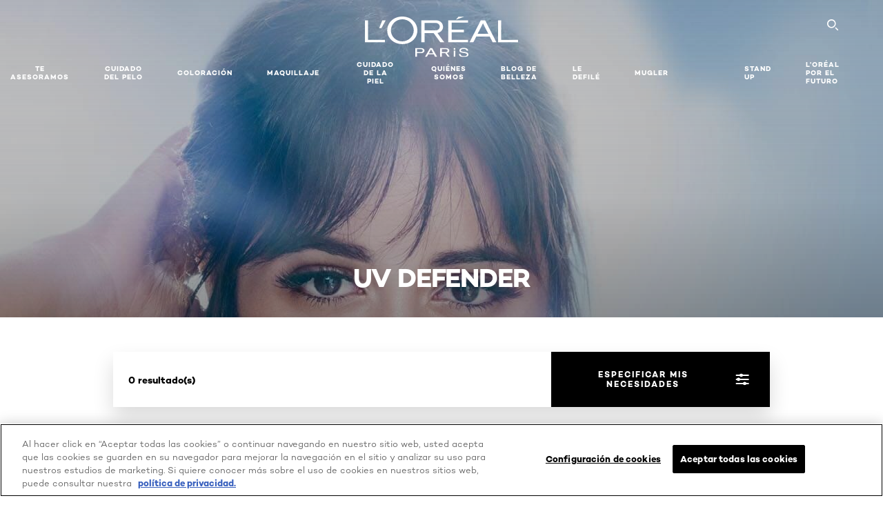

--- FILE ---
content_type: text/html; charset=utf-8
request_url: https://www.lorealparis.com.ar/anti-arrugas/uv-defender
body_size: 35372
content:

<!DOCTYPE html>
<html class="no-js no-touch" lang="es-AR">
<head>
    


    <script crossorigin="anonymous" src="https://cdnjs.cloudflare.com/ajax/libs/vue/3.5.4/vue.global.prod.min.js"></script>
    <meta data-octopus-release="3.23.0-release00000123" />
    <meta charset="utf-8" />
    <meta http-equiv="X-UA-Compatible" content="IE=edge" />

    <meta name="robots" content="index, follow">


    <!-- /BEGIN Include JavaScript and CSS bundles -->

    <link rel="preload" href="/frontend/fonts/CamptonW05-Bold.2c00dd13.woff2" as="font" type="font/woff2" crossorigin>
 <link rel="preload" href="/frontend/fonts/CamptonW05-Medium.272e795e.woff2" as="font" type="font/woff2" crossorigin>
 <link rel="preload" href="/frontend/fonts/CamptonW05-Book.139dfbd8.woff2" as="font" type="font/woff2" crossorigin>
 <link href="/frontend/css/filter_products.89e072d7.css" rel="stylesheet" type="text/css">
<script defer fetchpriority="low" type="text/javascript" src="/frontend/js/chunk-vendors.75e4f7d3.js"></script>
 <script defer fetchpriority="low" type="text/javascript" src="/frontend/js/filter_products.b0868e97.js"></script>



    <!-- /END Include JavaScript and CSS bundles -->

    
    


<script>
    var dataLayer = window["dataLayer"] || [];
    if (!window.wsf) { window.wsf = { AnalyticsVariables: {} }; }
    window.wsf.AnalyticsVariables = {"brand":"OAP","language":"es","country":"ar","siteTypeLevel":"main","factory":"wsf","websiteType":"NON-DTC"};
</script>

<script>
    if (!window.wsf) {
        window.wsf = { AnalyticsVariables: {} };
    }
    window.wsf.AnalyticsVariablesDynamic = {};

window.wsf.AnalyticsVariables.pageCategory = 'product selector page';
    

window.wsf.AnalyticsVariablesDynamic.pagecategory = 'product selector page';
window.wsf.AnalyticsVariablesDynamic.eventcategory = 'brand page';
    dataLayer.push(window.wsf.AnalyticsVariables);

</script>


<script type="text/javascript">

     (function(w,d,s,l,i){w[l]=w[l]||[];w[l].push({'gtm.start':
            new Date().getTime(),event:'gtm.js'});var f=d.getElementsByTagName(s)[0],
            j=d.createElement(s),dl=l!='dataLayer'?'&l='+l:'';j.async=true;j.src=
            '//www.googletagmanager.com/gtm.js?id='+i+dl;f.parentNode.insertBefore(j,f);
    })(window, document, 'script', 'dataLayer', 'GTM-PX78G8C');
</script>








    <title>UV Defender - anti-arrugas - Cuidado de la Piel by L'Oréal Paris</title>




<link rel="icon" href="/frontend/static/favicon/favicon.ico" sizes="any">
<link rel="icon" href="/frontend/static/favicon/favicon.svg" type="image/svg+xml">
<link rel="apple-touch-icon" href="/frontend/static/favicon/apple-touch-icon.png">
<link rel="manifest" href="/frontend/static/favicon/manifest.json">




<meta  property="og:description" content="Browse UV Defender - anti-arrugas - Cuidado de la Piel range by L'Oréal Paris. Shop your Cuidado de la Piel products online on L'Oréal Paris website." /><meta  property="og:type" content="website" /><meta  property="og:site_name" content="L'Oréal Paris" /><meta  property="og:image" content="https://www.lorealparis.com.ar/-/media/project/loreal/brand-sites/oap/americas/ar/products/skin-care/face-care/uv-defender/hero/cuidado-facial-anti-fotoenvejecimiento-uv-defender-imagen-principal-v3.jpg" /><meta  property="og:title" content="UV Defender - anti-arrugas - Cuidado de la Piel by L'Oréal Paris" /><meta  property="og:url" content="https://www.lorealparis.com.ar/anti-arrugas/uv-defender" />


<meta name="description"  content="Protegé tu piel del sol con UV Defender Anti-Arrugas. Cuidado solar y antienvejecimiento. ¡Protección y juventud en uno! Siempre con L'Oréal Paris." />


<meta name="twitter:site"  content="@lorealparis" /><meta name="twitter:description"  content="Browse UV Defender - anti-arrugas - Cuidado de la Piel range by L'Oréal Paris. Shop your Cuidado de la Piel products online on L'Oréal Paris website on Twitter." /><meta name="twitter:title"  content="UV Defender - anti-arrugas - Cuidado de la Piel by L'Oréal Paris" /><meta name="twitter:card"  content="summary_large_image" />

    <meta name="viewport" content="width=device-width, initial-scale=1"/>
    <link rel="canonical" href="https://www.lorealparis.com.ar/anti-arrugas/uv-defender"/>


    <link rel="preconnect" href="https://connect.facebook.net" />
    <link rel="preconnect" href="https://www.googletagmanager.com" />
</head>

<body class="default-device wireframe-images bodyclass ARCD        oap-header--transparent " style="" data-guest-id="">
    <!-- BEGIN Inline SVG -->
    <div style="display: none;">
    <svg xmlns="http://www.w3.org/2000/svg" xmlns:xlink="http://www.w3.org/1999/xlink"><defs><symbol viewBox="0 0 16 16" id="arrow-back"><path d="m12.082 15.67.084-.097a1.125 1.125 0 0 0-.006-1.382L6.327 8l5.822-6.178.084-.117c.295-.486.19-1.11-.245-1.461a1.09 1.09 0 0 0-1.545.174L4.05 7.293l-.083.116c-.247.41-.217.92.073 1.287l6.413 6.898.083.092a1.09 1.09 0 0 0 1.452.07l.094-.085Z" /></symbol><symbol viewBox="0 0 6 11" id="arrow-icon"><path d="M.383 11 6 5.5.383 0 0 .372 5.234 5.5 0 10.628z" fill-rule="evenodd" /></symbol><symbol viewBox="0 0 19 39" id="arrow-next"><path d="m2 2 15 17.5L2 37" stroke-width="3" fill="none" fill-rule="evenodd" stroke-linecap="round" stroke-linejoin="round" /></symbol><symbol viewBox="0 0 19 39" id="arrow-prev"><path d="M17 37 2 19.5 17 2" stroke-width="3" fill="none" fill-rule="evenodd" stroke-linecap="round" stroke-linejoin="round" /></symbol><symbol viewBox="0 0 74 74" id="arrow-search"><style>#arrow-search .st0{fill:none;stroke:#9b9b9b;stroke-width:11;stroke-linecap:round}</style><g id="arrow-search_Arrows_Search"><path id="arrow-search_Line" class="st0" d="m6.3 6.2 55.6 61.7" /><path id="arrow-search_Line-Copy" class="st0" d="M6.3 6.2h49.4" /><path id="arrow-search_Line_1_" class="st0" d="M6.3 6.2v49.3" /></g></symbol><symbol fill="none" viewBox="0 0 8 8" id="arrow-top-right"><path fill-rule="evenodd" clip-rule="evenodd" d="M1.133 0a.5.5 0 1 0 0 1h5.165L.146 7.147a.5.5 0 1 0 .708.707l6.144-6.14v5.15a.5.5 0 0 0 1 0V.579a.499.499 0 0 0-.3-.536.498.498 0 0 0-.2-.042H1.133Z" fill="#fff" /></symbol><symbol viewBox="0 0 18 20" id="bag"><g stroke="#FFF" stroke-width="2" fill="none" fill-rule="evenodd"><path d="M1 7v10a2 2 0 0 0 2 2h12a2 2 0 0 0 2-2V7H1ZM5 7h8V5a4 4 0 1 0-8 0v2Z" /></g></symbol><symbol class="icon icon-menu-toggle" aria-hidden="true" viewBox="0 0 100 100" id="burger"><g class="svg-menu-toggle"><path class="line line-1" d="M5 13h90v14H5z" /><path class="line line-2" d="M5 43h90v14H5z" /><path class="line line-3" d="M5 73h90v14H5z" /></g></symbol><symbol viewBox="0 0 40 40" id="carbon-footprint"><g fill="none" fill-rule="evenodd"><circle stroke="#969696" fill="#FFF" cx="20" cy="20" r="19.5" /><path d="M10.954 16.745c1.133 0 2.056.626 2.67 1.809h3.043c-.745-2.96-3.043-4.803-5.729-4.803a5.674 5.674 0 0 0-4.19 1.776A6.09 6.09 0 0 0 5 19.873c0 1.776.55 3.264 1.634 4.465 1.099 1.244 2.653 1.94 4.272 1.911 2.767 0 4.952-1.776 5.712-4.701H13.56c-.614 1.116-1.57 1.725-2.654 1.725-1.585 0-3.01-1.472-3.01-3.383a3.213 3.213 0 0 1 .897-2.244 2.937 2.937 0 0 1 2.161-.901m12.821-2.995a6.214 6.214 0 0 0-4.427 1.762 6.111 6.111 0 0 0-1.848 4.36c0 1.781.58 3.273 1.727 4.477a6.052 6.052 0 0 0 4.531 1.9 6.193 6.193 0 0 0 4.48-1.882 6.226 6.226 0 0 0 1.761-4.443c-.028-3.398-2.798-6.145-6.224-6.173m-.017 9.513c-1.676 0-3.198-1.458-3.198-3.357a3.15 3.15 0 0 1 1.583-2.752 3.203 3.203 0 0 1 3.195 0 3.15 3.15 0 0 1 1.583 2.752c0 1.967-1.42 3.357-3.163 3.357M35 21.274c0-1.003-.787-1.69-2.083-1.69-1.264 0-2.075.833-2.084 2.16h1.473c0-.04-.008-.09-.008-.13 0-.526.242-.825.61-.825.36 0 .578.235.578.639 0 .81-.87 1.764-2.62 2.767v1.222h4.118V24.13H32.9c1.397-.874 2.1-1.925 2.1-2.856" fill="#969696" fill-rule="nonzero" /></g></symbol><symbol viewBox="0 0 28 22" id="check"><path d="m2 10.162 7.84 8.161L25.469 2" stroke-width="4" fill="none" fill-rule="evenodd" stroke-linecap="round" /></symbol><symbol viewBox="0 0 16 16" id="close"><path d="M14.96 1.04c.364.363.305 1.021-.116 1.524l-.103.113L9.418 8l5.323 5.323c.513.513.61 1.246.22 1.637-.364.364-1.022.305-1.525-.116l-.113-.103L8 9.418l-5.323 5.323c-.513.513-1.246.61-1.637.22-.364-.364-.305-1.022.116-1.525l.103-.113L6.582 8 1.259 2.677c-.513-.513-.61-1.246-.22-1.637.364-.364 1.022-.305 1.525.116l.113.103L8 6.582l5.323-5.323c.513-.513 1.246-.61 1.637-.22Z" /></symbol><symbol viewBox="0 0 16 16" id="disabled"><path d="M8 0a8 8 0 1 1 0 16A8 8 0 0 1 8 0Zm5.135 3.854-9.281 9.281a6.6 6.6 0 0 0 9.282-9.282ZM8 1.4a6.6 6.6 0 0 0-5.135 10.746l9.281-9.281A6.572 6.572 0 0 0 8 1.4Z" fill="#000" fill-rule="evenodd" /></symbol><symbol viewBox="0 0 60 60" id="disc"><circle cx="30" cy="30" r="30" fill-rule="evenodd" /></symbol><symbol viewBox="0 0 16 16" id="discontinued"><path d="M8 0a8 8 0 1 1 0 16A8 8 0 0 1 8 0Zm5.135 3.854-9.281 9.281a6.6 6.6 0 0 0 9.282-9.282ZM8 1.4a6.6 6.6 0 0 0-5.135 10.746l9.281-9.281A6.572 6.572 0 0 0 8 1.4Z" fill="#fff" fill-rule="evenodd" /></symbol><symbol viewBox="0 0 17 18" id="edit-pencil"><g fill-rule="nonzero" fill="none"><path d="m14.425 5.904-8.486 8.485-2.828-2.828 8.485-8.486a.997.997 0 0 1 1.414 0l1.415 1.415a.997.997 0 0 1 0 1.414Z" stroke="#000" stroke-width="2" /><path fill="#000" d="m.99 12.268 4.242 4.242-4.95.708zM10.182 3.075l4.242 4.243-1.414 1.414L8.767 4.49z" /></g></symbol><symbol viewBox="0 0 22 15" id="email"><g stroke="#000" stroke-width="2" fill="none" fill-rule="evenodd"><path d="M2.038 1.036h16.988a1 1 0 0 1 1 1v10.88a1 1 0 0 1-1 1H2.038a1 1 0 0 1-1-1V2.037a1 1 0 0 1 1-1Z" /><path d="m1.538 1.478 8.994 7.1M10.532 8.579l8.995-7.1" stroke-linecap="round" /></g></symbol><symbol viewBox="0 0 22 15" id="email-white"><g stroke="#FFF" stroke-width="2" fill="none" fill-rule="evenodd"><path d="M2.038 1.036h16.988a1 1 0 0 1 1 1v10.88a1 1 0 0 1-1 1H2.038a1 1 0 0 1-1-1V2.037a1 1 0 0 1 1-1Z" /><path d="m1.538 1.478 8.994 7.1M10.532 8.579l8.995-7.1" stroke-linecap="round" /></g></symbol><symbol fill="none" viewBox="0 0 4 19" id="exclamation"><path d="M2.164 12.368a.068.068 0 0 1-.069-.068V1.39a.068.068 0 0 1 .137 0V12.3c0 .038-.03.068-.068.068Zm.34 4.568a.341.341 0 1 1-.681 0 .341.341 0 0 1 .682 0Z" fill="#000" stroke="#000" stroke-width="2.045" /></symbol><symbol fill="none" viewBox="0 0 16 14" id="favorite-heart-empty"><path d="M2.013 2.052c-1.351 1.402-1.35 3.66 0 5.063l5.983 5.34c1.997-2.072 3.993-3.262 5.99-5.333a3.667 3.667 0 0 0 0-5.063 3.357 3.357 0 0 0-4.88 0L8.002 3.202l-1.109-1.15a3.357 3.357 0 0 0-4.88 0Z" stroke="#fff" stroke-width="1.5" stroke-linejoin="round" /></symbol><symbol fill="none" viewBox="0 0 16 14" id="favorite-heart-empty-pdp-max-lite"><path d="M2.013 2.052c-1.351 1.402-1.35 3.66 0 5.063l5.983 5.34c1.997-2.072 3.993-3.262 5.99-5.333a3.667 3.667 0 0 0 0-5.063 3.357 3.357 0 0 0-4.88 0L8.002 3.202l-1.109-1.15a3.357 3.357 0 0 0-4.88 0Z" stroke="#000" stroke-width="1.5" stroke-linejoin="round" /></symbol><symbol fill="none" viewBox="0 0 16 14" id="favorite-heart-full"><path d="M2.013 2.052c-1.351 1.402-1.35 3.66 0 5.063l5.983 5.34c1.997-2.072 3.993-3.262 5.99-5.333a3.667 3.667 0 0 0 0-5.063 3.357 3.357 0 0 0-4.88 0L8.002 3.202l-1.109-1.15a3.357 3.357 0 0 0-4.88 0Z" fill="#F2CD95" stroke="#F2CD95" stroke-width="1.5" stroke-linejoin="round" /></symbol><symbol fill="none" viewBox="0 0 16 14" id="favorite-heart-full-pdp-max-lite"><path d="M2.013 2.052c-1.351 1.402-1.35 3.66 0 5.063l5.983 5.34c1.997-2.072 3.993-3.262 5.99-5.333a3.667 3.667 0 0 0 0-5.063 3.357 3.357 0 0 0-4.88 0L8.002 3.202l-1.109-1.15a3.357 3.357 0 0 0-4.88 0Z" fill="#000" stroke="#000" stroke-width="1.5" stroke-linejoin="round" /></symbol><symbol fill="none" viewBox="0 0 16 14" id="favorite-heart-outlined"><path d="M2.013 2.052c-1.351 1.402-1.35 3.66 0 5.063l5.983 5.34c1.997-2.072 3.993-3.262 5.99-5.333a3.667 3.667 0 0 0 0-5.063 3.357 3.357 0 0 0-4.88 0L8.002 3.202l-1.109-1.15a3.357 3.357 0 0 0-4.88 0Z" stroke="#F2CD95" stroke-width="1.5" stroke-linejoin="round" /></symbol><symbol fill="none" viewBox="0 0 16 14" id="favorite-heart-outlined-pdp-max-lite"><path d="M2.013 2.052c-1.351 1.402-1.35 3.66 0 5.063l5.983 5.34c1.997-2.072 3.993-3.262 5.99-5.333a3.667 3.667 0 0 0 0-5.063 3.357 3.357 0 0 0-4.88 0L8.002 3.202l-1.109-1.15a3.357 3.357 0 0 0-4.88 0Z" stroke="#626566" stroke-width="1.5" stroke-linejoin="round" /></symbol><symbol viewBox="0 0 20 17" id="filter"><g transform="translate(1)" fill="none" fill-rule="evenodd"><path d="M.648 2.5H17.51M.648 8.5H17.51M.648 14.5H17.51" stroke="currentColor" stroke-width="2" stroke-linecap="square" /><ellipse fill="currentColor" cx="7.5" cy="2.376" rx="2.5" ry="2.376" /><ellipse fill="currentColor" cx="3.5" cy="8.376" rx="2.5" ry="2.376" /><ellipse fill="currentColor" cx="12.5" cy="14.376" rx="2.5" ry="2.376" /></g></symbol><symbol viewBox="0 0 10.7 6.1" id="ico-arrow-up"><path fill="none" stroke="currentColor" d="m.4 5.7 5-5 5 5" /></symbol><symbol viewBox="0 0 15.9 15" id="ico-facebook"><path fill="currentColor" d="M11.9.1v2.4h-1.5c-.5 0-.8.1-1 .3s-.3.6-.3 1v1.7h2.7l-.4 2.7H9.1V15H6.3V8.2H4V5.5h2.4v-2c0-1.1.3-2 1-2.6S8.8 0 9.9 0c.9 0 1.5 0 2 .1z" /></symbol><symbol viewBox="0 0 15.9 15" id="ico-instagram"><path fill="currentColor" d="M9.6 9.2c.5-.5.7-1 .7-1.6s-.2-1.2-.7-1.6-1-.7-1.6-.7-1.2.2-1.7.7-.7 1-.7 1.6.2 1.2.7 1.6 1 .7 1.6.7 1.2-.2 1.7-.7zm.8-4.1c.7.7 1 1.5 1 2.5s-.3 1.8-1 2.5-1.5 1-2.5 1-1.8-.3-2.5-1-1.1-1.5-1.1-2.5.3-1.8 1-2.5 1.5-1 2.5-1 2 .3 2.6 1zm1.8-1.8c.2.2.2.4.2.6 0 .2-.1.4-.2.6-.1.1-.3.2-.6.2-.2 0-.4-.1-.6-.2-.1-.2-.2-.4-.2-.6s.1-.4.2-.6c.2-.3.4-.3.6-.3.3 0 .5.1.6.3zM8.6 1.9H5.3c-.4 0-.6 0-.9.1-.2 0-.4.1-.5.1-.4.2-.7.3-.9.6s-.3.5-.5.8c0 .1-.1.4-.1.6 0 .3-.1.6-.1.9v5.2c0 .4 0 .7.1.9 0 .3.1.5.2.7.1.2.3.5.4.7.2.2.5.4.8.5.2.1.4.1.7.2.3.1.6.1.9.1h5.2c.4 0 .7 0 .9-.1.3 0 .5-.1.7-.2.3-.1.6-.3.8-.5s.4-.5.5-.8c.1-.2.1-.4.2-.7 0-.3.1-.6.1-.9V4.9c0-.4 0-.7-.1-.9-.1-.2-.3-.5-.3-.6-.1-.3-.3-.6-.5-.8s-.5-.4-.8-.5c-.2-.1-.4-.1-.7-.2-.3 0-.6-.1-.9-.1h-.9c-.3.1-.5.1-1 .1zm6.3 2.8v5.8c-.1 1.3-.4 2.2-1.1 2.9s-1.7 1.1-2.9 1.1H5.1c-1.3-.1-2.2-.4-2.9-1.1S1 11.8.9 10.4V4.6C1 3.4 1.4 2.5 2 1.8S3.7.7 5 .6h5.8c1.3.1 2.2.4 2.9 1.1s1.1 1.7 1.2 3z" /></symbol><symbol viewBox="0 0 512 512" id="ico-mail"><path fill="currentColor" d="M464 88H52c-27.354 0-50 22.214-50 50v240c0 27.57 22.43 50 50 50h412c27.57 0 50-22.43 50-50V138c0-27.419-22.319-50-50-50zm-38.752 40L258 234.302 90.752 128h334.496zM474 378c0 5.514-4.486 10-10 10H52c-5.514 0-10-4.486-10-10V144.41l205.271 130.469a20 20 0 0 0 21.457 0L474 144.41V378z" /></symbol><symbol viewBox="0 0 15.9 15" id="ico-pinterest"><path fill="currentColor" d="M14.1 4c.6 1.1.9 2.2.9 3.5s-.3 2.4-.9 3.5c-.6 1.1-1.5 1.9-2.5 2.5-1.2.7-2.3 1-3.6 1-.7 0-1.3-.1-2-.3.4-.6.6-1.1.7-1.5.1-.2.2-.8.5-1.9.1.2.3.4.7.6.3.2.7.3 1 .3.7 0 1.4-.2 2-.6.6-.4 1-1 1.3-1.7s.5-1.5.5-2.5c0-.7-.2-1.3-.5-2-.4-.6-.9-1.1-1.6-1.5-.8-.4-1.5-.5-2.4-.5-.7 0-1.3 0-1.8.2s-1 .4-1.4.7-.7.6-1 1c-.2.4-.5.8-.5 1.2-.3.4-.3.8-.3 1.2 0 .6.1 1.2.4 1.7s.6.8 1.1 1c.1.1.2 0 .2-.2 0 0 0-.1.1-.3s.1-.2.1-.3 0-.3-.1-.4c-.2-.3-.5-.8-.5-1.3 0-.9.3-1.7 1-2.4S7 4 8.1 4c.9 0 1.6.2 2.1.7s.8 1.2.8 2c0 1-.2 1.9-.6 2.6s-1 1.2-1.6 1.2c-.4 0-.7-.1-.9-.4-.3-.3-.3-.6-.2-1 0-.2.1-.5.2-.9 0-.4.1-.7.2-.9.1-.3.1-.5.1-.7 0-.3-.1-.6-.2-.8-.2-.1-.5-.2-.8-.2-.4 0-.7.2-1 .5-.2.3-.3.8-.3 1.3 0 .4.1.8.2 1.1l-.9 3.8c-.1.4-.1 1-.1 1.6-1.3-.6-2.3-1.4-3-2.6S.9 8.9.9 7.5c0-1.3.3-2.4.9-3.5s1.5-1.9 2.5-2.5 2.3-1 3.6-1 2.4.3 3.5.9 1.9 1.5 2.7 2.6z" /></symbol><symbol viewBox="0 0 15.9 15" id="ico-tumblr"><path fill="currentColor" d="m11.6 12 .8 2.1c-.1.2-.5.4-1 .6s-1.2.3-1.6.3c-.7 0-1.3-.1-1.8-.2-.5-.2-1-.4-1.3-.7-.3-.3-.6-.6-.9-1s-.4-.7-.6-1.1c-.1-.4-.2-.7-.2-1.1V6.1H3.5V4.2c.5-.2.8-.4 1.2-.7s.6-.5.8-.8.4-.6.5-.9.3-.6.3-.9.1-.5.2-.8V0h2.4v3.8H12v2.3H8.9v4.7c0 .2 0 .3.1.5 0 .2.1.3.2.5.1.1.2.2.4.3s.5.1.8.1c.5 0 1-.1 1.2-.2z" /></symbol><symbol viewBox="0 0 15.9 15" id="ico-twitter"><path fill="currentColor" d="M14.9 3.3c-.4.6-.9 1-1.4 1.4v.4c0 .7-.1 1.5-.3 2.2s-.6 1.5-1 2.1c-.5.7-1 1.3-1.6 1.8s-1.4.9-2.3 1.3c-1 .3-2 .5-3 .5-1.6 0-3.1-.4-4.4-1.2h.7c1.3 0 2.5-.4 3.6-1.2-.7 0-1.2-.2-1.7-.6s-.8-.8-1-1.4H3c.3 0 .5 0 .8-.1-.7-.1-1.2-.5-1.6-1s-.6-.9-.6-1.6c.4.2.7.3 1.2.3-.4-.2-.7-.6-1-1-.3-.4-.2-.8-.2-1.3s.1-1 .4-1.4c.7.9 1.6 1.5 2.6 2s2.1.8 3.3.9c0-.2-.1-.4-.1-.6 0-.8.3-1.4.8-2 .5-.5 1.2-.8 2-.8s1.5.3 2.1.9c.6-.1 1.3-.3 1.8-.7-.2.7-.6 1.2-1.3 1.5.6 0 1.1-.2 1.7-.4z" /></symbol><symbol viewBox="0 0 15.9 15" id="ico-youtube"><path fill="currentColor" d="m6.2 9.5 4.3-2.2-4.3-2.2v4.4zM7.9 2h2.9c.9 0 1.6.1 2 .1h1.3c.1 0 .2 0 .3.1.1 0 .2.1.2.1s.2.1.3.2.2.1.3.2c0 0 .1.1.1.2.1.1.1.2.3.5.1.3.2.6.2.9 0 .4.1.8.1 1.2V8c0 .8 0 1.7-.2 2.5 0 .3-.1.6-.2.9s-.2.4-.3.5l-.1.1c-.1.1-.2.2-.3.2s-.2.1-.3.2c-.1 0-.2.1-.2.1-.1 0-.2.1-.3.1h-.5c-1.5.3-3.4.4-5.6.4-1.2 0-2.3 0-3.2-.1-.9 0-1.5 0-1.8-.1h-.7c-.2 0-.4-.1-.5-.1s-.3-.1-.5-.2-.4-.2-.5-.4c0 0-.1-.1-.1-.2-.1 0-.2-.1-.3-.4s-.2-.6-.2-.9c0-.4-.1-.8-.1-1.2V6.9c0-.8 0-1.7.2-2.5 0-.3.1-.6.2-.9.1-.3.1-.4.2-.5l.1-.1c.1-.2.2-.2.3-.3.1-.1.2-.1.3-.2.1 0 .2-.1.2-.1.1 0 .2-.1.3-.1h.6C3.8 2.1 5.7 2 7.9 2z" /></symbol><symbol viewBox="0 0 16 16" id="icon-account"><path d="M11.4 8c.8-.9 1.3-2 1.3-3.2 0-2.6-2.2-4.8-4.8-4.8-2.6 0-4.8 2.2-4.8 4.8 0 1.3.5 2.4 1.3 3.3C1.9 8.9 0 11.2 0 14v1.2c0 .4.3.8.8.8s.8-.3.8-.8V14c0-2.6 2.1-4.7 4.6-4.7.5.2 1.1.3 1.7.3.6 0 1.2-.1 1.8-.3 2.6 0 4.8 2.2 4.8 4.8v1.1c0 .4.3.8.8.8s.8-.3.8-.8v-1.1C16 11.2 14 8.8 11.4 8zm-4.7-.1s-.1 0-.1-.1c-1.1-.5-1.9-1.7-1.9-3C4.7 3 6.2 1.5 8 1.5c1.8 0 3.3 1.5 3.3 3.3 0 1.8-1.5 3.3-3.3 3.3-.5 0-1-.1-1.3-.2z" /></symbol><symbol viewBox="0 0 14 16" id="icon-bell"><g fill-rule="nonzero"><path d="M7 0C4.279 0 2.073 2.182 2.073 4.875v2.504l-1.416 1.4A2.205 2.205 0 0 0 .17 11.2a2.246 2.246 0 0 0 2.073 1.372h9.512c.908 0 1.726-.542 2.073-1.371a2.205 2.205 0 0 0-.486-2.42l-1.416-1.401V4.875C11.927 2.182 9.721 0 7 0Zm5.244 9.867a.677.677 0 0 1 .149.744.69.69 0 0 1-.637.421H2.244a.69.69 0 0 1-.637-.421.677.677 0 0 1 .15-.744l1.872-1.852v-3.14c0-1.842 1.51-3.336 3.371-3.336 1.862 0 3.371 1.494 3.371 3.336v3.14l1.873 1.852ZM4.667 14.857h4.667V16H4.667z" /></g></symbol><symbol fill="none" viewBox="0 0 205 185" id="icon-burger-black"><g clip-path="url(#icon-burger-black_a)" fill="#000"><rect width="204.121" height="19.136" rx="9.568" /><rect y="82.924" width="204.121" height="19.136" rx="9.568" /><rect y="165.849" width="204.121" height="19.136" rx="9.568" /></g><defs></defs></symbol><clipPath id="icon-burger-black_a"><path fill="#fff" d="M0 0h205v185H0z" /></clipPath><symbol fill="none" viewBox="0 0 204 204" id="icon-burger-close-black"><g clip-path="url(#icon-burger-close-black_a)"><path fill-rule="evenodd" clip-rule="evenodd" d="M175.952 175.952c4.16-4.16 3.117-11.947-2.328-17.393l-56.558-56.558 56.56-56.56 1.099-1.2c4.469-5.339 5.092-12.33 1.229-16.192-4.16-4.16-11.947-3.117-17.393 2.328l-56.56 56.56-56.56-56.56-1.2-1.1c-5.34-4.469-12.33-5.091-16.193-1.229-4.16 4.16-3.117 11.947 2.329 17.393L86.936 102 30.38 158.56l-1.1 1.201c-4.468 5.339-5.091 12.329-1.229 16.191 4.16 4.16 11.947 3.118 17.393-2.328L102 117.066l56.558 56.558 1.201 1.099c5.339 4.469 12.329 5.091 16.192 1.229Z" fill="#000" /></g><defs></defs></symbol><clipPath id="icon-burger-close-black_a"><path fill="#fff" d="M0 0h204v204H0z" /></clipPath><symbol viewBox="0 0 10 16" id="icon-chevron"><path class="st0" d="M1.1 15.8c.4.4 1.1.3 1.5-.1l.1-.1 6.4-6.9c.3-.4.3-.9.1-1.3l-.1-.1L2.7.4C2.3-.1 1.6-.1 1.1.2.7.6.6 1.2.9 1.7l.1.1L6.8 8 1 14.2c-.3.4-.3 1 0 1.4l.1.2z" /></symbol><symbol viewBox="0 0 16 16" id="icon-earth"><g fill="#FFF" fill-rule="evenodd"><path d="M10.281 1.267c1.163 1.403 1.918 3.845 1.918 6.677 0 2.832-.755 5.274-1.918 6.677 2.755-.967 4.736-3.595 4.736-6.677 0-3.082-1.981-5.71-4.736-6.677ZM7.944 15.888a.436.436 0 0 1 0-.871c1.835 0 3.385-3.239 3.385-7.073C11.329 4.11 9.779.87 7.944.87a.435.435 0 0 1 0-.87c4.38 0 7.944 3.564 7.944 7.944s-3.564 7.944-7.944 7.944Z" /><path d="M5.608 1.267C2.852 2.234.871 4.862.871 7.944c0 3.082 1.981 5.71 4.737 6.677-1.164-1.403-1.919-3.845-1.919-6.677 0-2.832.755-5.274 1.919-6.677Zm2.336 14.621C3.564 15.888 0 12.324 0 7.944S3.564 0 7.944 0a.435.435 0 1 1 0 .87c-1.835 0-3.385 3.24-3.385 7.074 0 3.834 1.55 7.073 3.385 7.073a.435.435 0 1 1 0 .871Z" /><path d="M7.509.932c-1.638.462-2.95 3.485-2.95 7.012 0 3.527 1.312 6.55 2.95 7.012V.932Zm.435 14.956c-2.386 0-4.255-3.489-4.255-7.944S5.558 0 7.944 0c.241 0 .435.195.435.435v15.017a.435.435 0 0 1-.435.436Z" /><path d="M8.379.932v14.024c1.639-.462 2.95-3.485 2.95-7.012 0-3.527-1.311-6.55-2.95-7.012Zm-.435 14.956a.436.436 0 0 1-.435-.436V.435c0-.24.195-.435.435-.435 2.386 0 4.255 3.489 4.255 7.944s-1.869 7.944-4.255 7.944Z" /><path d="M15.453 8.379H.441a.435.435 0 0 1 0-.87h15.012a.435.435 0 1 1 0 .87" /></g></symbol><symbol viewBox="0 0 15.72 15.99" id="icon-edit-black"><path d="M1.41 11.97a.94.94 0 0 1 .59.3l1.65 1.75a1 1 0 0 1 0 1.41 1 1 0 0 1-.54.26l-1.92.29a1 1 0 0 1-1.2-.84 1.31 1.31 0 0 1 0-.28l.27-2a1 1 0 0 1 1.15-.89Zm12-11.25.12.11 1.33 1.33a2.77 2.77 0 0 1 .22 3.77l-.09.14-8.19 8.18a.95.95 0 0 1-1.4-1.26l.07-.08 5.83-5.83-2.58-2.74-5.91 5.91a.93.93 0 0 1-1.3 0 .92.92 0 0 1-.1-1.22l.06-.08L9.65.72a2.74 2.74 0 0 1 3.76 0Zm-2.36 1.29-.06.07-1 1 2.6 2.71 1.05-1.07a.9.9 0 0 0 0-1.21l-.07-.08-1.3-1.31a.93.93 0 0 0-1.22-.11Z" /></symbol><symbol viewBox="0 0 16 17" id="icon-edit-white"><path fill="#FFF" class="st0" d="M1.4 12.2c.2 0 .4.1.6.3l1.6 1.7c.4.4.4 1 0 1.4-.1.1-.3.2-.5.3l-1.9.3c-.6.1-1.1-.2-1.2-.8v-.3l.3-2c.1-.5.6-.9 1.1-.9zM13.4 1l.1.1 1.3 1.3c1.1 1.1 1.1 2.7.2 3.8v.2l-8.2 8.2c-.3.3-.9.3-1.3 0-.3-.3-.4-.9-.1-1.2l.1-.1 5.8-5.8-2.6-2.9-5.9 5.9c-.3.3-.9.3-1.3 0-.3-.3-.4-.9-.1-1.2l.1-.1L9.7 1c1-1 2.6-1 3.7 0zm-2.3 1.3-1 1L12.7 6l1-1c.3-.3.3-.8 0-1.2l-.1-.1-1.3-1.3c-.4-.3-.9-.4-1.2-.1z" /></symbol><symbol viewBox="0 0 40 40" id="icon-email"><circle cx="20" cy="20" r="20" style="fill:#fff" /><path d="M26.8 15c.7 0 1.2.6 1.2 1.3v8.3c0 .7-.6 1.3-1.3 1.3H14.3c-.7 0-1.2-.6-1.2-1.3v-8.4c0-.7.6-1.3 1.3-1.3l12.4.1zm-11.9 3.2v5.7h11v-5.5l-4.5 3.4c-.3.4-.9.4-1.3.2l-.1-.2-5.1-3.6zm9.5-1.3h-7.8l4 2.9 3.8-2.9z" style="fill:#020202" /></symbol><symbol viewBox="0 0 40 40" id="icon-favorite-black-in-circle-white"><circle cx="124" cy="539" r="20" style="fill:#fff" transform="translate(-104 -519)" /><path d="M20 27.2c-.2 0-.5-.1-.7-.2-2-1.5-6.6-5.1-7.3-7.4-.4-1.1-.2-2.4.5-3.5.7-1.2 2-2 3.5-2.2 1.8-.2 3.1.6 4 1.5.9-1 2.2-1.8 4-1.5 1.5.2 2.7 1 3.5 2.2.7 1.1.8 2.4.5 3.5-.7 2.5-6.2 6.6-7.3 7.4-.2.1-.5.2-.7.2zm-3.4-11h-.3c-1.1.1-1.6.7-1.8 1.1-.3.5-.4 1.1-.3 1.6v.1c.3 1 3.1 3.6 5.8 5.6 2.7-2 5.5-4.6 5.7-5.7v-.1c.2-.4.1-1-.2-1.6-.2-.4-.8-1-1.8-1.1-1.7-.1-2.5 1.6-2.6 1.9-.1.5-.6.9-1.1.9-.6 0-1-.4-1.1-.9-.1-.3-.8-1.8-2.3-1.8z" /></symbol><symbol viewBox="0 0 40 40" id="icon-favorite-black-on-transparent-background"><defs></defs><g clip-path="url(#icon-favorite-black-on-transparent-background_a)" transform="translate(-104 -519)"><path d="M124 545.053s6.275-4.593 6.853-6.807c.579-1.6-.578-3.91-2.993-4.216-2.415-.307-3.685 1.837-3.86 2.718h0c-.175-.881-1.445-3.025-3.86-2.718-2.415.306-3.572 2.615-2.993 4.216.578 2.214 6.854 6.807 6.854 6.807h-.002Z" stroke="#000" stroke-width="2.3" fill="none" stroke-linecap="round" stroke-linejoin="round" /></g></symbol><clipPath id="icon-favorite-black-on-transparent-background_a"><path d="M375 0v667H0V0h375Z" /></clipPath><symbol viewBox="0 0 25 21" id="icon-favorite-thin"><defs><filter id="icon-favorite-thin_b" x="-31.924%" y="-33.247%" filterUnits="userSpaceOnUse" width="140.102%" height="147.852%"><feGaussianBlur stdDeviation="1" in="SourceAlpha" result="i2"></feGaussianBlur><feOffset dy="1" in="i2" result="i3"></feOffset><feColorMatrix values="0 0 0 0.0 0 0 0 0 0.0 0 0 0 0 0.0 0 0 0 0 0.5 0" in="i3"></feColorMatrix></filter></defs><g clip-path="url(#icon-favorite-thin_a)" transform="translate(-28 -366)"><g stroke-width="1.9" fill="none" stroke-linecap="round" stroke-linejoin="round"><path d="M9.499 15s8.517-6.233 9.302-9.237C19.586 3.59 18.016.456 14.738.04c-3.277-.415-5 2.494-5.24 3.69h.003C9.262 2.534 7.538-.375 4.261.04.984.456-.586 3.59.2 5.763.984 8.767 9.501 15 9.501 15H9.5Z" stroke="#000" filter="url(#icon-favorite-thin_b)" transform="translate(31 368)" /><path d="M40.499 383s8.517-6.233 9.302-9.237c.785-2.173-.785-5.307-4.063-5.723-3.277-.415-5 2.494-5.24 3.69h.003c-.239-1.196-1.963-4.105-5.24-3.69-3.277.416-4.847 3.55-4.062 5.723.785 3.004 9.302 9.237 9.302 9.237H40.5Z" stroke="#FFF" /></g></g></symbol><clipPath id="icon-favorite-thin_a"><path d="M375 0v667H0V0h375Z" /></clipPath><symbol viewBox="0 0 16 13" id="icon-favorite-white"><path d="m8.08 1.59-.078.092-.074-.087C7.028.575 5.634-.117 4.02.087 1.18.447-.59 3.232.253 5.57c.213.83 1.03 1.89 2.334 3.175.406.399.853.813 1.336 1.24a51.248 51.248 0 0 0 1.798 1.508l.827.652.872.667c.153.118.35.192.58.192.124-.004.281-.055.471-.154.284-.148.903-.644 1.19-.869a53.677 53.677 0 0 0 2.415-1.996c.483-.426.931-.841 1.337-1.24 1.304-1.284 2.12-2.345 2.36-3.258.818-2.254-.953-5.038-3.794-5.399-1.616-.205-3 .475-3.9 1.503Zm3.66.382c1.59.202 2.573 1.664 2.26 2.824l-.04.127c-.149.553-.816 1.418-1.88 2.467-.38.373-.802.764-1.26 1.168a51.82 51.82 0 0 1-2.328 1.925l-.493.38-.491-.38A51.905 51.905 0 0 1 5.18 8.558c-.458-.404-.88-.795-1.26-1.168-.998-.983-1.646-1.806-1.825-2.291l-.029-.093c-.451-1.26.544-2.825 2.194-3.034 1.36-.172 2.507.854 2.78 1.843l.03.128c.01.045.023.089.04.134l.046.108c.42.855 1.683.57 1.79-.29l.003-.04-.002.01c.269-1.036 1.41-2.068 2.793-1.893Z" fill="#FFF" fill-rule="nonzero" /></symbol><symbol viewBox="0 0 16 16" id="icon-header-search"><path d="M1.8 1.8c-2.4 2.4-2.4 6.4 0 8.8 2.4 2.4 6.4 2.4 8.8 0 2.4-2.4 2.4-6.4 0-8.8-2.4-2.4-6.3-2.4-8.8 0zM9.5 3c1.8 1.8 1.8 4.7 0 6.5-1.8 1.8-4.7 1.8-6.5 0C1.2 7.7 1.2 4.8 3 3c1.8-1.7 4.6-1.8 6.4-.1l.1.1zm3.2 8.7c-.3-.2-.7-.2-1 .1-.3.3-.3.8 0 1.1l3 2.9.1.1c.3.2.7.2 1-.1.3-.3.3-.8 0-1.1l-3.1-3z" style="fill-rule:evenodd;clip-rule:evenodd" /></symbol><symbol viewBox="0 0 10 10" id="icon-remove-black"><path d="M1.8.3 5 3.5 8.2.3c.4-.4 1-.4 1.4-.1l.1.1c.4.4.4 1.1 0 1.5L6.5 5l3.2 3.2c.4.4.4 1 .1 1.4l-.1.1c-.4.4-1.1.4-1.5 0L5 6.5 1.8 9.7c-.4.4-1 .4-1.4.1l-.1-.1c-.4-.4-.4-1.1 0-1.5L3.5 5 .3 1.8C-.1 1.4-.1.8.2.4L.3.3c.4-.4 1.1-.4 1.5 0z" /></symbol><symbol viewBox="0 0 10 10" id="icon-remove-white"><path fill="#FFF" class="st0" d="M1.8.3 5 3.5 8.2.3c.4-.4 1-.4 1.4-.1l.1.1c.4.4.4 1.1 0 1.5L6.5 5l3.2 3.2c.4.4.4 1 .1 1.4l-.1.1c-.4.4-1.1.4-1.5 0L5 6.5 1.8 9.7c-.4.4-1 .4-1.4.1l-.1-.1c-.4-.4-.4-1.1 0-1.5L3.5 5 .3 1.8C-.1 1.4-.1.8.2.4L.3.3c.4-.4 1.1-.4 1.5 0z" /></symbol><symbol viewBox="0 0 28 28" id="icon-switch"><style>#icon-switch .st0{fill:#fff}</style><defs><path id="icon-switch_SVGID_1_" d="M21 5.1c1 0 1.9.8 1.9 1.8v14c0 1-.8 1.9-1.9 1.9H7c-1 0-1.8-.8-1.8-1.9V7C5.1 6 6 5.1 7 5.1h14zm0 1.7H7c-.1 0-.2.1-.2.2v14c0 .1.1.1.2.1h14c.1 0 .1-.1.1-.1V7c0-.1 0-.2-.1-.2z" /></defs><use xlink:href="#icon-switch_SVGID_1_" style="overflow:visible;fill:#fff" /><path class="st0" d="M8.3-5.1c.4 0 .7.1 1 .4l2 1.9c.3.3.3.8 0 1.2-.3.3-.9.3-1.2 0L9-2.6v5.8c0 .2-.1.4-.3.6-.1.1-.3.2-.5.2-.5 0-.9-.4-.9-.9v-5.7l-.7 1c-.3.3-.9.3-1.2 0-.3-.4-.3-.9 0-1.2l1.9-1.9c.2-.3.6-.4 1-.4z" transform="rotate(90 5.259 8.109)" /><path class="st0" d="M8.3 5.1c.4 0 .7.1 1 .4l2 1.9c.3.3.3.8 0 1.2-.3.3-.9.3-1.2 0L9 7.6v5.8c0 .2-.1.4-.3.6-.2.1-.4.2-.6.2-.5 0-.8-.4-.8-.8V7.7l-.7.9c-.3.3-.9.3-1.2 0-.3-.3-.3-.8 0-1.2l1.9-1.9c.2-.2.6-.4 1-.4z" transform="matrix(0 1 1 0 4.278 8.75)" /></symbol><clipPath id="icon-switch_SVGID_2_"><use xlink:href="#icon-switch_SVGID_1_" style="overflow:visible" /></clipPath><symbol fill="none" viewBox="0 0 21 18" id="icon-tick"><path fill-rule="evenodd" clip-rule="evenodd" d="M17.797 1.208a1.544 1.544 0 0 1 2.229-.1c.593.56.676 1.48.223 2.14l-.125.16-12.72 14.338L.441 9.924a1.666 1.666 0 0 1 .095-2.3 1.542 1.542 0 0 1 2.086-.045l.143.142L7.4 12.927 17.797 1.209Z" fill="#000" /></symbol><symbol viewBox="0 0 75 20" id="loreal-paris-logo"><defs><path id="loreal-paris-logo_a" d="M0 0h75v20H0z" /></defs><g fill="none" fill-rule="evenodd"><path d="M9.784 11.481h-8.27V1.833H0v10.83h9.784v-1.182ZM8.122 5.664l2.038-3.831H8.52L7 5.663h1.122Zm10.124 6.569c-3.037 0-5.54-2.442-5.54-5.384 0-2.94 2.385-5.498 5.658-5.498a5.494 5.494 0 0 1 5.538 5.498c0 2.942-2.62 5.384-5.656 5.384ZM18.298 0c-4.39 0-7.381 3.096-7.381 6.845 0 3.947 3.305 6.731 7.381 6.731 4.076 0 7.38-2.744 7.38-6.73 0-3.75-3.03-6.846-7.38-6.846Zm15.957 6.84H29.2V3.115h5.23c1.204 0 1.882.563 2.126 1.276.16.49.057 1.134-.209 1.571-.437.725-1.267.878-2.093.878Zm1.296 1.296c2.479-.663 2.72-2.51 2.709-3.17-.149-1.934-1.45-3.133-3.793-3.133h-6.822v10.83h1.556V8.121h4.44l3.267 4.542h1.96s-2.35-3.057-3.317-4.527Zm19.663.369 2.593-5.175 2.626 5.175h-5.219Zm1.539-6.672-5.503 10.83h1.86l1.408-2.803h6.6l1.421 2.803h1.841l-5.508-10.83h-2.12ZM75 11.48h-8.27V1.833h-1.514v10.83H75v-1.182ZM48.635.084h-2.803l-1.31 1.472L48.634.084Zm-.15 7.612V6.498h-6.022V3.012h8.018v-1.18h-9.679v10.831h9.68v-1.182h-8.02V7.696h6.023ZM43.46 19.843h.776V16.75h-.776v3.092Zm-.005-3.55h.776v-.777h-.776v.777Zm5.932 1.243-1.667-.284c-.341-.06-.691-.18-.691-.548 0-.656.837-.759 1.333-.759.659 0 1.407.211 1.447.88h.74c-.032-.476-.236-1.38-2.276-1.38-1.415 0-2.01.662-2.01 1.337 0 .754.863.952 1.245 1.018l1.196.206c.959.168 1.244.313 1.244.765 0 .62-.96.729-1.53.729-.747 0-1.609-.23-1.609-1.013h-.74c0 .405.097.766.593 1.097.26.175.684.416 1.765.416 1 0 2.285-.283 2.285-1.308 0-.686-.57-1.023-1.325-1.156Zm-18.082.553 1.074-1.904h.019l.99 1.904h-2.083Zm.607-2.548-2.52 4.326h.933l.7-1.26h2.69l.662 1.26h.99l-2.428-4.326h-1.027Zm5.734 2h1.627c.734 0 1.232-.193 1.232-.777 0-.549-.523-.724-1.198-.724h-1.661v1.5Zm3.892 2.295h-.923l-1.235-1.756c-.015-.022-.045-.034-.076-.04h.04a.1.1 0 0 0-.04 0h-1.658v1.827h-.818V15.54h2.723c1.122 0 1.796.518 1.796 1.217 0 .498-.33 1.049-1.187 1.225l1.378 1.854ZM27.101 17.54h-1.627v-1.5h1.66c.675 0 1.198.174 1.198.723 0 .584-.498.777-1.231.777Zm.278-2h-2.724v4.326h.819v-1.826h1.905c1.316 0 1.796-.68 1.796-1.283 0-.7-.674-1.217-1.796-1.217Z" fill="#fff" mask="url(#loreal-paris-logo_b)" /></g></symbol><mask id="loreal-paris-logo_b" fill="#fff"><use xlink:href="#loreal-paris-logo_a" /></mask><symbol viewBox="0 0 23 23" id="media-pause-icon"><g transform="translate(1 1)" stroke="#FFF" fill="none" fill-rule="evenodd"><circle cx="10.374" cy="10.374" r="10.374" /><g stroke-linecap="round" stroke-width="1.5"><path d="M7.5 5v10M13.5 5v10" /></g></g></symbol><symbol viewBox="0 0 23 23" id="media-play-icon"><g transform="translate(1 1)" fill="none" fill-rule="evenodd"><circle stroke="#FFF" cx="10.374" cy="10.374" r="10.374" /><path d="M7 5.859v8.3a.5.5 0 0 0 .739.44l7.47-4.061a.5.5 0 0 0 .008-.875l-7.47-4.24A.5.5 0 0 0 7 5.86Z" fill="#FFF" /></g></symbol><symbol fill="none" viewBox="0 0 22 20" id="my-account"><path clip-rule="evenodd" d="M6.482 5.731a4.236 4.236 0 0 1 4.23-4.231 4.237 4.237 0 0 1 4.234 4.231c0 1.285-.588 2.424-1.495 3.201a4.194 4.194 0 0 1-2.738 1.031A4.188 4.188 0 0 1 7.98 8.934c-.91-.776-1.498-1.917-1.498-3.203Zm8.689 3.596a5.702 5.702 0 0 0 1.275-3.596A5.738 5.738 0 0 0 10.713 0a5.738 5.738 0 0 0-5.731 5.731c0 1.362.479 2.614 1.276 3.599C2.303 10.574.2 13.716 0 18.719a.75.75 0 0 0 .718.78c.417.057.763-.305.78-.719.186-4.651 2.19-7.369 6.097-8.245a5.695 5.695 0 0 0 6.24-.003c3.913.874 5.92 3.594 6.107 8.248a.75.75 0 0 0 .748.72l.03-.001a.75.75 0 0 0 .72-.78c-.2-5.009-2.307-8.151-6.27-9.392Z" fill="currentColor" fill-rule="evenodd" /></symbol><symbol viewBox="0 0 8 8" id="open-new-window"><g fill-rule="nonzero" stroke="#fff" stroke-width="2" fill="none" stroke-linecap="round"><path d="M1 1.035V7h5.978M4.01 3.987l2.962-2.93M7 2.965V1H5" /></g></symbol><symbol viewBox="0 0 44 44" id="pause"><path d="M15.5 0c-1.103 0-2 .897-2 2v40c0 1.103.897 2 2 2s2-.897 2-2V2c0-1.103-.897-2-2-2zm13 0c-1.103 0-2 .897-2 2v40c0 1.103.897 2 2 2s2-.897 2-2V2c0-1.103-.897-2-2-2z" /></symbol><symbol viewBox="0 0 512 512" id="play"><path d="M133 440a35.37 35.37 0 0 1-17.5-4.67c-12-6.8-19.46-20-19.46-34.33V111c0-14.37 7.46-27.53 19.46-34.33a35.13 35.13 0 0 1 35.77.45l247.85 148.36a36 36 0 0 1 0 61l-247.89 148.4A35.5 35.5 0 0 1 133 440Z" /></symbol><symbol viewBox="0 0 24 26" id="play-white-border"><path d="M21.067 15.485 5.485 24.363A3 3 0 0 1 1 21.756V4a3 3 0 0 1 4.485-2.607l15.582 8.879a3 3 0 0 1 0 5.213Z" stroke="#fff" stroke-width="2" fill="none" fill-rule="evenodd" /></symbol><symbol viewBox="0 0 27 27" id="plus"><g stroke-width="4" fill="none" fill-rule="evenodd" stroke-linecap="round"><path d="M24.814 13.5H2.186M13.5 2.186v22.628" /></g></symbol><symbol viewBox="0 0 22 15" fill="none" id="schedule"><path d="M16.102 9.583v1.836c0 1.091-.735 1.984-1.633 1.984H2.633C1.735 13.403 1 12.51 1 11.42V3.48c0-1.092.735-1.985 1.633-1.985h11.836c.898 0 1.633.893 1.633 1.985v1.885L21 1v12.9l-4.898-4.317zM3.45 5.465h4.897" stroke="#fff" stroke-miterlimit="10" stroke-linecap="round" stroke-linejoin="round" /></symbol><symbol viewBox="0 0 20 20" id="search"><g stroke-width="2" stroke-linecap="round" stroke-linejoin="bevel" fill="none" fill-rule="evenodd"><path d="M13.292 3.937a6.615 6.615 0 1 1-9.355 9.355 6.615 6.615 0 0 1 9.355-9.355ZM15.29 15.388l3.93 3.93" /></g></symbol><symbol viewBox="0 0 512 512" id="sound-available"><path d="M391 256c0-35.5-21.7-65.9-52.5-78.7l-16.4 39.4c15.4 6.4 26.2 21.6 26.2 39.4 0 17.7-10.8 32.9-26.2 39.4l16.4 39.4c30.8-13 52.5-43.4 52.5-78.9zM371.3 98.5l-16.4 39.4c46.3 19.3 78.8 64.9 78.8 118.1 0 53.3-32.5 98.8-78.8 118.1l16.4 39.4c61.7-25.7 105-86.5 105-157.5S433 124.2 371.3 98.5zM49.7 149.3v213.3H135L284.3 512V0L135 149.3H49.7z" /></symbol><symbol viewBox="0 0 36 36" id="sound-muted"><path class="clr-i-solid clr-i-solid-path-1" d="M24.87 6.69a12.42 12.42 0 0 1 3.88 19.61l1.42 1.42a14.43 14.43 0 0 0-4.43-22.84 1 1 0 0 0-.87 1.8Z" /><path class="clr-i-solid clr-i-solid-path-2" d="m27.3 27.67-3.84-3.84-.57-.57L4.63 5 3.21 6.41 8.8 12H3a1 1 0 0 0-1 1v10a1 1 0 0 0 1 1h5.83l9.51 8.3a1 1 0 0 0 1.66-.75V23.2l5.59 5.59c-.17.1-.34.2-.51.29a1 1 0 0 0 .9 1.79c.37-.19.72-.4 1.08-.62l2.14 2.14L30.61 31l-3.25-3.25Z" /><path class="clr-i-solid clr-i-solid-path-3" d="M22.69 12.62A6.27 6.27 0 0 1 25.8 18a6.17 6.17 0 0 1-1.42 3.92l1.42 1.42a8.16 8.16 0 0 0 2-5.34 8.28 8.28 0 0 0-4.1-7.11 1 1 0 1 0-1 1.73Z" /><path class="clr-i-solid clr-i-solid-path-4" d="M20 4.62a1 1 0 0 0-1.66-.75l-6.42 5.6L20 17.54Z" /><path fill="none" d="M0 0h36v36H0z" /></symbol><symbol viewBox="0 0 512 512" id="sound-not-available"><path d="M214.986 24.477 99.224 140.238H0v231.524h99.224l115.762 115.761h16.537V24.477zM512 191.685l-35.081-35.081-64.315 64.315-64.317-64.315-35.079 35.081L377.523 256l-64.315 64.315 35.079 35.081 64.317-64.315 64.315 64.315L512 320.315 447.683 256z" /></symbol><symbol viewBox="0 0 16 14" id="tick"><path d="M13.861.997a1.237 1.237 0 0 1 1.74-.076c.462.42.527 1.11.173 1.606l-.097.12L5.756 13.4.324 7.534a1.215 1.215 0 0 1 .074-1.726 1.238 1.238 0 0 1 1.628-.034l.111.107 3.614 3.904 8.11-8.788Z" fill-rule="evenodd" /></symbol><symbol viewBox="0 0 13 18" id="trash-closed"><g fill-rule="nonzero" fill="none"><path d="m2.913 16-.818-9h8.81l-.818 9H2.913Z" stroke="#000" stroke-width="2" /><path d="M1 3h11a1 1 0 0 1 1 1v1H0V4a1 1 0 0 1 1-1ZM6 0h1a1 1 0 0 1 1 1v1H5V1a1 1 0 0 1 1-1Z" fill="#000" /></g></symbol><symbol viewBox="0 0 14 20" id="trash-opened"><g fill-rule="nonzero" fill="none"><path d="m2.913 19-.818-9h8.81l-.818 9H2.913Z" stroke="#FFF" stroke-width="2" /><g fill="#FFF"><path d="m2.058 3.56 10.625 2.846a1 1 0 0 1 .707 1.225l-.259.966L.574 5.232l.26-.965a1 1 0 0 1 1.224-.708ZM7.664 1.956l.966.259a1 1 0 0 1 .707 1.224l-.259.966-2.897-.776.258-.966a1 1 0 0 1 1.225-.707Z" /></g></g></symbol><symbol viewBox="0 0 40 40" id="water-footprint"><g fill="none" fill-rule="evenodd"><circle stroke="#969696" fill="#FFF" cx="20" cy="20" r="19.5" /><path d="M20.412 7.7a.542.542 0 0 0-.838 0c-1.78 2.346-8.434 11.516-8.434 15.836.025 4.958 3.982 8.964 8.854 8.964 4.872 0 8.83-4.006 8.854-8.964 0-4.32-6.653-13.49-8.435-15.836m2.32 21.622a.774.774 0 0 1-.337.051.89.89 0 0 1-.787-.462c-.153-.396.04-.834.45-1.025 3.319-1.231 3.036-4.924 2.98-4.976a.75.75 0 0 1 .371-.695.915.915 0 0 1 .847-.052c.272.123.45.369.47.645.224 1.641-.45 5.18-3.994 6.514" fill="#969696" fill-rule="nonzero" /></g></symbol><symbol viewBox="0 0 60 60" id="wow-badge-round"><path d="M60 30a3.93 3.93 0 0 0-.16-1.17 1.12 1.12 0 0 0-.05-.13 15.62 15.62 0 0 0-1.35-3c-.39-.72-.69-1.27-.91-1.75a14.67 14.67 0 0 1-.66-4.38c0-.85-.11-1.57-.19-2.19-.24-2.65-1-3.47-3.31-4.72a14.47 14.47 0 0 1-6-6c-1.47-2.8-2.31-3.21-6.84-3.51-3.6-.23-4.05-.35-6.81-1.82l-.14-.06A6.94 6.94 0 0 0 30 0a3.93 3.93 0 0 0-1.17.16h-.13a15.62 15.62 0 0 0-3 1.35c-.7.49-1.27.74-1.7.96a14.67 14.67 0 0 1-4.38.66c-.85.05-1.57.11-2.19.19-2.65.24-3.47.95-4.72 3.31a14.47 14.47 0 0 1-6 6C3.84 14.11 3.43 15 3.13 19.48c-.23 3.6-.35 4.05-1.82 6.81l-.06.14A6.94 6.94 0 0 0 0 30a3.93 3.93 0 0 0 .16 1.17 1.12 1.12 0 0 0 0 .13 15.62 15.62 0 0 0 1.35 3c.39.72.69 1.27.91 1.75a14.67 14.67 0 0 1 .66 4.38c.05.85.11 1.57.19 2.19.24 2.65.95 3.47 3.31 4.72a14.47 14.47 0 0 1 6 6c1.47 2.8 2.31 3.21 6.84 3.51 3.6.23 4.05.35 6.81 1.82l.14.06A6.94 6.94 0 0 0 30 60a3.93 3.93 0 0 0 1.17-.16l.13-.05a15.62 15.62 0 0 0 3-1.35c.72-.39 1.27-.69 1.75-.91a14.67 14.67 0 0 1 4.38-.66c.85 0 1.57-.11 2.19-.19 2.65-.24 3.47-1 4.72-3.31a14.47 14.47 0 0 1 6-6c2.8-1.47 3.21-2.31 3.51-6.84.23-3.6.35-4.05 1.82-6.81l.06-.14A6.94 6.94 0 0 0 60 30Z" fill="currentColor" /></symbol><symbol viewBox="0 0 42 34" id="wow-quotes"><path d="M13 3.3C.2 10.9-4.2 27.8 5.3 32.7c3.5 1.8 9 1.2 11.8-1.3 4.7-4.2 2.7-12.3-3.6-14.4-3.1-1-3.4-1.4-2.9-3.8 1-4 2.3-6.4 5.7-10C18 1.5 19.2 0 18.9 0 18.6 0 16 1.5 13 3.3zM34.5 5.1c-5 4.6-8.5 12.5-8.5 19 0 3.1.7 4.7 2.9 7 1.9 2.3 6.3 3.1 9.9.9 4.6-4.3 3.8-11.1-1.6-14.5-2.7-1.7-3.1-2.4-2.6-5 .3-1.7 1.7-4.9 3-7.3C39 2.9 39.8 1 39.5 1s-2.5 1.8-5 4.1z" fill="currentColor" /></symbol></defs></svg>
</div>

    <!-- /END Inline SVG -->

    <script>
        var html = document.querySelector('html')
        html.classList.remove('no-js')
        if (('ontouchstart' in window) || window.DocumentTouch && document instanceof DocumentTouch) {
            html.classList.remove('no-touch')
            html.classList.add('has-touch')
        }
    </script>


    
    <div id="main-container">
        
<a href="#main" class="goToContent" aria-hidden="false">&#161;Ir al contenido!</a>

<header class="oap-header oap-header--container oap-header--signed-elements " role="banner">
    <div class="oap-header__main">
        <div class="oap-header__wrapper" v-megamenu:barscroll  v-navigation-height>

            


<div class="oap-header__utilities">

        <div class="oap-header__logo-wrapper">
        <header-logo logo="/-/media/project/loreal/brand-sites/oap/shared/baseline/navigationext/loreal-paris-black-logo.svg" class=""
                     alt="Loreal Paris"
                     mex-logo="/-/media/project/loreal/brand-sites/oap/shared/baseline/navigationext/loreal-paris-black-logo.svg"
                     mex-logo-alt="Loreal Paris"
                     colorsonic-logo="/-/media/project/loreal/brand-sites/oap/shared/baseline/navigationext/loreal-paris-black-logo.svg"
                     colorsonic-logo-alt="Loreal Paris"
                     h1-home-page-title="Loreal Paris homepage"
                     bmag-logo=""
                     bmag-logo-alt="">
        </header-logo>
    </div>


    <div class="oap-header__beauty-genius-header-icon">
        
    </div>

    

    

    

        <div class="oap-search"
         role="search"
         v-search:limit="3" aria-labelledby="oap-search">
        <input class="oap-search__checkbox" aria-labelledby="oap-search-input"
               type="checkbox"
               tabindex="-1">
        <button aria-expanded="false" class="oap-search__label -open">
            <span class="is-sr-only">Search this site</span>
            <svg aria-hidden="true" class="icon">
                <use xmlns:xlink="http://www.w3.org/1999/xlink" xlink:href="#icon-header-search"></use>
            </svg>
        </button>
        <form class="oap-search__form" action="/search-page"
              method="get" role="search" novalidate aria-labelledby="oap-search-form">
            <label for="search-field"
                   class="is-sr-only">
                Search: Enter 3 characters minimum
            </label>
            <input id="search-field"
                   class="oap-search__form-item oap-search__input"
                   aria-label="Search: Enter 3 characters minimum"
                   type="text"
                   id="oap-search-input"
                   required
                   autocomplete="off"
                   aria-owns="oap-search-suggestions-list__list"
                   aria-expanded="false"
                   pattern=".{3,}"
                   name="q"
                   placeholder="Busque aqu&#237;...">

            <button class="oap-search__form-item oap-search__button"
                    type="submit"
                    data-tag-wrapper
                    data-tag-ecommerce="undefined"
                    data-tag-category="internal search"
                    data-tag-action="display"
                    data-tag-label="Buscar"
                    v-tag:useractionevent.dom
                    title="Buscar">
                <span class="is-sr-only">Search this site</span>
                <svg aria-hidden="true" class="icon">
                    <use xmlns:xlink="http://www.w3.org/1999/xlink" xlink:href="#search"></use>
                </svg>
            </button>

            <button class="oap-search__form-item oap-search__label -close">
                <span class="is-sr-only">Clear search</span>
                <svg aria-hidden="true" class="icon">
                    <use xmlns:xlink="http://www.w3.org/1999/xlink" xlink:href="#close"></use>
                </svg>
            </button>
        </form>
        <div class="oap-click-overlay"></div>
    </div>

<script>
    document.addEventListener('DOMContentLoaded', () => {
        const searchFieldEl = document.getElementById("search-field");

        if (!searchFieldEl) return; 
        const regexp =  /^[\p{L}\u0900-\u097F\s]+$/u;

        searchFieldEl.addEventListener("paste", (e) => {
            const value = e.target.value;
            const clipboardData = e.clipboardData || window.clipboardData;
            const clipboardVal = clipboardData.getData("text/plain");
            
            const isValid = regexp.test(clipboardVal);
            if (!isValid)  e.preventDefault();
        });

        searchFieldEl.addEventListener("keydown", (e) => {
            const key = e.key;

            const isValid = regexp.test(key);
            if (!isValid)  e.preventDefault();
        })
    });
</script>


    <nav role="navigation" aria-label="Main menu" class="navigation">
    <overlay></overlay>
    <button class="navigation__burger" aria-expanded="false" v-megamenu:burger aria-label="Open navigation menu">
        <span class="navigation__burger--open">
            <span class="is-sr-only"></span>
            <svg aria-hidden="true" class="icon">
                <use xmlns:xlink="http://www.w3.org/1999/xlink" xlink:href="#icon-burger-black"></use>
            </svg>
        </span>
        <span class="navigation__burger--close">
            <span class="is-sr-only"></span>
            <svg aria-hidden="true" class="icon">
                <use xmlns:xlink="http://www.w3.org/1999/xlink" xlink:href="#icon-burger-close-black"></use>
            </svg>
        </span>
    </button>
    

<ul class="navigationList" >
    <li>
        

    </li>
            <li data-tag-wrapper class="navigationList__item" >
                <a href=""
                   aria-expanded="false"
                   class="navigationList__trigger"
                   role="button"
                   v-megamenu:togglepanel="{index:0}"
                   data-tag-wrapper
                   data-tag-category="main menu navigation"
                   data-tag-event-name="menu_click"
                   data-tag-click-area="header"
                   data-tag-breadcrumb="te asesoramos::Tips y Tendencias::"
                   data-tag-action="select::header"
                   data-tag-label="te asesoramos::Tips y Tendencias:: "
                   v-tag:useractionevent.dom>
                    TE ASESORAMOS
                    <span class="navigationList__arrow"></span>
                </a>
                <div class="navigation__panelWrapper" v-megamenu:panel="{index:0}">
                    <div class="navigation__animationWrapper">
                        <div class="navigation__backWrapper">
                            <button class="navigation__backLabel" v-megamenu:backreturn="{index:0}" >
                                <span class="navigationList__arrow"></span>
                                TE ASESORAMOS
                            </button>
                        </div>



                            <div class="navigation__panelContentWrapper -noSwitcher ">
                        

                            <!-- #region Products Left section -->


    <div class="navigation__productListWrapper ">
        <div class="navigation__productListWrapper--row">
                    <collapsable tagname="section" identifier="unique-id-39db1df0-080a-47f1-851a-4329fac2afd3" current-index="current-index-39db1df0-080a-47f1-851a-4329fac2afd3" :force-mobile=false>
                        <template #indicator>
                            <span class="collapsable__indicator"></span>
                        </template>
                        <template #title>
                                <span class="collapsable__title" id="unique-id-39db1df0-080a-47f1-851a-4329fac2afd3">Nuestras herramientas virtuales de belleza</span>
                        </template>
                        <template #content>
                            <ul class="collapsable__content">
                                    <li data-tag-wrapper>
                                        <a href="/probador-de-maquillaje" data-tag-action="select::header" data-tag-event-name="menu_click" data-tag-label="te asesoramos::productos::nuestras herramientas virtuales de belleza::proba todos los maquillajes online" data-tag-category="main menu navigation" data-tag-breadcrumb="te asesoramos::productos::nuestras herramientas virtuales de belleza::proba todos los maquillajes online" data-tag-click-area="header" v-tag:useractionevent.dom="" >PROBA TODOS LOS MAQUILLAJES ONLINE</a>
                                    </li>
                                    <li data-tag-wrapper>
                                        <a href="/simulador-de-color-de-pelo" data-tag-action="select::header" data-tag-event-name="menu_click" data-tag-label="te asesoramos::productos::nuestras herramientas virtuales de belleza::simulador de color de pelo" data-tag-category="main menu navigation" data-tag-breadcrumb="te asesoramos::productos::nuestras herramientas virtuales de belleza::simulador de color de pelo" data-tag-click-area="header" v-tag:useractionevent.dom="" >SIMULADOR DE COLOR DE PELO</a>
                                    </li>
                                    <li data-tag-wrapper>
                                        <a href="/skin-genius" data-tag-action="select::header" data-tag-event-name="menu_click" data-tag-label="te asesoramos::productos::nuestras herramientas virtuales de belleza::skin genius" data-tag-category="main menu navigation" data-tag-breadcrumb="te asesoramos::productos::nuestras herramientas virtuales de belleza::skin genius" data-tag-click-area="header" v-tag:useractionevent.dom="" >SKIN GENIUS</a>
                                    </li>
                                                                    <li data-tag-wrapper class="collapsable__listItemAlt">
                                        <a href="" data-tag-action="select::header" data-tag-event-name="menu_click" data-tag-label="te asesoramos::productos::ver todas las herramientas" data-tag-category="main menu navigation" data-tag-breadcrumb="te asesoramos::productos::ver todas las herramientas" data-tag-click-area="header" v-tag:useractionevent.dom="" >VER TODAS LAS HERRAMIENTAS</a>
                                    </li>
                            </ul>
                        </template>
                    </collapsable>
        </div>


    </div>
                            <!-- #endregion -->
                            <!-- #region Products Right section -->

    <div class="navigation__needsListWrapper">
        
    </div>

                            <!-- #endregion -->
                                                                            </div>
                    </div>
                </div>
        </li>
        <li data-tag-wrapper class="navigationList__item" >
                <a href="/pelo"
                   aria-expanded="false"
                   class="navigationList__trigger"
                   role="button"
                   v-megamenu:togglepanel="{index:1}"
                   data-tag-wrapper
                   data-tag-category="main menu navigation"
                   data-tag-event-name="menu_click"
                   data-tag-click-area="header"
                   data-tag-breadcrumb="cuidado del pelo::Tips y Tendencias::hair"
                   data-tag-action="select::header"
                   data-tag-label="cuidado del pelo::Tips y Tendencias::hair "
                   v-tag:useractionevent.dom>
                    Cuidado del Pelo
                    <span class="navigationList__arrow"></span>
                </a>
                <div class="navigation__panelWrapper" v-megamenu:panel="{index:1}">
                    <div class="navigation__animationWrapper">
                        <div class="navigation__backWrapper">
                            <button class="navigation__backLabel" v-megamenu:backreturn="{index:1}" >
                                <span class="navigationList__arrow"></span>
                                Cuidado del Pelo
                            </button>
                        </div>



                            <switcher which="a8c2dc0f-1b3a-4b21-a9cb-51843ec8ef4d" switch1="Productos" switch2="Tips y Tendencias">
                            <template #title>
                                <p>Estoy buscando:</p>
                            </template>
                        

                                <template #panel1><div class="navigation__panelContentWrapper">
                            <!-- #region Products Left section -->


    <div class="navigation__productListWrapper ">
        <div class="navigation__productListWrapper--row">
                    <collapsable tagname="section" identifier="unique-id-0d1b4602-f74d-45d0-894e-403e3c2f92a7" current-index="current-index-0d1b4602-f74d-45d0-894e-403e3c2f92a7" :force-mobile=false>
                        <template #indicator>
                            <span class="collapsable__indicator"></span>
                        </template>
                        <template #title>
                                <span class="collapsable__title" id="unique-id-0d1b4602-f74d-45d0-894e-403e3c2f92a7">Tipo de producto</span>
                        </template>
                        <template #content>
                            <ul class="collapsable__content">
                                    <li data-tag-wrapper>
                                        <a href="/cuidado-del-pelo/Shampoo" data-tag-action="select::header" data-tag-event-name="menu_click" data-tag-label="cuidado del pelo::productos::tipo de producto::shampoo" data-tag-category="main menu navigation" data-tag-breadcrumb="cuidado del pelo::productos::tipo de producto::shampoo" data-tag-click-area="header" v-tag:useractionevent.dom="" >Shampoo</a>
                                    </li>
                                    <li data-tag-wrapper>
                                        <a href="/cuidado-del-pelo/acondicionador" data-tag-action="select::header" data-tag-event-name="menu_click" data-tag-label="cuidado del pelo::productos::tipo de producto::acondicionador" data-tag-category="main menu navigation" data-tag-breadcrumb="cuidado del pelo::productos::tipo de producto::acondicionador" data-tag-click-area="header" v-tag:useractionevent.dom="" >Acondicionador</a>
                                    </li>
                                    <li data-tag-wrapper>
                                        <a href="/cuidado-del-pelo/crema-de-tratamiento" data-tag-action="select::header" data-tag-event-name="menu_click" data-tag-label="cuidado del pelo::productos::tipo de producto::crema de tratamiento" data-tag-category="main menu navigation" data-tag-breadcrumb="cuidado del pelo::productos::tipo de producto::crema de tratamiento" data-tag-click-area="header" v-tag:useractionevent.dom="" >Crema de Tratamiento</a>
                                    </li>
                                    <li data-tag-wrapper>
                                        <a href="/cuidado-del-pelo/crema-para-peinar" data-tag-action="select::header" data-tag-event-name="menu_click" data-tag-label="cuidado del pelo::productos::tipo de producto::crema para peinar" data-tag-category="main menu navigation" data-tag-breadcrumb="cuidado del pelo::productos::tipo de producto::crema para peinar" data-tag-click-area="header" v-tag:useractionevent.dom="" >Crema Para Peinar</a>
                                    </li>
                                    <li data-tag-wrapper>
                                        <a href="/cuidado-del-pelo/oleo-capilar" data-tag-action="select::header" data-tag-event-name="menu_click" data-tag-label="cuidado del pelo::productos::tipo de producto::oleo capilar" data-tag-category="main menu navigation" data-tag-breadcrumb="cuidado del pelo::productos::tipo de producto::oleo capilar" data-tag-click-area="header" v-tag:useractionevent.dom="" >Oleo Capilar</a>
                                    </li>
                                                                    <li data-tag-wrapper class="collapsable__listItemAlt">
                                        <a href="/pelo/cuidado-del-pelo" data-tag-action="select::header" data-tag-event-name="menu_click" data-tag-label="cuidado del pelo::productos::ver todo en cuidado del pelo" data-tag-category="main menu navigation" data-tag-breadcrumb="cuidado del pelo::productos::ver todo en cuidado del pelo" data-tag-click-area="header" v-tag:useractionevent.dom="" >VER TODO EN CUIDADO DEL PELO</a>
                                    </li>
                            </ul>
                        </template>
                    </collapsable>
                    <collapsable tagname="section" identifier="unique-id-f803c16c-3cf5-41a9-94d7-f794948fbf85" current-index="current-index-f803c16c-3cf5-41a9-94d7-f794948fbf85" :force-mobile=false>
                        <template #indicator>
                            <span class="collapsable__indicator"></span>
                        </template>
                        <template #title>
                                <span class="collapsable__title" id="unique-id-f803c16c-3cf5-41a9-94d7-f794948fbf85">Colecciones</span>
                        </template>
                        <template #content>
                            <ul class="collapsable__content">
                                    <li data-tag-wrapper>
                                        <a href="https://www.lorealparis.com.ar/elvive-dream-liso" data-tag-action="select::header" data-tag-event-name="menu_click" data-tag-label="cuidado del pelo::productos::colecciones::dream liso" data-tag-category="main menu navigation" data-tag-breadcrumb="cuidado del pelo::productos::colecciones::dream liso" data-tag-click-area="header" v-tag:useractionevent.dom="" >Dream Liso</a>
                                    </li>
                                    <li data-tag-wrapper>
                                        <a href="/glycolic-gloss-acidoglicolico" data-tag-action="select::header" data-tag-event-name="menu_click" data-tag-label="cuidado del pelo::productos::colecciones::glycolic gloss" data-tag-category="main menu navigation" data-tag-breadcrumb="cuidado del pelo::productos::colecciones::glycolic gloss" data-tag-click-area="header" v-tag:useractionevent.dom="" >Glycolic Gloss</a>
                                    </li>
                                    <li data-tag-wrapper>
                                        <a href="/cuidado-del-pelo/elvive/hialuronico-pure" data-tag-action="select::header" target="_blank" data-tag-event-name="menu_click" data-tag-label="cuidado del pelo::productos::colecciones::hialuronico pure" data-tag-category="main menu navigation" data-tag-breadcrumb="cuidado del pelo::productos::colecciones::hialuronico pure" data-tag-click-area="header" rel="noopener noreferrer" v-tag:useractionevent.dom="" >Hialuronico Pure</a>
                                    </li>
                                    <li data-tag-wrapper>
                                        <a href="/cuidado-del-pelo/reparaciontotal5" data-tag-action="select::header" data-tag-event-name="menu_click" data-tag-label="cuidado del pelo::productos::colecciones::reparaci&#243;n total" data-tag-category="main menu navigation" data-tag-breadcrumb="cuidado del pelo::productos::colecciones::reparaci&#243;n total" data-tag-click-area="header" v-tag:useractionevent.dom="" >Reparaci&#243;n Total</a>
                                    </li>
                                    <li data-tag-wrapper>
                                        <a href="/hidra-hialuronico" data-tag-action="select::header" data-tag-event-name="menu_click" data-tag-label="cuidado del pelo::productos::colecciones::hidra hialur&#243;nico" data-tag-category="main menu navigation" data-tag-breadcrumb="cuidado del pelo::productos::colecciones::hidra hialur&#243;nico" data-tag-click-area="header" v-tag:useractionevent.dom="" >Hidra Hialur&#243;nico</a>
                                    </li>
                                    <li data-tag-wrapper>
                                        <a href="/cuidado-del-pelo/elvive/oleo-extraordinario" data-tag-action="select::header" data-tag-event-name="menu_click" data-tag-label="cuidado del pelo::productos::colecciones::oleo extraordinario" data-tag-category="main menu navigation" data-tag-breadcrumb="cuidado del pelo::productos::colecciones::oleo extraordinario" data-tag-click-area="header" v-tag:useractionevent.dom="" >Oleo Extraordinario</a>
                                    </li>
                                    <li data-tag-wrapper>
                                        <a href="/cuidado-del-pelo/elvive/oleo-extraordinario-coco" data-tag-action="select::header" data-tag-event-name="menu_click" data-tag-label="cuidado del pelo::productos::colecciones::oleo extraordinario coco" data-tag-category="main menu navigation" data-tag-breadcrumb="cuidado del pelo::productos::colecciones::oleo extraordinario coco" data-tag-click-area="header" v-tag:useractionevent.dom="" >Oleo Extraordinario Coco</a>
                                    </li>
                                    <li data-tag-wrapper>
                                        <a href="pelo/cuidado-del-pelo?hair-type=pelo-con-rizos" data-tag-action="select::header" data-tag-event-name="menu_click" data-tag-label="cuidado del pelo::productos::colecciones::oleo extraordinario rizos" data-tag-category="main menu navigation" data-tag-breadcrumb="cuidado del pelo::productos::colecciones::oleo extraordinario rizos" data-tag-click-area="header" v-tag:useractionevent.dom="" >Oleo Extraordinario Rizos</a>
                                    </li>
                                    <li data-tag-wrapper>
                                        <a href="/cuidado-del-pelo/elvive/colorvive" data-tag-action="select::header" data-tag-event-name="menu_click" data-tag-label="cuidado del pelo::productos::colecciones::color vive" data-tag-category="main menu navigation" data-tag-breadcrumb="cuidado del pelo::productos::colecciones::color vive" data-tag-click-area="header" v-tag:useractionevent.dom="" >Color Vive</a>
                                    </li>
                                    <li data-tag-wrapper>
                                        <a href="/cuidado-del-pelo/elvive/dream-long" data-tag-action="select::header" data-tag-event-name="menu_click" data-tag-label="cuidado del pelo::productos::colecciones::dream long" data-tag-category="main menu navigation" data-tag-breadcrumb="cuidado del pelo::productos::colecciones::dream long" data-tag-click-area="header" v-tag:useractionevent.dom="" >Dream Long</a>
                                    </li>
                                    <li data-tag-wrapper>
                                        <a href="/cuidado-del-pelo/elvive/dream-long-liss" data-tag-action="select::header" data-tag-event-name="menu_click" data-tag-label="cuidado del pelo::productos::colecciones::dream long liss" data-tag-category="main menu navigation" data-tag-breadcrumb="cuidado del pelo::productos::colecciones::dream long liss" data-tag-click-area="header" v-tag:useractionevent.dom="" >Dream Long Liss</a>
                                    </li>
                                    <li data-tag-wrapper>
                                        <a href="/cuidado-del-pelo/elvive/arcilla-purificante" data-tag-action="select::header" data-tag-event-name="menu_click" data-tag-label="cuidado del pelo::productos::colecciones::arcilla purificante" data-tag-category="main menu navigation" data-tag-breadcrumb="cuidado del pelo::productos::colecciones::arcilla purificante" data-tag-click-area="header" v-tag:useractionevent.dom="" >Arcilla purificante</a>
                                    </li>
                                    <li data-tag-wrapper>
                                        <a href="/cuidado-del-pelo/elvive/kera-liso" data-tag-action="select::header" data-tag-event-name="menu_click" data-tag-label="cuidado del pelo::productos::colecciones::kera liso" data-tag-category="main menu navigation" data-tag-breadcrumb="cuidado del pelo::productos::colecciones::kera liso" data-tag-click-area="header" v-tag:useractionevent.dom="" >Kera Liso</a>
                                    </li>
                                    <li data-tag-wrapper>
                                        <a href="https://www.lorealparis.com.ar/pelo/cuidado-del-pelo?concern=shampoo-3-en-1-sin-sulfatos" data-tag-action="select::header" data-tag-event-name="menu_click" data-tag-label="cuidado del pelo::productos::colecciones::" data-tag-category="main menu navigation" data-tag-breadcrumb="cuidado del pelo::productos::colecciones::" data-tag-click-area="header" v-tag:useractionevent.dom="" ></a>
                                    </li>
                                    <li data-tag-wrapper>
                                        <a href="https://www.lorealparis.com.ar/pelo/cuidado-del-pelo?concern=shampoo-3-en-1-sin-sulfatos" data-tag-action="select::header" data-tag-event-name="menu_click" data-tag-label="cuidado del pelo::productos::colecciones::" data-tag-category="main menu navigation" data-tag-breadcrumb="cuidado del pelo::productos::colecciones::" data-tag-click-area="header" v-tag:useractionevent.dom="" ></a>
                                    </li>
                                    <li data-tag-wrapper>
                                        <a href="https://www.lorealparis.com.ar/pelo/cuidado-del-pelo?hair-type=pelo-tenido" data-tag-action="select::header" data-tag-event-name="menu_click" data-tag-label="cuidado del pelo::productos::colecciones::" data-tag-category="main menu navigation" data-tag-breadcrumb="cuidado del pelo::productos::colecciones::" data-tag-click-area="header" v-tag:useractionevent.dom="" ></a>
                                    </li>
                                                            </ul>
                        </template>
                    </collapsable>
                    <collapsable tagname="section" identifier="unique-id-cf7f01ef-6f63-46b4-9dc0-a525c6438ada" current-index="current-index-cf7f01ef-6f63-46b4-9dc0-a525c6438ada" :force-mobile=false>
                        <template #indicator>
                            <span class="collapsable__indicator"></span>
                        </template>
                        <template #title>
                                <span class="collapsable__title" id="unique-id-cf7f01ef-6f63-46b4-9dc0-a525c6438ada">Tipo de pelo	</span>
                        </template>
                        <template #content>
                            <ul class="collapsable__content">
                                    <li data-tag-wrapper>
                                        <a href="/cuidado-del-pelo/elvive/glycolic-gloss" data-tag-action="select::header" data-tag-event-name="menu_click" data-tag-label="cuidado del pelo::productos::tipo de pelo	::pelo opaco" data-tag-category="main menu navigation" data-tag-breadcrumb="cuidado del pelo::productos::tipo de pelo	::pelo opaco" data-tag-click-area="header" v-tag:useractionevent.dom="" >Pelo opaco</a>
                                    </li>
                                    <li data-tag-wrapper>
                                        <a href="pelo/cuidado-del-pelo?concern=reparaci&#195;&#179;n " data-tag-action="select::header" data-tag-event-name="menu_click" data-tag-label="cuidado del pelo::productos::tipo de pelo	::pelo da&#241;ado" data-tag-category="main menu navigation" data-tag-breadcrumb="cuidado del pelo::productos::tipo de pelo	::pelo da&#241;ado" data-tag-click-area="header" v-tag:useractionevent.dom="" >Pelo da&#241;ado</a>
                                    </li>
                                    <li data-tag-wrapper>
                                        <a href="/hidra-hialuronico" data-tag-action="select::header" data-tag-event-name="menu_click" data-tag-label="cuidado del pelo::productos::tipo de pelo	::pelo deshidratado" data-tag-category="main menu navigation" data-tag-breadcrumb="cuidado del pelo::productos::tipo de pelo	::pelo deshidratado" data-tag-click-area="header" v-tag:useractionevent.dom="" >Pelo Deshidratado</a>
                                    </li>
                                    <li data-tag-wrapper>
                                        <a href="/cuidado-del-pelo/elvive/oleo-extraordinario" data-tag-action="select::header" data-tag-event-name="menu_click" data-tag-label="cuidado del pelo::productos::tipo de pelo	::pelo seco" data-tag-category="main menu navigation" data-tag-breadcrumb="cuidado del pelo::productos::tipo de pelo	::pelo seco" data-tag-click-area="header" v-tag:useractionevent.dom="" >Pelo seco</a>
                                    </li>
                                    <li data-tag-wrapper>
                                        <a href="pelo/cuidado-del-pelo?hair-type=pelo-con-rizos" data-tag-action="select::header" data-tag-event-name="menu_click" data-tag-label="cuidado del pelo::productos::tipo de pelo	::pelo con rulos" data-tag-category="main menu navigation" data-tag-breadcrumb="cuidado del pelo::productos::tipo de pelo	::pelo con rulos" data-tag-click-area="header" v-tag:useractionevent.dom="" >Pelo con rulos</a>
                                    </li>
                                    <li data-tag-wrapper>
                                        <a href="pelo/cuidado-del-pelo?hair-type=pelo-con-frizz" data-tag-action="select::header" data-tag-event-name="menu_click" data-tag-label="cuidado del pelo::productos::tipo de pelo	::pelo con frizz" data-tag-category="main menu navigation" data-tag-breadcrumb="cuidado del pelo::productos::tipo de pelo	::pelo con frizz" data-tag-click-area="header" v-tag:useractionevent.dom="" >Pelo con frizz</a>
                                    </li>
                                    <li data-tag-wrapper>
                                        <a href="/cuidado-del-pelo/elvive/dream-long" data-tag-action="select::header" data-tag-event-name="menu_click" data-tag-label="cuidado del pelo::productos::tipo de pelo	::pelo largo" data-tag-category="main menu navigation" data-tag-breadcrumb="cuidado del pelo::productos::tipo de pelo	::pelo largo" data-tag-click-area="header" v-tag:useractionevent.dom="" >Pelo largo</a>
                                    </li>
                                    <li data-tag-wrapper>
                                        <a href="/cuidado-del-pelo/elvive/dream-long-liss" data-tag-action="select::header" data-tag-event-name="menu_click" data-tag-label="cuidado del pelo::productos::tipo de pelo	::pelo lacio" data-tag-category="main menu navigation" data-tag-breadcrumb="cuidado del pelo::productos::tipo de pelo	::pelo lacio" data-tag-click-area="header" v-tag:useractionevent.dom="" >Pelo lacio</a>
                                    </li>
                                    <li data-tag-wrapper>
                                        <a href="/cuidado-del-pelo/elvive/arcilla-purificante" data-tag-action="select::header" data-tag-event-name="menu_click" data-tag-label="cuidado del pelo::productos::tipo de pelo	::pelo mixto" data-tag-category="main menu navigation" data-tag-breadcrumb="cuidado del pelo::productos::tipo de pelo	::pelo mixto" data-tag-click-area="header" v-tag:useractionevent.dom="" >Pelo mixto</a>
                                    </li>
                                                                    <li data-tag-wrapper class="collapsable__listItemAlt">
                                        
                                    </li>
                            </ul>
                        </template>
                    </collapsable>
        </div>


    </div>
                            <!-- #endregion -->
                            <!-- #region Products Right section -->

    <div class="navigation__needsListWrapper">
        
                    <section data-tag-wrapper aria-labelledby="main-menu-how-can-we-help-section-a64f39f5-3da4-4fb8-9a32-d67b0c213ac7">
                        <p id="main-menu-how-can-we-help-section-a64f39f5-3da4-4fb8-9a32-d67b0c213ac7">Nuestras Marcas</p>
                        <ul data-tag-wrapper class="navigation__additionalListContent">
                                <li>
                                    <a href="/cuidado-del-pelo/elvive" data-tag-action="select::header" data-tag-event-name="menu_click" data-tag-wrapper="" data-tag-label="cuidado del pelo::productos::nuestras marcas::elvive" data-tag-category="main menu navigation" data-tag-breadcrumb="cuidado del pelo::productos::nuestras marcas::elvive" data-tag-click-area="header" v-tag:useractionevent.dom="" >Elvive</a>
                                </li>
                                <li>
                                    <a href="" data-tag-action="select::header" data-tag-event-name="menu_click" data-tag-wrapper="" data-tag-label="cuidado del pelo::productos::nuestras marcas::" data-tag-category="main menu navigation" data-tag-breadcrumb="cuidado del pelo::productos::nuestras marcas::" data-tag-click-area="header" v-tag:useractionevent.dom="" ></a>
                                </li>
                                <li>
                                    <a href="" data-tag-action="select::header" data-tag-event-name="menu_click" data-tag-wrapper="" data-tag-label="cuidado del pelo::productos::nuestras marcas::" data-tag-category="main menu navigation" data-tag-breadcrumb="cuidado del pelo::productos::nuestras marcas::" data-tag-click-area="header" v-tag:useractionevent.dom="" ></a>
                                </li>
                                <li>
                                    <a href="/magic-retouch" data-tag-action="select::header" data-tag-event-name="menu_click" data-tag-wrapper="" data-tag-label="cuidado del pelo::productos::nuestras marcas::" data-tag-category="main menu navigation" data-tag-breadcrumb="cuidado del pelo::productos::nuestras marcas::" data-tag-click-area="header" v-tag:useractionevent.dom="" ></a>
                                </li>
                        </ul>
                    </section>
    </div>

                            <!-- #endregion -->
                                </div></template>
                                                        <template #panel2><div class="navigation__panelContentWrapper -tipsAndTrends">
                            <div class="navigation__evergreenListWrapper">

<oap-slider oap-scroller-aria-label="scroll">
            <a class="isSrOnly isSrOnlyFocusable" href="#saltar-slider-d9670ac0-e803-41a1-a7f5-cf9ccb88a84f">Saltar el slider: Related Articles</a>
        <ul class="oap-slider__list">
                    <li class="oap-slider__item -active">
                        <div class="articleTile -hasExtraContent" data-tag-wrapper>
                            <div class="articleTile__wrapper">
                                <div class="articleTile__imageWrapper image__loading" v-imageloaded>
                                    <img alt=" Tipo De Cabello" aria-hidden="true" class="lazyload" data-sizes="50vw,(min-width: 999px) 25vw,(min-width: 1200px) 15vw" data-srcset="/-/media/project/loreal/brand-sites/oap/americas/ar/articles/mayo/mayo-ok/11-tipo-de-cabello.jpg?cx=0.58&amp;cy=0.52&amp;cw=170&amp;ch=253&amp;hash=D94BE2BB9E71144F645DE892117DE60B 170w,/-/media/project/loreal/brand-sites/oap/americas/ar/articles/mayo/mayo-ok/11-tipo-de-cabello.jpg?cx=0.58&amp;cy=0.52&amp;cw=233&amp;ch=347&amp;hash=B0275BE32CDEFB956FBF9F4627A6EC74 233w,/-/media/project/loreal/brand-sites/oap/americas/ar/articles/mayo/mayo-ok/11-tipo-de-cabello.jpg?cx=0.58&amp;cy=0.52&amp;cw=340&amp;ch=506&amp;hash=D7F214E747095A085E8E9C02C98E40A7 340w,/-/media/project/loreal/brand-sites/oap/americas/ar/articles/mayo/mayo-ok/11-tipo-de-cabello.jpg?cx=0.58&amp;cy=0.52&amp;cw=466&amp;ch=694&amp;hash=6A70958BFED81A73F4E37E944F965E7E 466w" src="[data-uri]" />
                                    <noscript>
                                        <img alt=" Tipo De Cabello" data-sizes="" data-srcset="/-/media/project/loreal/brand-sites/oap/americas/ar/articles/mayo/mayo-ok/11-tipo-de-cabello.jpg?cx=0.58&amp;cy=0.52&amp;cw=466&amp;ch=694&amp;hash=6A70958BFED81A73F4E37E944F965E7E 466w" src="[data-uri]" />
                                    </noscript>
                                </div>

                                <div class="articleTile__titleWrapper">
                                    <a href="/tipos-de-cabello-identifica-cual-tenes"
                                    data-tag-category="main menu navigation"
                                    data-tag-action="select::header"
                                    data-tag-event-name="menu_click"
                                    data-tag-click_area="header"
                                    data-tag-breadcrumb="cuidado del pelo::Tips y Tendencias::tipos de cabello: identificá cuál tenés"
                                    data-tag-label="cuidado del pelo::Tips y Tendencias::tipos de cabello: identificá cuál tenés"
                                    v-tag:useractionevent.dom>
                                                <span class="articleTile__title">
                                                    Tipos de cabello: identific&#225; cu&#225;l ten&#233;s
                                                </span>

                                    </a>
                                </div>

                            </div>
                            </div>
                    </li>
                    <li class="oap-slider__item">
                        <div class="articleTile -hasExtraContent" data-tag-wrapper>
                            <div class="articleTile__wrapper">
                                <div class="articleTile__imageWrapper image__loading" v-imageloaded>
                                    <img alt=" Pelo Lacio" aria-hidden="true" class="lazyload" data-sizes="50vw,(min-width: 999px) 25vw,(min-width: 1200px) 15vw" data-srcset="/-/media/project/loreal/brand-sites/oap/americas/ar/articles/mayo/mayo-ok/12-pelo-lacio.jpg?cx=0&amp;cy=0&amp;cw=170&amp;ch=253&amp;hash=1DA9B94903BA222984F171976FDC52F4 170w,/-/media/project/loreal/brand-sites/oap/americas/ar/articles/mayo/mayo-ok/12-pelo-lacio.jpg?cx=0&amp;cy=0&amp;cw=233&amp;ch=347&amp;hash=E03F1A04963AADDAD5423CBFFF1267EB 233w,/-/media/project/loreal/brand-sites/oap/americas/ar/articles/mayo/mayo-ok/12-pelo-lacio.jpg?cx=0&amp;cy=0&amp;cw=340&amp;ch=506&amp;hash=8A1BBD55314BDCA933A12AA3A9DCE12D 340w,/-/media/project/loreal/brand-sites/oap/americas/ar/articles/mayo/mayo-ok/12-pelo-lacio.jpg?cx=0&amp;cy=0&amp;cw=466&amp;ch=694&amp;hash=16FDA833FC003A4631409272A2A62D7A 466w" src="[data-uri]" />
                                    <noscript>
                                        <img alt=" Pelo Lacio" data-sizes="" data-srcset="/-/media/project/loreal/brand-sites/oap/americas/ar/articles/mayo/mayo-ok/12-pelo-lacio.jpg?cx=0&amp;cy=0&amp;cw=466&amp;ch=694&amp;hash=16FDA833FC003A4631409272A2A62D7A 466w" src="[data-uri]" />
                                    </noscript>
                                </div>

                                <div class="articleTile__titleWrapper">
                                    <a href="/pelo-lacio-te-contamos-los-productos-perfectos-para-vos"
                                    data-tag-category="main menu navigation"
                                    data-tag-action="select::header"
                                    data-tag-event-name="menu_click"
                                    data-tag-click_area="header"
                                    data-tag-breadcrumb="cuidado del pelo::Tips y Tendencias::¿pelo lacio? te contamos los productos perfectos para vos"
                                    data-tag-label="cuidado del pelo::Tips y Tendencias::¿pelo lacio? te contamos los productos perfectos para vos"
                                    v-tag:useractionevent.dom>
                                                <span class="articleTile__title">
                                                    &#191;Pelo lacio? Te contamos los productos perfectos para vos
                                                </span>

                                    </a>
                                </div>

                            </div>
                            </div>
                    </li>
                    <li class="oap-slider__item">
                        <div class="articleTile -hasExtraContent" data-tag-wrapper>
                            <div class="articleTile__wrapper">
                                <div class="articleTile__imageWrapper image__loading" v-imageloaded>
                                    <img alt=" Como Lavarse El Pelo" aria-hidden="true" class="lazyload" data-sizes="50vw,(min-width: 999px) 25vw,(min-width: 1200px) 15vw" data-srcset="/-/media/project/loreal/brand-sites/oap/americas/ar/articles/mayo/mayo-ok/13-como-lavarse-el-pelo.jpg?cx=0&amp;cy=0&amp;cw=170&amp;ch=253&amp;hash=BE6436B98683175EB624D09F8D1E24AC 170w,/-/media/project/loreal/brand-sites/oap/americas/ar/articles/mayo/mayo-ok/13-como-lavarse-el-pelo.jpg?cx=0&amp;cy=0&amp;cw=233&amp;ch=347&amp;hash=81FD981ABAFA3C6C1EAC1C06A8EADAE8 233w,/-/media/project/loreal/brand-sites/oap/americas/ar/articles/mayo/mayo-ok/13-como-lavarse-el-pelo.jpg?cx=0&amp;cy=0&amp;cw=340&amp;ch=506&amp;hash=A9B3A5DBBA9B89E4327DA997FACCB256 340w,/-/media/project/loreal/brand-sites/oap/americas/ar/articles/mayo/mayo-ok/13-como-lavarse-el-pelo.jpg?cx=0&amp;cy=0&amp;cw=466&amp;ch=694&amp;hash=82B676EE5532BD24C22DF7C5F92A034C 466w" src="[data-uri]" />
                                    <noscript>
                                        <img alt=" Como Lavarse El Pelo" data-sizes="" data-srcset="/-/media/project/loreal/brand-sites/oap/americas/ar/articles/mayo/mayo-ok/13-como-lavarse-el-pelo.jpg?cx=0&amp;cy=0&amp;cw=466&amp;ch=694&amp;hash=82B676EE5532BD24C22DF7C5F92A034C 466w" src="[data-uri]" />
                                    </noscript>
                                </div>

                                <div class="articleTile__titleWrapper">
                                    <a href="/derribando-mitos-como-lavarse-el-pelo-correctamente"
                                    data-tag-category="main menu navigation"
                                    data-tag-action="select::header"
                                    data-tag-event-name="menu_click"
                                    data-tag-click_area="header"
                                    data-tag-breadcrumb="cuidado del pelo::Tips y Tendencias::derribando mitos: cómo lavarse el pelo correctamente"
                                    data-tag-label="cuidado del pelo::Tips y Tendencias::derribando mitos: cómo lavarse el pelo correctamente"
                                    v-tag:useractionevent.dom>
                                                <span class="articleTile__title">
                                                    Derribando mitos: C&#243;mo lavarse el pelo correctamente
                                                </span>

                                    </a>
                                </div>

                            </div>
                            </div>
                    </li>
                    <li class="oap-slider__item">
                        <div class="articleTile -hasExtraContent" data-tag-wrapper>
                            <div class="articleTile__wrapper">
                                <div class="articleTile__imageWrapper image__loading" v-imageloaded>
                                    <img alt=" Como Nutrir El Cabello" aria-hidden="true" class="lazyload" data-sizes="50vw,(min-width: 999px) 25vw,(min-width: 1200px) 15vw" data-srcset="/-/media/project/loreal/brand-sites/oap/americas/ar/articles/mayo/mayo-ok/14-como-nutrir-el-cabello.jpg?cx=0.49&amp;cy=0.34&amp;cw=170&amp;ch=253&amp;hash=973B96B4DF17E6AB99F38944B64BD8D6 170w,/-/media/project/loreal/brand-sites/oap/americas/ar/articles/mayo/mayo-ok/14-como-nutrir-el-cabello.jpg?cx=0.49&amp;cy=0.34&amp;cw=233&amp;ch=347&amp;hash=9B15041265ED012AAB2BAEC3E3BB38EF 233w,/-/media/project/loreal/brand-sites/oap/americas/ar/articles/mayo/mayo-ok/14-como-nutrir-el-cabello.jpg?cx=0.49&amp;cy=0.34&amp;cw=340&amp;ch=506&amp;hash=AEEAA4FB22EF464BCDFD0389561898A6 340w,/-/media/project/loreal/brand-sites/oap/americas/ar/articles/mayo/mayo-ok/14-como-nutrir-el-cabello.jpg?cx=0.49&amp;cy=0.34&amp;cw=466&amp;ch=694&amp;hash=44BC66D3B2919C787D9B0EDD1B1AF6CF 466w" src="[data-uri]" />
                                    <noscript>
                                        <img alt=" Como Nutrir El Cabello" data-sizes="" data-srcset="/-/media/project/loreal/brand-sites/oap/americas/ar/articles/mayo/mayo-ok/14-como-nutrir-el-cabello.jpg?cx=0.49&amp;cy=0.34&amp;cw=466&amp;ch=694&amp;hash=44BC66D3B2919C787D9B0EDD1B1AF6CF 466w" src="[data-uri]" />
                                    </noscript>
                                </div>

                                <div class="articleTile__titleWrapper">
                                    <a href="/como-nutrir-el-cabello-al-maximo"
                                    data-tag-category="main menu navigation"
                                    data-tag-action="select::header"
                                    data-tag-event-name="menu_click"
                                    data-tag-click_area="header"
                                    data-tag-breadcrumb="cuidado del pelo::Tips y Tendencias::cómo nutrir el cabello al máximo"
                                    data-tag-label="cuidado del pelo::Tips y Tendencias::cómo nutrir el cabello al máximo"
                                    v-tag:useractionevent.dom>
                                                <span class="articleTile__title">
                                                    C&#243;mo nutrir el cabello al m&#225;ximo
                                                </span>

                                    </a>
                                </div>

                            </div>
                            </div>
                    </li>
                    <li class="oap-slider__item">
                        <div class="articleTile -hasExtraContent" data-tag-wrapper>
                            <div class="articleTile__wrapper">
                                <div class="articleTile__imageWrapper image__loading" v-imageloaded>
                                    <img alt=" Peinados Recogidos" aria-hidden="true" class="lazyload" data-sizes="50vw,(min-width: 999px) 25vw,(min-width: 1200px) 15vw" data-srcset="/-/media/project/loreal/brand-sites/oap/americas/ar/articles/mayo/mayo-ok/18-peinados-recogidos.jpg?cx=0.48&amp;cy=0.36&amp;cw=170&amp;ch=253&amp;hash=248D512DB2CB3C1973D707915A9B8FCF 170w,/-/media/project/loreal/brand-sites/oap/americas/ar/articles/mayo/mayo-ok/18-peinados-recogidos.jpg?cx=0.48&amp;cy=0.36&amp;cw=233&amp;ch=347&amp;hash=A26ABD40445DBEAC9CBA07A271EAE2D1 233w,/-/media/project/loreal/brand-sites/oap/americas/ar/articles/mayo/mayo-ok/18-peinados-recogidos.jpg?cx=0.48&amp;cy=0.36&amp;cw=340&amp;ch=506&amp;hash=0F2653308FEE95F2F240374D8EDE7B2B 340w,/-/media/project/loreal/brand-sites/oap/americas/ar/articles/mayo/mayo-ok/18-peinados-recogidos.jpg?cx=0.48&amp;cy=0.36&amp;cw=466&amp;ch=694&amp;hash=A4A31F25E7A3DCF0592AC86F5EE733FB 466w" src="[data-uri]" />
                                    <noscript>
                                        <img alt=" Peinados Recogidos" data-sizes="" data-srcset="/-/media/project/loreal/brand-sites/oap/americas/ar/articles/mayo/mayo-ok/18-peinados-recogidos.jpg?cx=0.48&amp;cy=0.36&amp;cw=466&amp;ch=694&amp;hash=A4A31F25E7A3DCF0592AC86F5EE733FB 466w" src="[data-uri]" />
                                    </noscript>
                                </div>

                                <div class="articleTile__titleWrapper">
                                    <a href="/los-peinados-recogidos-que-no-podes-dejar-de-intentar"
                                    data-tag-category="main menu navigation"
                                    data-tag-action="select::header"
                                    data-tag-event-name="menu_click"
                                    data-tag-click_area="header"
                                    data-tag-breadcrumb="cuidado del pelo::Tips y Tendencias::los peinados recogidos, que no podés dejar de intentar"
                                    data-tag-label="cuidado del pelo::Tips y Tendencias::los peinados recogidos, que no podés dejar de intentar"
                                    v-tag:useractionevent.dom>
                                                <span class="articleTile__title">
                                                    Los peinados recogidos, que no pod&#233;s dejar de intentar
                                                </span>

                                    </a>
                                </div>

                            </div>
                            </div>
                    </li>
                    <li class="oap-slider__item">
                        <div class="articleTile -hasExtraContent" data-tag-wrapper>
                            <div class="articleTile__wrapper">
                                <div class="articleTile__imageWrapper image__loading" v-imageloaded>
                                    <img alt="Anti Frizz" aria-hidden="true" class="lazyload" data-sizes="50vw,(min-width: 999px) 25vw,(min-width: 1200px) 15vw" data-srcset="/-/media/project/loreal/brand-sites/oap/americas/ar/articles/octubre/anti-frizz.jpg?cx=0&amp;cy=0&amp;cw=170&amp;ch=253&amp;hash=66CC227C52F9AD66B18917DA4FE9E175 170w,/-/media/project/loreal/brand-sites/oap/americas/ar/articles/octubre/anti-frizz.jpg?cx=0&amp;cy=0&amp;cw=233&amp;ch=347&amp;hash=4998FB96EBCE5B4C742CC533C6E7A60F 233w,/-/media/project/loreal/brand-sites/oap/americas/ar/articles/octubre/anti-frizz.jpg?cx=0&amp;cy=0&amp;cw=340&amp;ch=506&amp;hash=02D4CE4598DA7D65A53DA21BAC099D98 340w,/-/media/project/loreal/brand-sites/oap/americas/ar/articles/octubre/anti-frizz.jpg?cx=0&amp;cy=0&amp;cw=466&amp;ch=694&amp;hash=CDA0754F53144A4CBE66627D2D3A0ACA 466w" src="[data-uri]" />
                                    <noscript>
                                        <img alt="Anti Frizz" data-sizes="" data-srcset="/-/media/project/loreal/brand-sites/oap/americas/ar/articles/octubre/anti-frizz.jpg?cx=0&amp;cy=0&amp;cw=466&amp;ch=694&amp;hash=CDA0754F53144A4CBE66627D2D3A0ACA 466w" src="[data-uri]" />
                                    </noscript>
                                </div>

                                <div class="articleTile__titleWrapper">
                                    <a href="/descubri-los-mejores-productos-anti-frizz"
                                    data-tag-category="main menu navigation"
                                    data-tag-action="select::header"
                                    data-tag-event-name="menu_click"
                                    data-tag-click_area="header"
                                    data-tag-breadcrumb="cuidado del pelo::Tips y Tendencias::descubrí los mejores productos anti frizz"
                                    data-tag-label="cuidado del pelo::Tips y Tendencias::descubrí los mejores productos anti frizz"
                                    v-tag:useractionevent.dom>
                                                <span class="articleTile__title">
                                                    Descubr&#237; los mejores productos anti frizz
                                                </span>

                                    </a>
                                </div>

                            </div>
                            </div>
                    </li>
                    <li class="oap-slider__item">
                        <div class="articleTile -hasExtraContent" data-tag-wrapper>
                            <div class="articleTile__wrapper">
                                <div class="articleTile__imageWrapper image__loading" v-imageloaded>
                                    <img alt="Reparación del cabello" aria-hidden="true" class="lazyload" data-sizes="50vw,(min-width: 999px) 25vw,(min-width: 1200px) 15vw" data-srcset="/-/media/project/loreal/brand-sites/oap/americas/ar/reparacion-del-cabello.jpg?cx=0.25&amp;cy=0.31&amp;cw=170&amp;ch=253&amp;hash=50AED35683EEDFA001524991124FAF6A 170w,/-/media/project/loreal/brand-sites/oap/americas/ar/reparacion-del-cabello.jpg?cx=0.25&amp;cy=0.31&amp;cw=233&amp;ch=347&amp;hash=3ECC2BCA5458B3A4EA798462E947F974 233w,/-/media/project/loreal/brand-sites/oap/americas/ar/reparacion-del-cabello.jpg?cx=0.25&amp;cy=0.31&amp;cw=340&amp;ch=506&amp;hash=96EBA1E4099E390FD1952754D6EDDB93 340w,/-/media/project/loreal/brand-sites/oap/americas/ar/reparacion-del-cabello.jpg?cx=0.25&amp;cy=0.31&amp;cw=466&amp;ch=694&amp;hash=57F381498F754596C80C33988A6E5717 466w" src="[data-uri]" />
                                    <noscript>
                                        <img alt="Reparación del cabello" data-sizes="" data-srcset="/-/media/project/loreal/brand-sites/oap/americas/ar/reparacion-del-cabello.jpg?cx=0.25&amp;cy=0.31&amp;cw=466&amp;ch=694&amp;hash=57F381498F754596C80C33988A6E5717 466w" src="[data-uri]" />
                                    </noscript>
                                </div>

                                <div class="articleTile__titleWrapper">
                                    <a href="/reparacion-del-cabello"
                                    data-tag-category="main menu navigation"
                                    data-tag-action="select::header"
                                    data-tag-event-name="menu_click"
                                    data-tag-click_area="header"
                                    data-tag-breadcrumb="cuidado del pelo::Tips y Tendencias::reparacion-del-cabello"
                                    data-tag-label="cuidado del pelo::Tips y Tendencias::reparacion-del-cabello"
                                    v-tag:useractionevent.dom>
                                                
                                                    <span class="articleTile__title"> Misi&#243;n reparaci&#243;n del cabello: enterate de todos los trucos<span class="articleTile__titleCrop">&hellip;</span></span>
                                                    <span class="articleTile__title -offScreen"></span>
                                                

                                    </a>
                                </div>

                            </div>
                            </div>
                    </li>

        </ul>
    
    <template #controls>
        <oap-carousel-controls type="arrows"
                               item-selector=".oap-slider__item"
                               >
        </oap-carousel-controls>
    </template>
    <template #link>
        <a href='/blog-de-belleza-tips-y-tendencias'
           data-tag-wrapper
           data-tag-category="main menu navigation"
           data-tag-action="select::header"
           data-tag-event-name="menu_click"
           data-tag-click_area="header"
           data-tag-breadcrumb="cuidado del pelo::Tips y Tendencias::ver todos los articulos"
           data-tag-label="cuidado del pelo::Tips y Tendencias::ver todos los articulos"
           v-tag:useractionevent.dom>Ver todos los articulos</a>
    </template>
</oap-slider>


                            </div>
                                </div></template>
                                                    </switcher>
                    </div>
                </div>
        </li>
        <li data-tag-wrapper class="navigationList__item" >
                <a href="/pelo/coloracion"
                   aria-expanded="false"
                   class="navigationList__trigger"
                   role="button"
                   v-megamenu:togglepanel="{index:2}"
                   data-tag-wrapper
                   data-tag-category="main menu navigation"
                   data-tag-event-name="menu_click"
                   data-tag-click-area="header"
                   data-tag-breadcrumb="coloraci&#243;n::Tips y Tendencias::coloraci&#243;n"
                   data-tag-action="select::header"
                   data-tag-label="coloraci&#243;n::Tips y Tendencias::coloraci&#243;n "
                   v-tag:useractionevent.dom>
                    Coloración
                    <span class="navigationList__arrow"></span>
                </a>
                <div class="navigation__panelWrapper" v-megamenu:panel="{index:2}">
                    <div class="navigation__animationWrapper">
                        <div class="navigation__backWrapper">
                            <button class="navigation__backLabel" v-megamenu:backreturn="{index:2}" >
                                <span class="navigationList__arrow"></span>
                                Coloraci&#243;n
                            </button>
                        </div>



                            <switcher which="e8f0d0d8-355e-4066-ad37-14d2396bb0a1" switch1="Productos" switch2="Tips y Tendencias">
                            <template #title>
                                <p>Estoy buscando:</p>
                            </template>
                        

                                <template #panel1><div class="navigation__panelContentWrapper">
                            <!-- #region Products Left section -->


    <div class="navigation__productListWrapper -fourColumns">
        <div class="navigation__productListWrapper--row">
                    <collapsable tagname="section" identifier="unique-id-35b75ebd-dec3-4f14-a58e-1a070a852c72" current-index="current-index-35b75ebd-dec3-4f14-a58e-1a070a852c72" :force-mobile=false>
                        <template #indicator>
                            <span class="collapsable__indicator"></span>
                        </template>
                        <template #title>
                                <span class="collapsable__title" id="unique-id-35b75ebd-dec3-4f14-a58e-1a070a852c72">Tipos de coloraci&#243;n</span>
                        </template>
                        <template #content>
                            <ul class="collapsable__content">
                                    <li data-tag-wrapper>
                                        <a href="https://www.lorealparis.com.ar/magic-retouch" data-tag-action="select::header" data-tag-event-name="menu_click" data-tag-label="coloraci&#243;n::productos::tipos de coloraci&#243;n::magic retouch" data-tag-category="main menu navigation" data-tag-breadcrumb="coloraci&#243;n::productos::tipos de coloraci&#243;n::magic retouch" data-tag-click-area="header" v-tag:useractionevent.dom="" >Magic Retouch</a>
                                    </li>
                                    <li data-tag-wrapper>
                                        <a href="/excellence-creme" data-tag-action="select::header" data-tag-event-name="menu_click" data-tag-label="coloraci&#243;n::productos::tipos de coloraci&#243;n::tintura permanente" data-tag-category="main menu navigation" data-tag-breadcrumb="coloraci&#243;n::productos::tipos de coloraci&#243;n::tintura permanente" data-tag-click-area="header" v-tag:useractionevent.dom="" >Tintura Permanente</a>
                                    </li>
                                    <li data-tag-wrapper>
                                        <a href="/excellence-sin-amoniaco" data-tag-action="select::header" target="_blank" data-tag-event-name="menu_click" data-tag-label="coloraci&#243;n::productos::tipos de coloraci&#243;n::tintura sin amon&#237;aco" data-tag-category="main menu navigation" data-tag-breadcrumb="coloraci&#243;n::productos::tipos de coloraci&#243;n::tintura sin amon&#237;aco" data-tag-click-area="header" rel="noopener noreferrer" v-tag:useractionevent.dom="" >Tintura Sin Amon&#237;aco</a>
                                    </li>
                                    <li data-tag-wrapper>
                                        
                                    </li>
                                    <li data-tag-wrapper>
                                        <a href="/excellence-rubios" data-tag-action="select::header" data-tag-event-name="menu_click" data-tag-label="coloraci&#243;n::productos::tipos de coloraci&#243;n::eleg&#237; tu rubio" data-tag-category="main menu navigation" data-tag-breadcrumb="coloraci&#243;n::productos::tipos de coloraci&#243;n::eleg&#237; tu rubio" data-tag-click-area="header" v-tag:useractionevent.dom="" >Eleg&#237; tu Rubio</a>
                                    </li>
                                    <li data-tag-wrapper>
                                        <a href="/carta-color" data-tag-action="select::header" data-tag-event-name="menu_click" data-tag-label="coloraci&#243;n::productos::tipos de coloraci&#243;n::carta color" data-tag-category="main menu navigation" data-tag-breadcrumb="coloraci&#243;n::productos::tipos de coloraci&#243;n::carta color" data-tag-click-area="header" v-tag:useractionevent.dom="" >Carta Color</a>
                                    </li>
                                    <li data-tag-wrapper>
                                        
                                    </li>
                                                                    <li data-tag-wrapper class="collapsable__listItemAlt">
                                        <a href="/pelo/coloracion" data-tag-action="select::header" data-tag-event-name="menu_click" data-tag-label="coloraci&#243;n::productos::ver todo en coloraci&#243;n" data-tag-category="main menu navigation" data-tag-breadcrumb="coloraci&#243;n::productos::ver todo en coloraci&#243;n" data-tag-click-area="header" v-tag:useractionevent.dom="" >VER TODO EN COLORACI&#211;N</a>
                                    </li>
                            </ul>
                        </template>
                    </collapsable>
                    <collapsable tagname="section" identifier="unique-id-c942eb62-1dfb-4ccc-bcff-84c50322b253" current-index="current-index-c942eb62-1dfb-4ccc-bcff-84c50322b253" :force-mobile=false>
                        <template #indicator>
                            <span class="collapsable__indicator"></span>
                        </template>
                        <template #title>
                                <span class="collapsable__title" id="unique-id-c942eb62-1dfb-4ccc-bcff-84c50322b253">Tonos</span>
                        </template>
                        <template #content>
                            <ul class="collapsable__content">
                                    <li data-tag-wrapper>
                                        <a href="https://www.lorealparis.com.ar/castano" data-tag-action="select::header" data-tag-event-name="menu_click" data-tag-label="coloraci&#243;n::productos::tonos::casta&#241;o" data-tag-category="main menu navigation" title="Encontr&#225; tintura para tu cabello en tonos casta&#241;o de Excellence, L&#39;Or&#233;al Paris" data-tag-breadcrumb="coloraci&#243;n::productos::tonos::casta&#241;o" data-tag-click-area="header" v-tag:useractionevent.dom="" >Casta&#241;o</a>
                                    </li>
                                    <li data-tag-wrapper>
                                        
                                    </li>
                                    <li data-tag-wrapper>
                                        <a href="https://www.lorealparis.com.ar/pelo/coloracion?desired-color=black" data-tag-action="select::header" data-tag-event-name="menu_click" data-tag-label="coloraci&#243;n::productos::tonos::negro" data-tag-category="main menu navigation" title="Encontr&#225; tintura para tu cabello en tonos Negros de Excellence, L&#39;Or&#233;al Paris" data-tag-breadcrumb="coloraci&#243;n::productos::tonos::negro" data-tag-click-area="header" v-tag:useractionevent.dom="" >Negro</a>
                                    </li>
                                    <li data-tag-wrapper>
                                        <a href="https://www.lorealparis.com.ar/pelo/coloracion?desired-color=red" data-tag-action="select::header" data-tag-event-name="menu_click" data-tag-label="coloraci&#243;n::productos::tonos::" data-tag-category="main menu navigation" title="Encontr&#225; tintura para tu cabello en tonos rojos de Excellence, L&#39;Or&#233;al Paris" data-tag-breadcrumb="coloraci&#243;n::productos::tonos::" data-tag-click-area="header" v-tag:useractionevent.dom="" ></a>
                                    </li>
                                    <li data-tag-wrapper>
                                        <a href="https://www.lorealparis.com.ar/rubio" data-tag-action="select::header" data-tag-event-name="menu_click" data-tag-label="coloraci&#243;n::productos::tonos::rubio" data-tag-category="main menu navigation" title="Encontr&#225; tintura para tu cabello en tonos rubios de Excellence, L&#39;Or&#233;al Paris" data-tag-breadcrumb="coloraci&#243;n::productos::tonos::rubio" data-tag-click-area="header" v-tag:useractionevent.dom="" >Rubio</a>
                                    </li>
                                    <li data-tag-wrapper>
                                        <a href="/excellence-rubios" data-tag-action="select::header" target="_blank" data-tag-event-name="menu_click" data-tag-label="coloraci&#243;n::productos::tonos::eleg&#237; tu rubio" data-tag-category="main menu navigation" data-tag-breadcrumb="coloraci&#243;n::productos::tonos::eleg&#237; tu rubio" data-tag-click-area="header" rel="noopener noreferrer" v-tag:useractionevent.dom="" >Eleg&#237; tu Rubio</a>
                                    </li>
                                                            </ul>
                        </template>
                    </collapsable>
                    <collapsable tagname="section" identifier="unique-id-3f4c4a15-9ec2-44e9-8ffe-a9fd02fdf88d" current-index="current-index-3f4c4a15-9ec2-44e9-8ffe-a9fd02fdf88d" :force-mobile=false>
                        <template #indicator>
                            <span class="collapsable__indicator"></span>
                        </template>
                        <template #title>
                                <span class="collapsable__title" id="unique-id-3f4c4a15-9ec2-44e9-8ffe-a9fd02fdf88d">Probador de tonos</span>
                        </template>
                        <template #content>
                            <ul class="collapsable__content">
                                    <li data-tag-wrapper>
                                        <a href="/vto-excellence-sin-amoniaco" data-tag-action="select::header" target="_blank" data-tag-event-name="menu_click" data-tag-label="coloraci&#243;n::productos::probador de tonos::prob&#225; online tu tono excellence sin amon&#237;aco" data-tag-category="main menu navigation" data-tag-breadcrumb="coloraci&#243;n::productos::probador de tonos::prob&#225; online tu tono excellence sin amon&#237;aco" data-tag-click-area="header" rel="noopener noreferrer" v-tag:useractionevent.dom="" >Prob&#225; online tu tono Excellence Sin Amon&#237;aco</a>
                                    </li>
                                    <li data-tag-wrapper>
                                        
                                    </li>
                                    <li data-tag-wrapper>
                                        <a href="/virtual-try-on" data-tag-action="select::header" data-tag-event-name="menu_click" data-tag-label="coloraci&#243;n::productos::probador de tonos::prob&#225; online tu tono excellence creme" data-tag-category="main menu navigation" data-tag-breadcrumb="coloraci&#243;n::productos::probador de tonos::prob&#225; online tu tono excellence creme" data-tag-click-area="header" v-tag:useractionevent.dom="" >Prob&#225; online tu tono Excellence Creme</a>
                                    </li>
                                    <li data-tag-wrapper>
                                        
                                    </li>
                                                            </ul>
                        </template>
                    </collapsable>
                    <collapsable tagname="section" identifier="unique-id-d4ea455c-8934-459e-91b9-daefe509390b" current-index="current-index-d4ea455c-8934-459e-91b9-daefe509390b" :force-mobile=false>
                        <template #indicator>
                            <span class="collapsable__indicator"></span>
                        </template>
                        <template #title>
                                <span class="collapsable__title" id="unique-id-d4ea455c-8934-459e-91b9-daefe509390b">Consejos de Color</span>
                        </template>
                        <template #content>
                            <ul class="collapsable__content">
                                    <li data-tag-wrapper>
                                        <a href="/nuestros-mejores-consejos-de-coloracion" data-tag-action="select::header" data-tag-event-name="menu_click" data-tag-label="coloraci&#243;n::productos::consejos de color::los mejores consejos para ti&#241;erte en casa" data-tag-category="main menu navigation" data-tag-breadcrumb="coloraci&#243;n::productos::consejos de color::los mejores consejos para ti&#241;erte en casa" data-tag-click-area="header" v-tag:useractionevent.dom="" >Los mejores consejos para ti&#241;erte en casa</a>
                                    </li>
                                    <li data-tag-wrapper>
                                        
                                    </li>
                                    <li data-tag-wrapper>
                                        
                                    </li>
                                                            </ul>
                        </template>
                    </collapsable>
        </div>

<div class="navigation__productListWrapper--row">
    <div class="linkToService">
        <a aria-label="Probador de Tonos Probate nuestros tonos virtualmente antes de te&#241;irte haciendo click ac&#225; (new window)"
           
           data-tag-wrapper
           data-tag-category="main menu navigation"
           data-tag-event-name="menu_click"
           data-tag-click-area="header"
           data-tag-breadcrumb="Probador de Tonos"
           data-tag-action="select::header"
           data-tag-label="Probador de Tonos"
           v-tag:useractionevent.dom
           href="/simulador-de-color-de-pelo">
                <img
                    class="lazyload"
                    alt="Vto Hair Icon 01 B Megamenu"
                    src="[data-uri]"
                    data-src="/-/media/project/loreal/brand-sites/oap/americas/ar/vto-icons/vto_hair_icon_01_b-megamenu.png"/>
            <strong>Probador de Tonos</strong>
            <span>Probate nuestros tonos virtualmente antes de te&#241;irte haciendo click ac&#225;</span>
        </a>
    </div>
</div>

    </div>
                            <!-- #endregion -->
                            <!-- #region Products Right section -->

    <div class="navigation__needsListWrapper">
        
                    <section data-tag-wrapper aria-labelledby="main-menu-how-can-we-help-section-6e86be80-d7e0-4bea-8883-554242d3e3bf">
                        <p id="main-menu-how-can-we-help-section-6e86be80-d7e0-4bea-8883-554242d3e3bf">Chatear con una Asesora Experta</p>
                        <ul data-tag-wrapper class="navigation__additionalListContent">
                                <li>
                                    <a href="/whatsapp-coloracion-loreal-paris" data-tag-action="select::header" data-tag-event-name="menu_click" data-tag-wrapper="" data-tag-label="coloraci&#243;n::productos::chatear con una asesora experta::&#191;qu&#233; es el asesoramiento exclusivo por whatsapp?" data-tag-category="main menu navigation" data-tag-breadcrumb="coloraci&#243;n::productos::chatear con una asesora experta::&#191;qu&#233; es el asesoramiento exclusivo por whatsapp?" data-tag-click-area="header" v-tag:useractionevent.dom="" >&#191;Qu&#233; es el Asesoramiento Exclusivo por Whatsapp?</a>
                                </li>
                                <li>
                                    <a href="https://wa.me/5491127899955?text=Hola, estoy buscando asesoramiento para mi coloraci&#195;&#179;n" data-tag-action="select::header" data-tag-event-name="menu_click" data-tag-wrapper="" data-tag-label="coloraci&#243;n::productos::chatear con una asesora experta::chate&#225; ahora por whatsapp" data-tag-category="main menu navigation" title="Chat via WhatsApp" data-tag-breadcrumb="coloraci&#243;n::productos::chatear con una asesora experta::chate&#225; ahora por whatsapp" data-tag-click-area="header" v-tag:useractionevent.dom="" >Chate&#225; ahora por WhatsApp</a>
                                </li>
                        </ul>
                    </section>
                    <section data-tag-wrapper aria-labelledby="main-menu-our-makeup-brands-section-0fdf299c-b197-4548-9ef8-b4d60e4a0bd6">
                        <p id="main-menu-our-makeup-brands-section-0fdf299c-b197-4548-9ef8-b4d60e4a0bd6">Nuestras Marcas</p>
                        <ul data-tag-wrapper class="navigation__additionalListContent">
                                <li>
                                    <a href="" data-tag-action="select::header" data-tag-event-name="menu_click" data-tag-wrapper="" data-tag-label="coloraci&#243;n::productos::nuestras marcas::excellence creme" data-tag-category="main menu navigation" data-tag-breadcrumb="coloraci&#243;n::productos::nuestras marcas::excellence creme" data-tag-click-area="header" v-tag:useractionevent.dom="" >Excellence Creme</a>
                                </li>
                                <li>
                                    <a href="/excellence-sin-amoniaco" data-tag-action="select::header" target="_blank" data-tag-event-name="menu_click" data-tag-wrapper="" data-tag-label="coloraci&#243;n::productos::nuestras marcas::excellence sin amon&#237;aco" data-tag-category="main menu navigation" data-tag-breadcrumb="coloraci&#243;n::productos::nuestras marcas::excellence sin amon&#237;aco" data-tag-click-area="header" rel="noopener noreferrer" v-tag:useractionevent.dom="" >Excellence Sin Amon&#237;aco</a>
                                </li>
                                <li>
                                    
                                </li>
                                <li>
                                    <a href="/magic-retouch" data-tag-action="select::header" data-tag-event-name="menu_click" data-tag-wrapper="" data-tag-label="coloraci&#243;n::productos::nuestras marcas::magic retouch" data-tag-category="main menu navigation" data-tag-breadcrumb="coloraci&#243;n::productos::nuestras marcas::magic retouch" data-tag-click-area="header" v-tag:useractionevent.dom="" >Magic Retouch</a>
                                </li>
                                <li>
                                    <a href="/cuidado-del-pelo/elvive" data-tag-action="select::header" data-tag-event-name="menu_click" data-tag-wrapper="" data-tag-label="coloraci&#243;n::productos::nuestras marcas::" data-tag-category="main menu navigation" data-tag-breadcrumb="coloraci&#243;n::productos::nuestras marcas::" data-tag-click-area="header" v-tag:useractionevent.dom="" ></a>
                                </li>
                                <li>
                                    <a href="/excellence-matizador-supreme" data-tag-action="select::header" data-tag-event-name="menu_click" data-tag-wrapper="" data-tag-label="coloraci&#243;n::productos::nuestras marcas::excellence matizador supreme" data-tag-category="main menu navigation" data-tag-breadcrumb="coloraci&#243;n::productos::nuestras marcas::excellence matizador supreme" data-tag-click-area="header" v-tag:useractionevent.dom="" >Excellence Matizador Supreme</a>
                                </li>
                        </ul>
                    </section>
    </div>

                            <!-- #endregion -->
                                </div></template>
                                                        <template #panel2><div class="navigation__panelContentWrapper -tipsAndTrends">
                            <div class="navigation__evergreenListWrapper">

<oap-slider oap-scroller-aria-label="scroll">
            <a class="isSrOnly isSrOnlyFocusable" href="#saltar-slider-f332623c-3835-423e-b6ac-fb8431558849">Saltar el slider: Related Articles</a>
        <ul class="oap-slider__list">
                    <li class="oap-slider__item -active">
                        <div class="articleTile -hasExtraContent" data-tag-wrapper>
                            <div class="articleTile__wrapper">
                                <div class="articleTile__imageWrapper image__loading" v-imageloaded>
                                    <img alt="Como Tenirse El Pelo En Casa" aria-hidden="true" class="lazyload" data-sizes="50vw,(min-width: 999px) 25vw,(min-width: 1200px) 15vw" data-srcset="/-/media/project/loreal/brand-sites/oap/americas/ar/articles/noviembre/como-tenirse-el-pelo-en-casa.jpg?cx=0.59&amp;cy=0.07&amp;cw=170&amp;ch=253&amp;hash=CAF90A1189B01C73C5425E0B6059A0F4 170w,/-/media/project/loreal/brand-sites/oap/americas/ar/articles/noviembre/como-tenirse-el-pelo-en-casa.jpg?cx=0.59&amp;cy=0.07&amp;cw=233&amp;ch=347&amp;hash=B10760547C1DF9F8D7AEFA79618B1CE4 233w,/-/media/project/loreal/brand-sites/oap/americas/ar/articles/noviembre/como-tenirse-el-pelo-en-casa.jpg?cx=0.59&amp;cy=0.07&amp;cw=340&amp;ch=506&amp;hash=5DBC7C52CDAFDEA87C216712E9805457 340w,/-/media/project/loreal/brand-sites/oap/americas/ar/articles/noviembre/como-tenirse-el-pelo-en-casa.jpg?cx=0.59&amp;cy=0.07&amp;cw=466&amp;ch=694&amp;hash=3C2B3445B6ACDBED21983AC732627178 466w" src="[data-uri]" />
                                    <noscript>
                                        <img alt="Como Tenirse El Pelo En Casa" data-sizes="" data-srcset="/-/media/project/loreal/brand-sites/oap/americas/ar/articles/noviembre/como-tenirse-el-pelo-en-casa.jpg?cx=0.59&amp;cy=0.07&amp;cw=466&amp;ch=694&amp;hash=3C2B3445B6ACDBED21983AC732627178 466w" src="[data-uri]" />
                                    </noscript>
                                </div>

                                <div class="articleTile__titleWrapper">
                                    <a href="/como-tenirse-el-pelo-en-casa"
                                    data-tag-category="main menu navigation"
                                    data-tag-action="select::header"
                                    data-tag-event-name="menu_click"
                                    data-tag-click_area="header"
                                    data-tag-breadcrumb="coloracion::Tips y Tendencias::cómo teñirse el pelo en casa"
                                    data-tag-label="coloracion::Tips y Tendencias::cómo teñirse el pelo en casa"
                                    v-tag:useractionevent.dom>
                                                <span class="articleTile__title">
                                                    C&#243;mo te&#241;irse el pelo en casa
                                                </span>

                                    </a>
                                </div>

                            </div>
                            </div>
                    </li>
                    <li class="oap-slider__item">
                        <div class="articleTile -hasExtraContent" data-tag-wrapper>
                            <div class="articleTile__wrapper">
                                <div class="articleTile__imageWrapper image__loading" v-imageloaded>
                                    <img alt="Banner Landing" aria-hidden="true" class="lazyload" data-sizes="50vw,(min-width: 999px) 25vw,(min-width: 1200px) 15vw" data-srcset="/-/media/project/loreal/brand-sites/oap/americas/ar/articles/whatsapp-coloracion-loreal-paris/banner-landing.jpg?cx=0.28&amp;cy=0.5&amp;cw=170&amp;ch=253&amp;hash=2A314463A7CE808ECF14ACF333869065 170w,/-/media/project/loreal/brand-sites/oap/americas/ar/articles/whatsapp-coloracion-loreal-paris/banner-landing.jpg?cx=0.28&amp;cy=0.5&amp;cw=233&amp;ch=347&amp;hash=16506A18A2E274FF4DDC9CF5E75129A6 233w,/-/media/project/loreal/brand-sites/oap/americas/ar/articles/whatsapp-coloracion-loreal-paris/banner-landing.jpg?cx=0.28&amp;cy=0.5&amp;cw=340&amp;ch=506&amp;hash=5EAA00074311CDF1DBF9E1129B60DE88 340w,/-/media/project/loreal/brand-sites/oap/americas/ar/articles/whatsapp-coloracion-loreal-paris/banner-landing.jpg?cx=0.28&amp;cy=0.5&amp;cw=466&amp;ch=694&amp;hash=4C5DE8AE7FE261D7A95EE3C43D3EA593 466w" src="[data-uri]" />
                                    <noscript>
                                        <img alt="Banner Landing" data-sizes="" data-srcset="/-/media/project/loreal/brand-sites/oap/americas/ar/articles/whatsapp-coloracion-loreal-paris/banner-landing.jpg?cx=0.28&amp;cy=0.5&amp;cw=466&amp;ch=694&amp;hash=4C5DE8AE7FE261D7A95EE3C43D3EA593 466w" src="[data-uri]" />
                                    </noscript>
                                </div>

                                <div class="articleTile__titleWrapper">
                                    <a href="/whatsapp-coloracion-loreal-paris"
                                    data-tag-category="main menu navigation"
                                    data-tag-action="select::header"
                                    data-tag-event-name="menu_click"
                                    data-tag-click_area="header"
                                    data-tag-breadcrumb="coloracion::Tips y Tendencias::whatsapp-coloracion-loreal-paris"
                                    data-tag-label="coloracion::Tips y Tendencias::whatsapp-coloracion-loreal-paris"
                                    v-tag:useractionevent.dom>
                                                <span class="articleTile__title">
                                                    &#191;CONOCES NUESTRO WHATSAPP EXCLUSIVO DE COLORACI&#211;N?
                                                </span>

                                    </a>
                                </div>

                            </div>
                            </div>
                    </li>
                    <li class="oap-slider__item">
                        <div class="articleTile -hasExtraContent" data-tag-wrapper>
                            <div class="articleTile__wrapper">
                                <div class="articleTile__imageWrapper image__loading" v-imageloaded>
                                    <img alt="BannerEva" aria-hidden="true" class="lazyload" data-sizes="50vw,(min-width: 999px) 25vw,(min-width: 1200px) 15vw" data-srcset="/-/media/project/loreal/brand-sites/oap/americas/ar/articles/excellance/bannereva.jpg?cx=0.63&amp;cy=0.49&amp;cw=170&amp;ch=253&amp;hash=31F78778A9B59F635944A680FFC8DC33 170w,/-/media/project/loreal/brand-sites/oap/americas/ar/articles/excellance/bannereva.jpg?cx=0.63&amp;cy=0.49&amp;cw=233&amp;ch=347&amp;hash=91B6E9E6D3B0DC17215CABFAF09EC0C8 233w,/-/media/project/loreal/brand-sites/oap/americas/ar/articles/excellance/bannereva.jpg?cx=0.63&amp;cy=0.49&amp;cw=340&amp;ch=506&amp;hash=D626A3E47DC51340ED25085105465BB2 340w,/-/media/project/loreal/brand-sites/oap/americas/ar/articles/excellance/bannereva.jpg?cx=0.63&amp;cy=0.49&amp;cw=466&amp;ch=694&amp;hash=02F964D62DB58CFCBD87486D26F032B7 466w" src="[data-uri]" />
                                    <noscript>
                                        <img alt="BannerEva" data-sizes="" data-srcset="/-/media/project/loreal/brand-sites/oap/americas/ar/articles/excellance/bannereva.jpg?cx=0.63&amp;cy=0.49&amp;cw=466&amp;ch=694&amp;hash=02F964D62DB58CFCBD87486D26F032B7 466w" src="[data-uri]" />
                                    </noscript>
                                </div>

                                <div class="articleTile__titleWrapper">
                                    <a href="/nuestros-mejores-consejos-de-coloracion"
                                    data-tag-category="main menu navigation"
                                    data-tag-action="select::header"
                                    data-tag-event-name="menu_click"
                                    data-tag-click_area="header"
                                    data-tag-breadcrumb="coloracion::Tips y Tendencias::nuestros-mejores-consejos-de-coloracion"
                                    data-tag-label="coloracion::Tips y Tendencias::nuestros-mejores-consejos-de-coloracion"
                                    v-tag:useractionevent.dom>
                                                <span class="articleTile__title">
                                                    Los mejores consejos de la coloraci&#243;n
                                                </span>

                                    </a>
                                </div>

                            </div>
                            </div>
                    </li>
                    <li class="oap-slider__item">
                        <div class="articleTile -hasExtraContent" data-tag-wrapper>
                            <div class="articleTile__wrapper">
                                <div class="articleTile__imageWrapper image__loading" v-imageloaded>
                                    <img alt=" Tintura Para El Pelo" aria-hidden="true" class="lazyload" data-sizes="50vw,(min-width: 999px) 25vw,(min-width: 1200px) 15vw" data-srcset="/-/media/project/loreal/brand-sites/oap/americas/ar/articles/mayo/mayo-ok/15-tintura-para-el-pelo.jpg?cx=0.49&amp;cy=0.39&amp;cw=170&amp;ch=253&amp;hash=3BE6131675E9961329B658817811FCB8 170w,/-/media/project/loreal/brand-sites/oap/americas/ar/articles/mayo/mayo-ok/15-tintura-para-el-pelo.jpg?cx=0.49&amp;cy=0.39&amp;cw=233&amp;ch=347&amp;hash=48D71EAD0231B46BC2036CDC46811EAD 233w,/-/media/project/loreal/brand-sites/oap/americas/ar/articles/mayo/mayo-ok/15-tintura-para-el-pelo.jpg?cx=0.49&amp;cy=0.39&amp;cw=340&amp;ch=506&amp;hash=EB4EBC6F2D077D7E8318853ECA7B0BE4 340w,/-/media/project/loreal/brand-sites/oap/americas/ar/articles/mayo/mayo-ok/15-tintura-para-el-pelo.jpg?cx=0.49&amp;cy=0.39&amp;cw=466&amp;ch=694&amp;hash=704ED2380384EB7443805472D2B52B4F 466w" src="[data-uri]" />
                                    <noscript>
                                        <img alt=" Tintura Para El Pelo" data-sizes="" data-srcset="/-/media/project/loreal/brand-sites/oap/americas/ar/articles/mayo/mayo-ok/15-tintura-para-el-pelo.jpg?cx=0.49&amp;cy=0.39&amp;cw=466&amp;ch=694&amp;hash=704ED2380384EB7443805472D2B52B4F 466w" src="[data-uri]" />
                                    </noscript>
                                </div>

                                <div class="articleTile__titleWrapper">
                                    <a href="/elegi-la-tintura-de-pelo-perfecta"
                                    data-tag-category="main menu navigation"
                                    data-tag-action="select::header"
                                    data-tag-event-name="menu_click"
                                    data-tag-click_area="header"
                                    data-tag-breadcrumb="coloracion::Tips y Tendencias::elegi la tintura de pelo perfecta"
                                    data-tag-label="coloracion::Tips y Tendencias::elegi la tintura de pelo perfecta"
                                    v-tag:useractionevent.dom>
                                                <span class="articleTile__title">
                                                    Eleg&#237; la tintura de pelo perfecta
                                                </span>

                                    </a>
                                </div>

                            </div>
                            </div>
                    </li>
                    <li class="oap-slider__item">
                        <div class="articleTile -hasExtraContent" data-tag-wrapper>
                            <div class="articleTile__wrapper">
                                <div class="articleTile__imageWrapper image__loading" v-imageloaded>
                                    <img alt="BannerEva" aria-hidden="true" class="lazyload" data-sizes="50vw,(min-width: 999px) 25vw,(min-width: 1200px) 15vw" data-srcset="/-/media/project/loreal/brand-sites/oap/americas/ar/articles/excellance/bannereva.jpg?cx=0.63&amp;cy=0.49&amp;cw=170&amp;ch=253&amp;hash=31F78778A9B59F635944A680FFC8DC33 170w,/-/media/project/loreal/brand-sites/oap/americas/ar/articles/excellance/bannereva.jpg?cx=0.63&amp;cy=0.49&amp;cw=233&amp;ch=347&amp;hash=91B6E9E6D3B0DC17215CABFAF09EC0C8 233w,/-/media/project/loreal/brand-sites/oap/americas/ar/articles/excellance/bannereva.jpg?cx=0.63&amp;cy=0.49&amp;cw=340&amp;ch=506&amp;hash=D626A3E47DC51340ED25085105465BB2 340w,/-/media/project/loreal/brand-sites/oap/americas/ar/articles/excellance/bannereva.jpg?cx=0.63&amp;cy=0.49&amp;cw=466&amp;ch=694&amp;hash=02F964D62DB58CFCBD87486D26F032B7 466w" src="[data-uri]" />
                                    <noscript>
                                        <img alt="BannerEva" data-sizes="" data-srcset="/-/media/project/loreal/brand-sites/oap/americas/ar/articles/excellance/bannereva.jpg?cx=0.63&amp;cy=0.49&amp;cw=466&amp;ch=694&amp;hash=02F964D62DB58CFCBD87486D26F032B7 466w" src="[data-uri]" />
                                    </noscript>
                                </div>

                                <div class="articleTile__titleWrapper">
                                    <a href="/como-elegir-tu-tono"
                                    data-tag-category="main menu navigation"
                                    data-tag-action="select::header"
                                    data-tag-event-name="menu_click"
                                    data-tag-click_area="header"
                                    data-tag-breadcrumb="coloracion::Tips y Tendencias::como-elegir-tu-tono"
                                    data-tag-label="coloracion::Tips y Tendencias::como-elegir-tu-tono"
                                    v-tag:useractionevent.dom>
                                                <span class="articleTile__title">
                                                    &#191;C&#243;mo elegir tu color de tintura?
                                                </span>

                                    </a>
                                </div>

                            </div>
                            </div>
                    </li>
                    <li class="oap-slider__item">
                        <div class="articleTile -hasExtraContent" data-tag-wrapper>
                            <div class="articleTile__wrapper">
                                <div class="articleTile__imageWrapper image__loading" v-imageloaded>
                                    <img alt="BannerEva" aria-hidden="true" class="lazyload" data-sizes="50vw,(min-width: 999px) 25vw,(min-width: 1200px) 15vw" data-srcset="/-/media/project/loreal/brand-sites/oap/americas/ar/articles/excellance/bannereva.jpg?cx=0.63&amp;cy=0.49&amp;cw=170&amp;ch=253&amp;hash=31F78778A9B59F635944A680FFC8DC33 170w,/-/media/project/loreal/brand-sites/oap/americas/ar/articles/excellance/bannereva.jpg?cx=0.63&amp;cy=0.49&amp;cw=233&amp;ch=347&amp;hash=91B6E9E6D3B0DC17215CABFAF09EC0C8 233w,/-/media/project/loreal/brand-sites/oap/americas/ar/articles/excellance/bannereva.jpg?cx=0.63&amp;cy=0.49&amp;cw=340&amp;ch=506&amp;hash=D626A3E47DC51340ED25085105465BB2 340w,/-/media/project/loreal/brand-sites/oap/americas/ar/articles/excellance/bannereva.jpg?cx=0.63&amp;cy=0.49&amp;cw=466&amp;ch=694&amp;hash=02F964D62DB58CFCBD87486D26F032B7 466w" src="[data-uri]" />
                                    <noscript>
                                        <img alt="BannerEva" data-sizes="" data-srcset="/-/media/project/loreal/brand-sites/oap/americas/ar/articles/excellance/bannereva.jpg?cx=0.63&amp;cy=0.49&amp;cw=466&amp;ch=694&amp;hash=02F964D62DB58CFCBD87486D26F032B7 466w" src="[data-uri]" />
                                    </noscript>
                                </div>

                                <div class="articleTile__titleWrapper">
                                    <a href="/como-leer-numeros-del-kit-de-coloracion"
                                    data-tag-category="main menu navigation"
                                    data-tag-action="select::header"
                                    data-tag-event-name="menu_click"
                                    data-tag-click_area="header"
                                    data-tag-breadcrumb="coloracion::Tips y Tendencias::como-leer-numeros-del-kit-de-coloracion"
                                    data-tag-label="coloracion::Tips y Tendencias::como-leer-numeros-del-kit-de-coloracion"
                                    v-tag:useractionevent.dom>
                                                <span class="articleTile__title">
                                                    &#191;Qu&#233; significan los n&#250;meros en un kit de tintura?
                                                </span>

                                    </a>
                                </div>

                            </div>
                            </div>
                    </li>
                    <li class="oap-slider__item">
                        <div class="articleTile -hasExtraContent" data-tag-wrapper>
                            <div class="articleTile__wrapper">
                                <div class="articleTile__imageWrapper image__loading" v-imageloaded>
                                    <img alt="Colometria" aria-hidden="true" class="lazyload" data-sizes="50vw,(min-width: 999px) 25vw,(min-width: 1200px) 15vw" data-srcset="/-/media/project/loreal/brand-sites/oap/americas/ar/colometria.jpg?cx=0.28&amp;cy=0.47&amp;cw=170&amp;ch=253&amp;hash=B1B873D097F69C90C1F77DC1EE9F3055 170w,/-/media/project/loreal/brand-sites/oap/americas/ar/colometria.jpg?cx=0.28&amp;cy=0.47&amp;cw=233&amp;ch=347&amp;hash=34F9B99C0D37F9268DC6AEF7CD6B7BCF 233w,/-/media/project/loreal/brand-sites/oap/americas/ar/colometria.jpg?cx=0.28&amp;cy=0.47&amp;cw=340&amp;ch=506&amp;hash=92D9C78620B1280A07A0B83A4117426D 340w,/-/media/project/loreal/brand-sites/oap/americas/ar/colometria.jpg?cx=0.28&amp;cy=0.47&amp;cw=466&amp;ch=694&amp;hash=8D63E2D1A9E36A728EE45FECCCAD47A1 466w" src="[data-uri]" />
                                    <noscript>
                                        <img alt="Colometria" data-sizes="" data-srcset="/-/media/project/loreal/brand-sites/oap/americas/ar/colometria.jpg?cx=0.28&amp;cy=0.47&amp;cw=466&amp;ch=694&amp;hash=8D63E2D1A9E36A728EE45FECCCAD47A1 466w" src="[data-uri]" />
                                    </noscript>
                                </div>

                                <div class="articleTile__titleWrapper">
                                    <a href="/colorimetria-del-cabello"
                                    data-tag-category="main menu navigation"
                                    data-tag-action="select::header"
                                    data-tag-event-name="menu_click"
                                    data-tag-click_area="header"
                                    data-tag-breadcrumb="coloracion::Tips y Tendencias::colorimetría del cabello"
                                    data-tag-label="coloracion::Tips y Tendencias::colorimetría del cabello"
                                    v-tag:useractionevent.dom>
                                                <span class="articleTile__title">
                                                    Colorimetr&#237;a en el cabello de L&#39;Or&#233;al Par&#237;s
                                                </span>

                                    </a>
                                </div>

                            </div>
                            </div>
                    </li>
                    <li class="oap-slider__item">
                        <div class="articleTile -hasExtraContent" data-tag-wrapper>
                            <div class="articleTile__wrapper">
                                <div class="articleTile__imageWrapper image__loading" v-imageloaded>
                                    <img alt="Como Aplicar Un Tinte" aria-hidden="true" class="lazyload" data-sizes="50vw,(min-width: 999px) 25vw,(min-width: 1200px) 15vw" data-srcset="/-/media/project/loreal/brand-sites/oap/americas/ar/como-aplicar-un-tinte.jpg?cx=0.56&amp;cy=0.41&amp;cw=170&amp;ch=253&amp;hash=3F8EFA2E9CDAE3BB9B34CFD77FF96099 170w,/-/media/project/loreal/brand-sites/oap/americas/ar/como-aplicar-un-tinte.jpg?cx=0.56&amp;cy=0.41&amp;cw=233&amp;ch=347&amp;hash=5D053247B10433B8870386C0EF676525 233w,/-/media/project/loreal/brand-sites/oap/americas/ar/como-aplicar-un-tinte.jpg?cx=0.56&amp;cy=0.41&amp;cw=340&amp;ch=506&amp;hash=892C6535FBAB6F73372C7F9C417625F9 340w,/-/media/project/loreal/brand-sites/oap/americas/ar/como-aplicar-un-tinte.jpg?cx=0.56&amp;cy=0.41&amp;cw=466&amp;ch=694&amp;hash=1FBDD95379A161E16E2D9F5A07231506 466w" src="[data-uri]" />
                                    <noscript>
                                        <img alt="Como Aplicar Un Tinte" data-sizes="" data-srcset="/-/media/project/loreal/brand-sites/oap/americas/ar/como-aplicar-un-tinte.jpg?cx=0.56&amp;cy=0.41&amp;cw=466&amp;ch=694&amp;hash=1FBDD95379A161E16E2D9F5A07231506 466w" src="[data-uri]" />
                                    </noscript>
                                </div>

                                <div class="articleTile__titleWrapper">
                                    <a href="/conoce-como-aplicar-un-tinte-de-forma-correcta"
                                    data-tag-category="main menu navigation"
                                    data-tag-action="select::header"
                                    data-tag-event-name="menu_click"
                                    data-tag-click_area="header"
                                    data-tag-breadcrumb="coloracion::Tips y Tendencias::conocé cómo aplicar un tinte de forma correcta"
                                    data-tag-label="coloracion::Tips y Tendencias::conocé cómo aplicar un tinte de forma correcta"
                                    v-tag:useractionevent.dom>
                                                <span class="articleTile__title">
                                                    Aplicaci&#243;n de tinte de L&#39;Or&#233;al Par&#237;s
                                                </span>

                                    </a>
                                </div>

                            </div>
                            </div>
                    </li>

        </ul>
    
    <template #controls>
        <oap-carousel-controls type="arrows"
                               item-selector=".oap-slider__item"
                               >
        </oap-carousel-controls>
    </template>
    <template #link>
        <a href='/blog-de-belleza?topic=coloracion-y-tinturas '
           data-tag-wrapper
           data-tag-category="main menu navigation"
           data-tag-action="select::header"
           data-tag-event-name="menu_click"
           data-tag-click_area="header"
           data-tag-breadcrumb="coloracion::Tips y Tendencias::ver todos los articulos"
           data-tag-label="coloracion::Tips y Tendencias::ver todos los articulos"
           v-tag:useractionevent.dom>Ver todos los articulos</a>
    </template>
</oap-slider>

<div class="navigation__productListWrapper--row">
    <div class="linkToService">
        <a aria-label="Probador de Tonos Probate nuestros tonos virtualmente antes de te&#241;irte haciendo click ac&#225; (new window)"
           
           data-tag-wrapper
           data-tag-category="main menu navigation"
           data-tag-event-name="menu_click"
           data-tag-click-area="header"
           data-tag-breadcrumb="Probador de Tonos"
           data-tag-action="select::header"
           data-tag-label="Probador de Tonos"
           v-tag:useractionevent.dom
           href="/simulador-de-color-de-pelo">
                <img
                    class="lazyload"
                    alt="Vto Hair Icon 01 B Megamenu"
                    src="[data-uri]"
                    data-src="/-/media/project/loreal/brand-sites/oap/americas/ar/vto-icons/vto_hair_icon_01_b-megamenu.png"/>
            <strong>Probador de Tonos</strong>
            <span>Probate nuestros tonos virtualmente antes de te&#241;irte haciendo click ac&#225;</span>
        </a>
    </div>
</div>

                            </div>
                                </div></template>
                                                    </switcher>
                    </div>
                </div>
        </li>
        <li data-tag-wrapper class="navigationList__item" >
                <a href=""
                   aria-expanded="false"
                   class="navigationList__trigger"
                   role="button"
                   v-megamenu:togglepanel="{index:3}"
                   data-tag-wrapper
                   data-tag-category="main menu navigation"
                   data-tag-event-name="menu_click"
                   data-tag-click-area="header"
                   data-tag-breadcrumb=""
                   data-tag-action="select::header"
                   data-tag-label=" "
                   v-tag:useractionevent.dom>
                    MAQUILLAJE
                    <span class="navigationList__arrow"></span>
                </a>
                <div class="navigation__panelWrapper" v-megamenu:panel="{index:3}">
                    <div class="navigation__animationWrapper">
                        <div class="navigation__backWrapper">
                            <button class="navigation__backLabel" v-megamenu:backreturn="{index:3}" >
                                <span class="navigationList__arrow"></span>
                                MAQUILLAJE
                            </button>
                        </div>



                            <switcher which="74992fc5-296b-462e-afbb-ea04d1d0d961" switch1="Productos" switch2="Tips y Tendencias">
                            <template #title>
                                <p>Estoy buscando:</p>
                            </template>
                        

                                <template #panel1><div class="navigation__panelContentWrapper">
                            <!-- #region Products Left section -->


    <div class="navigation__productListWrapper ">
        <div class="navigation__productListWrapper--row">
                    <collapsable tagname="section" identifier="unique-id-382d6909-f104-4d7c-acce-d4052bc6a5b7" current-index="current-index-382d6909-f104-4d7c-acce-d4052bc6a5b7" :force-mobile=false>
                        <template #indicator>
                            <span class="collapsable__indicator"></span>
                        </template>
                        <template #title>
                                <span class="collapsable__title" id="unique-id-382d6909-f104-4d7c-acce-d4052bc6a5b7">Rostro</span>
                        </template>
                        <template #content>
                            <ul class="collapsable__content">
                                    <li data-tag-wrapper>
                                        <a href="/maquillaje-para-rostro/base" data-tag-action="select::header" data-tag-event-name="menu_click" data-tag-label="maquillaje::productos::rostro::base" data-tag-category="main menu navigation" data-tag-breadcrumb="maquillaje::productos::rostro::base" data-tag-click-area="header" v-tag:useractionevent.dom="" >Base</a>
                                    </li>
                                    <li data-tag-wrapper>
                                        
                                    </li>
                                    <li data-tag-wrapper>
                                        <a href="/true-match/true-match-tinted-serum" data-tag-action="select::header" target="_blank" data-tag-event-name="menu_click" data-tag-label="maquillaje::productos::rostro::serum" data-tag-category="main menu navigation" data-tag-breadcrumb="maquillaje::productos::rostro::serum" data-tag-click-area="header" rel="noopener noreferrer" v-tag:useractionevent.dom="" >Serum</a>
                                    </li>
                                    <li data-tag-wrapper>
                                        
                                    </li>
                                    <li data-tag-wrapper>
                                        <a href="https://www.lorealparis.com.ar/maquillaje-para-rostro/corrector" data-tag-action="select::header" data-tag-event-name="menu_click" data-tag-label="maquillaje::productos::rostro::corrector" data-tag-category="main menu navigation" data-tag-breadcrumb="maquillaje::productos::rostro::corrector" data-tag-click-area="header" v-tag:useractionevent.dom="" >Corrector</a>
                                    </li>
                                    <li data-tag-wrapper>
                                        <a href="https://www.lorealparis.com.ar/maquillaje/maquillaje-para-rostro?product-type=fijador-de-maquillaje" data-tag-action="select::header" data-tag-event-name="menu_click" data-tag-label="maquillaje::productos::rostro::fijador de maquillaje" data-tag-category="main menu navigation" data-tag-breadcrumb="maquillaje::productos::rostro::fijador de maquillaje" data-tag-click-area="header" v-tag:useractionevent.dom="" >Fijador de maquillaje</a>
                                    </li>
                                    <li data-tag-wrapper>
                                        <a href="/maquillaje-para-rostro/iluminador" data-tag-action="select::header" data-tag-event-name="menu_click" data-tag-label="maquillaje::productos::rostro::iluminador" data-tag-category="main menu navigation" data-tag-breadcrumb="maquillaje::productos::rostro::iluminador" data-tag-click-area="header" v-tag:useractionevent.dom="" >Iluminador</a>
                                    </li>
                                    <li data-tag-wrapper>
                                        <a href="/maquillaje-para-rostro/polvo-compacto" data-tag-action="select::header" data-tag-event-name="menu_click" data-tag-label="maquillaje::productos::rostro::polvo" data-tag-category="main menu navigation" data-tag-breadcrumb="maquillaje::productos::rostro::polvo" data-tag-click-area="header" v-tag:useractionevent.dom="" >Polvo</a>
                                    </li>
                                    <li data-tag-wrapper>
                                        
                                    </li>
                                    <li data-tag-wrapper>
                                        
                                    </li>
                                    <li data-tag-wrapper>
                                        <a href="/maquillaje-para-rostro/rubor-y-bronceador" data-tag-action="select::header" data-tag-event-name="menu_click" data-tag-label="maquillaje::productos::rostro::rubor y bronceador" data-tag-category="main menu navigation" data-tag-breadcrumb="maquillaje::productos::rostro::rubor y bronceador" data-tag-click-area="header" v-tag:useractionevent.dom="" >Rubor y Bronceador</a>
                                    </li>
                                                                    <li data-tag-wrapper class="collapsable__listItemAlt">
                                        <a href="/maquillaje/maquillaje-para-rostro" data-tag-action="select::header" data-tag-event-name="menu_click" data-tag-label="maquillaje::productos::ver todo en rostro" data-tag-category="main menu navigation" data-tag-breadcrumb="maquillaje::productos::ver todo en rostro" data-tag-click-area="header" v-tag:useractionevent.dom="" >VER TODO EN ROSTRO</a>
                                    </li>
                            </ul>
                        </template>
                    </collapsable>
                    <collapsable tagname="section" identifier="unique-id-e0f7b0fc-ad3c-4d78-b827-811927441237" current-index="current-index-e0f7b0fc-ad3c-4d78-b827-811927441237" :force-mobile=false>
                        <template #indicator>
                            <span class="collapsable__indicator"></span>
                        </template>
                        <template #title>
                                <span class="collapsable__title" id="unique-id-e0f7b0fc-ad3c-4d78-b827-811927441237">Labios</span>
                        </template>
                        <template #content>
                            <ul class="collapsable__content">
                                    <li data-tag-wrapper>
                                        <a href="/labios/barra-de-labios" data-tag-action="select::header" data-tag-event-name="menu_click" data-tag-label="maquillaje::productos::labios::barra de labios" data-tag-category="main menu navigation" data-tag-breadcrumb="maquillaje::productos::labios::barra de labios" data-tag-click-area="header" v-tag:useractionevent.dom="" >Barra de Labios</a>
                                    </li>
                                    <li data-tag-wrapper>
                                        
                                    </li>
                                    <li data-tag-wrapper>
                                        <a href="/labios/labial-liquido" data-tag-action="select::header" data-tag-event-name="menu_click" data-tag-label="maquillaje::productos::labios::labial liquido" data-tag-category="main menu navigation" data-tag-breadcrumb="maquillaje::productos::labios::labial liquido" data-tag-click-area="header" v-tag:useractionevent.dom="" >Labial Liquido</a>
                                    </li>
                                    <li data-tag-wrapper>
                                        <a href="/labios/delineador-de-labios" data-tag-action="select::header" data-tag-event-name="menu_click" data-tag-label="maquillaje::productos::labios::delineador de labios" data-tag-category="main menu navigation" data-tag-breadcrumb="maquillaje::productos::labios::delineador de labios" data-tag-click-area="header" v-tag:useractionevent.dom="" >Delineador de labios</a>
                                    </li>
                                                                    <li data-tag-wrapper class="collapsable__listItemAlt">
                                        <a href="/maquillaje/labios" data-tag-action="select::header" data-tag-event-name="menu_click" data-tag-label="maquillaje::productos::ver todo en labios" data-tag-category="main menu navigation" data-tag-breadcrumb="maquillaje::productos::ver todo en labios" data-tag-click-area="header" v-tag:useractionevent.dom="" >VER TODO EN LABIOS</a>
                                    </li>
                            </ul>
                        </template>
                    </collapsable>
                    <collapsable tagname="section" identifier="unique-id-313fe3c7-9502-45cd-8ece-d9887570b2a5" current-index="current-index-313fe3c7-9502-45cd-8ece-d9887570b2a5" :force-mobile=false>
                        <template #indicator>
                            <span class="collapsable__indicator"></span>
                        </template>
                        <template #title>
                                <span class="collapsable__title" id="unique-id-313fe3c7-9502-45cd-8ece-d9887570b2a5">Ojos</span>
                        </template>
                        <template #content>
                            <ul class="collapsable__content">
                                    <li data-tag-wrapper>
                                        <a href="/maquillaje-para-ojos/mascara-de-pestanas" data-tag-action="select::header" data-tag-event-name="menu_click" data-tag-label="maquillaje::productos::ojos::m&#225;scara de pesta&#241;as" data-tag-category="main menu navigation" data-tag-breadcrumb="maquillaje::productos::ojos::m&#225;scara de pesta&#241;as" data-tag-click-area="header" v-tag:useractionevent.dom="" >M&#225;scara de Pesta&#241;as</a>
                                    </li>
                                    <li data-tag-wrapper>
                                        <a href="/maquillaje-para-ojos/delineador-de-ojos" data-tag-action="select::header" data-tag-event-name="menu_click" data-tag-label="maquillaje::productos::ojos::delineador de ojos" data-tag-category="main menu navigation" data-tag-breadcrumb="maquillaje::productos::ojos::delineador de ojos" data-tag-click-area="header" v-tag:useractionevent.dom="" >Delineador de Ojos</a>
                                    </li>
                                    <li data-tag-wrapper>
                                        <a href="/maquillaje-para-ojos/sombra-de-ojos" data-tag-action="select::header" data-tag-event-name="menu_click" data-tag-label="maquillaje::productos::ojos::sombra de ojos" data-tag-category="main menu navigation" data-tag-breadcrumb="maquillaje::productos::ojos::sombra de ojos" data-tag-click-area="header" v-tag:useractionevent.dom="" >Sombra de Ojos</a>
                                    </li>
                                    <li data-tag-wrapper>
                                        <a href="/maquillaje-para-ojos/cejas" data-tag-action="select::header" data-tag-event-name="menu_click" data-tag-label="maquillaje::productos::ojos::cejas" data-tag-category="main menu navigation" data-tag-breadcrumb="maquillaje::productos::ojos::cejas" data-tag-click-area="header" v-tag:useractionevent.dom="" >Cejas</a>
                                    </li>
                                                                    <li data-tag-wrapper class="collapsable__listItemAlt">
                                        <a href="/maquillaje/maquillaje-para-ojos" data-tag-action="select::header" data-tag-event-name="menu_click" data-tag-label="maquillaje::productos::ver todo en ojos" data-tag-category="main menu navigation" data-tag-breadcrumb="maquillaje::productos::ver todo en ojos" data-tag-click-area="header" v-tag:useractionevent.dom="" >VER TODO EN OJOS</a>
                                    </li>
                            </ul>
                        </template>
                    </collapsable>
        </div>

<div class="navigation__productListWrapper--row">
    <div class="linkToService">
        <a aria-label="Probador de Maquillaje Probate nuestros productos virtualmente y encontr&#243; los que mejor te quedan haciendo click ac&#225; (new window)"
           
           data-tag-wrapper
           data-tag-category="main menu navigation"
           data-tag-event-name="menu_click"
           data-tag-click-area="header"
           data-tag-breadcrumb="Probador de Maquillaje"
           data-tag-action="select::header"
           data-tag-label="Probador de Maquillaje"
           v-tag:useractionevent.dom
           href="/probador-de-maquillaje">
                <img
                    class="lazyload"
                    alt="Hair Try on our colorations (new window)"
                    src="[data-uri]"
                    data-src="/-/media/project/loreal/brand-sites/oap/shared/baseline/navigationext/tryon.png"/>
            <strong>Probador de Maquillaje</strong>
            <span>Probate nuestros productos virtualmente y encontr&#243; los que mejor te quedan haciendo click ac&#225;</span>
        </a>
    </div>
</div>

    </div>
                            <!-- #endregion -->
                            <!-- #region Products Right section -->

    <div class="navigation__needsListWrapper">
        
                    <section data-tag-wrapper aria-labelledby="main-menu-how-can-we-help-section-563e8adc-3347-4c83-b9e0-23c26b505bc1">
                        <p id="main-menu-how-can-we-help-section-563e8adc-3347-4c83-b9e0-23c26b505bc1">Nuestras Marcas</p>
                        <ul data-tag-wrapper class="navigation__additionalListContent">
                                <li>
                                    <a href="/maquillaje-para-ojos/brow-artist" data-tag-action="select::header" data-tag-event-name="menu_click" data-tag-wrapper="" data-tag-label="maquillaje::productos::nuestras marcas::brow artist" data-tag-category="main menu navigation" data-tag-breadcrumb="maquillaje::productos::nuestras marcas::brow artist" data-tag-click-area="header" v-tag:useractionevent.dom="" >Brow Artist</a>
                                </li>
                                <li>
                                    <a href="/maquillaje-para-ojos/lash-paradise" data-tag-action="select::header" data-tag-event-name="menu_click" data-tag-wrapper="" data-tag-label="maquillaje::productos::nuestras marcas::paradise" data-tag-category="main menu navigation" data-tag-breadcrumb="maquillaje::productos::nuestras marcas::paradise" data-tag-click-area="header" v-tag:useractionevent.dom="" >Paradise</a>
                                </li>
                                <li>
                                    
                                </li>
                                <li>
                                    <a href="/maquillaje-para-rostro/true-match" data-tag-action="select::header" target="_blank" data-tag-event-name="menu_click" data-tag-wrapper="" data-tag-label="maquillaje::productos::nuestras marcas::true match" data-tag-category="main menu navigation" data-tag-breadcrumb="maquillaje::productos::nuestras marcas::true match" data-tag-click-area="header" rel="noopener noreferrer" v-tag:useractionevent.dom="" >True Match</a>
                                </li>
                                <li>
                                    <a href="/labios/color-riche" data-tag-action="select::header" data-tag-event-name="menu_click" data-tag-wrapper="" data-tag-label="maquillaje::productos::nuestras marcas::color riche" data-tag-category="main menu navigation" data-tag-breadcrumb="maquillaje::productos::nuestras marcas::color riche" data-tag-click-area="header" v-tag:useractionevent.dom="" >Color Riche</a>
                                </li>
                                <li>
                                    <a href="/labios/infaillible" data-tag-action="select::header" data-tag-event-name="menu_click" data-tag-wrapper="" data-tag-label="maquillaje::productos::nuestras marcas::infallible" data-tag-category="main menu navigation" data-tag-breadcrumb="maquillaje::productos::nuestras marcas::infallible" data-tag-click-area="header" v-tag:useractionevent.dom="" >Infallible</a>
                                </li>
                                <li>
                                    
                                </li>
                                <li>
                                    
                                </li>
                        </ul>
                    </section>
    </div>

                            <!-- #endregion -->
                                </div></template>
                                                        <template #panel2><div class="navigation__panelContentWrapper -tipsAndTrends">
                            <div class="navigation__evergreenListWrapper">

<oap-slider oap-scroller-aria-label="scroll">
            <a class="isSrOnly isSrOnlyFocusable" href="#saltar-slider-e6080c65-b4fb-47b8-ba61-ad0130d47d59">Saltar el slider: Related Articles</a>
        <ul class="oap-slider__list">
                    <li class="oap-slider__item -active">
                        <div class="articleTile -hasExtraContent" data-tag-wrapper>
                            <div class="articleTile__wrapper">
                                <div class="articleTile__imageWrapper image__loading" v-imageloaded>
                                    <img alt=" Bb Cream " aria-hidden="true" class="lazyload" data-sizes="50vw,(min-width: 999px) 25vw,(min-width: 1200px) 15vw" data-srcset="/-/media/project/loreal/brand-sites/oap/americas/ar/articles/mayo/mayo-ok/01-bb-cream-2000.jpg?cx=0.56&amp;cy=0.7&amp;cw=170&amp;ch=253&amp;hash=CA433E583E95EC43763710E54884706E 170w,/-/media/project/loreal/brand-sites/oap/americas/ar/articles/mayo/mayo-ok/01-bb-cream-2000.jpg?cx=0.56&amp;cy=0.7&amp;cw=233&amp;ch=347&amp;hash=575BDDD8412FFDB28040F99F54269AAF 233w,/-/media/project/loreal/brand-sites/oap/americas/ar/articles/mayo/mayo-ok/01-bb-cream-2000.jpg?cx=0.56&amp;cy=0.7&amp;cw=340&amp;ch=506&amp;hash=9E1EE56C8AB8AA9F8112409CC43BA3EF 340w,/-/media/project/loreal/brand-sites/oap/americas/ar/articles/mayo/mayo-ok/01-bb-cream-2000.jpg?cx=0.56&amp;cy=0.7&amp;cw=466&amp;ch=694&amp;hash=1BA03F3F7EAD312E8E67A6A4EFD30CBA 466w" src="[data-uri]" />
                                    <noscript>
                                        <img alt=" Bb Cream " data-sizes="" data-srcset="/-/media/project/loreal/brand-sites/oap/americas/ar/articles/mayo/mayo-ok/01-bb-cream-2000.jpg?cx=0.56&amp;cy=0.7&amp;cw=466&amp;ch=694&amp;hash=1BA03F3F7EAD312E8E67A6A4EFD30CBA 466w" src="[data-uri]" />
                                    </noscript>
                                </div>

                                <div class="articleTile__titleWrapper">
                                    <a href="/bb-cream"
                                    data-tag-category="main menu navigation"
                                    data-tag-action="select::header"
                                    data-tag-event-name="menu_click"
                                    data-tag-click_area="header"
                                    data-tag-breadcrumb="maquillaje::Tips y Tendencias::bb cream"
                                    data-tag-label="maquillaje::Tips y Tendencias::bb cream"
                                    v-tag:useractionevent.dom>
                                                <span class="articleTile__title">
                                                    &#191;Qu&#233; es la BB cream?
                                                </span>

                                    </a>
                                </div>

                            </div>
                            </div>
                    </li>
                    <li class="oap-slider__item">
                        <div class="articleTile -hasExtraContent" data-tag-wrapper>
                            <div class="articleTile__wrapper">
                                <div class="articleTile__imageWrapper image__loading" v-imageloaded>
                                    <img alt=" Maquillaje De Dia" aria-hidden="true" class="lazyload" data-sizes="50vw,(min-width: 999px) 25vw,(min-width: 1200px) 15vw" data-srcset="/-/media/project/loreal/brand-sites/oap/americas/ar/articles/mayo/mayo-ok/03-maquillaje-de-dia.jpg?cx=0.75&amp;cy=0.56&amp;cw=170&amp;ch=253&amp;hash=E3AC96DDD446FCFB9634321B314982ED 170w,/-/media/project/loreal/brand-sites/oap/americas/ar/articles/mayo/mayo-ok/03-maquillaje-de-dia.jpg?cx=0.75&amp;cy=0.56&amp;cw=233&amp;ch=347&amp;hash=F41729BE5BD00AD5B867E8886C3320B4 233w,/-/media/project/loreal/brand-sites/oap/americas/ar/articles/mayo/mayo-ok/03-maquillaje-de-dia.jpg?cx=0.75&amp;cy=0.56&amp;cw=340&amp;ch=506&amp;hash=F40CD542E6611596506DCB1CC00F571E 340w,/-/media/project/loreal/brand-sites/oap/americas/ar/articles/mayo/mayo-ok/03-maquillaje-de-dia.jpg?cx=0.75&amp;cy=0.56&amp;cw=466&amp;ch=694&amp;hash=E11426DA7B58777FFFE826FAF95F4381 466w" src="[data-uri]" />
                                    <noscript>
                                        <img alt=" Maquillaje De Dia" data-sizes="" data-srcset="/-/media/project/loreal/brand-sites/oap/americas/ar/articles/mayo/mayo-ok/03-maquillaje-de-dia.jpg?cx=0.75&amp;cy=0.56&amp;cw=466&amp;ch=694&amp;hash=E11426DA7B58777FFFE826FAF95F4381 466w" src="[data-uri]" />
                                    </noscript>
                                </div>

                                <div class="articleTile__titleWrapper">
                                    <a href="/rutina-de-maquillaje-de-dia-paso-a-paso"
                                    data-tag-category="main menu navigation"
                                    data-tag-action="select::header"
                                    data-tag-event-name="menu_click"
                                    data-tag-click_area="header"
                                    data-tag-breadcrumb="maquillaje::Tips y Tendencias::rutina de maquillaje de día paso a paso"
                                    data-tag-label="maquillaje::Tips y Tendencias::rutina de maquillaje de día paso a paso"
                                    v-tag:useractionevent.dom>
                                                <span class="articleTile__title">
                                                    Rutina de Maquillaje de D&#237;a Paso a Paso
                                                </span>

                                    </a>
                                </div>

                            </div>
                            </div>
                    </li>
                    <li class="oap-slider__item">
                        <div class="articleTile -hasExtraContent" data-tag-wrapper>
                            <div class="articleTile__wrapper">
                                <div class="articleTile__imageWrapper image__loading" v-imageloaded>
                                    <img alt="Maquillaje-Para-Ojos-Hundidos" aria-hidden="true" class="lazyload" data-sizes="50vw,(min-width: 999px) 25vw,(min-width: 1200px) 15vw" data-srcset="/-/media/project/loreal/brand-sites/oap/americas/ar/articles/mayo/nuevas-imagenes-adaptadas/maquillaje-para-ojos-hundidos.jpg?cx=0.56&amp;cy=0.41&amp;cw=170&amp;ch=253&amp;hash=B0BFCDB5FAC54047704819F65AB1950A 170w,/-/media/project/loreal/brand-sites/oap/americas/ar/articles/mayo/nuevas-imagenes-adaptadas/maquillaje-para-ojos-hundidos.jpg?cx=0.56&amp;cy=0.41&amp;cw=233&amp;ch=347&amp;hash=E11FFFA6E0B1C68ABF8F1F57FB0AD5A9 233w,/-/media/project/loreal/brand-sites/oap/americas/ar/articles/mayo/nuevas-imagenes-adaptadas/maquillaje-para-ojos-hundidos.jpg?cx=0.56&amp;cy=0.41&amp;cw=340&amp;ch=506&amp;hash=E8F7C5E0D56C7EC64AA999EFC50BA4DF 340w,/-/media/project/loreal/brand-sites/oap/americas/ar/articles/mayo/nuevas-imagenes-adaptadas/maquillaje-para-ojos-hundidos.jpg?cx=0.56&amp;cy=0.41&amp;cw=466&amp;ch=694&amp;hash=0D74EFEF9C0A4289AFD8C5A2254709BD 466w" src="[data-uri]" />
                                    <noscript>
                                        <img alt="Maquillaje-Para-Ojos-Hundidos" data-sizes="" data-srcset="/-/media/project/loreal/brand-sites/oap/americas/ar/articles/mayo/nuevas-imagenes-adaptadas/maquillaje-para-ojos-hundidos.jpg?cx=0.56&amp;cy=0.41&amp;cw=466&amp;ch=694&amp;hash=0D74EFEF9C0A4289AFD8C5A2254709BD 466w" src="[data-uri]" />
                                    </noscript>
                                </div>

                                <div class="articleTile__titleWrapper">
                                    <a href="/tips-de-maquillaje-para-ojos-hundidos"
                                    data-tag-category="main menu navigation"
                                    data-tag-action="select::header"
                                    data-tag-event-name="menu_click"
                                    data-tag-click_area="header"
                                    data-tag-breadcrumb="maquillaje::Tips y Tendencias::tips de maquillaje para ojos hundidos"
                                    data-tag-label="maquillaje::Tips y Tendencias::tips de maquillaje para ojos hundidos"
                                    v-tag:useractionevent.dom>
                                                <span class="articleTile__title">
                                                    Tips de maquillaje para ojos hundidos
                                                </span>

                                    </a>
                                </div>

                            </div>
                            </div>
                    </li>
                    <li class="oap-slider__item">
                        <div class="articleTile -hasExtraContent" data-tag-wrapper>
                            <div class="articleTile__wrapper">
                                <div class="articleTile__imageWrapper image__loading" v-imageloaded>
                                    <img alt=" Como Aplicar Base De Maquillaje" aria-hidden="true" class="lazyload" data-sizes="50vw,(min-width: 999px) 25vw,(min-width: 1200px) 15vw" data-srcset="/-/media/project/loreal/brand-sites/oap/americas/ar/articles/mayo/mayo-ok/05-como-aplicar-base-de-maquillaje.jpg?cx=0.64&amp;cy=0.5&amp;cw=170&amp;ch=253&amp;hash=73A2C5F02460E0363F2E2A81306361BB 170w,/-/media/project/loreal/brand-sites/oap/americas/ar/articles/mayo/mayo-ok/05-como-aplicar-base-de-maquillaje.jpg?cx=0.64&amp;cy=0.5&amp;cw=233&amp;ch=347&amp;hash=A9C62C09047D39DF9B58135031067869 233w,/-/media/project/loreal/brand-sites/oap/americas/ar/articles/mayo/mayo-ok/05-como-aplicar-base-de-maquillaje.jpg?cx=0.64&amp;cy=0.5&amp;cw=340&amp;ch=506&amp;hash=A0094785FC95D16DC10AD3700EF5A4B1 340w,/-/media/project/loreal/brand-sites/oap/americas/ar/articles/mayo/mayo-ok/05-como-aplicar-base-de-maquillaje.jpg?cx=0.64&amp;cy=0.5&amp;cw=466&amp;ch=694&amp;hash=3D757E2F2C6A699387C15EFBB2EA4B8F 466w" src="[data-uri]" />
                                    <noscript>
                                        <img alt=" Como Aplicar Base De Maquillaje" data-sizes="" data-srcset="/-/media/project/loreal/brand-sites/oap/americas/ar/articles/mayo/mayo-ok/05-como-aplicar-base-de-maquillaje.jpg?cx=0.64&amp;cy=0.5&amp;cw=466&amp;ch=694&amp;hash=3D757E2F2C6A699387C15EFBB2EA4B8F 466w" src="[data-uri]" />
                                    </noscript>
                                </div>

                                <div class="articleTile__titleWrapper">
                                    <a href="/todo-acerca-de-como-aplicar-base-de-maquillaje"
                                    data-tag-category="main menu navigation"
                                    data-tag-action="select::header"
                                    data-tag-event-name="menu_click"
                                    data-tag-click_area="header"
                                    data-tag-breadcrumb="maquillaje::Tips y Tendencias::todo acerca de cómo aplicar base de maquillaje"
                                    data-tag-label="maquillaje::Tips y Tendencias::todo acerca de cómo aplicar base de maquillaje"
                                    v-tag:useractionevent.dom>
                                                <span class="articleTile__title">
                                                    Todo acerca de c&#243;mo aplicar base de maquillaje
                                                </span>

                                    </a>
                                </div>

                            </div>
                            </div>
                    </li>
                    <li class="oap-slider__item">
                        <div class="articleTile -hasExtraContent" data-tag-wrapper>
                            <div class="articleTile__wrapper">
                                <div class="articleTile__imageWrapper image__loading" v-imageloaded>
                                    <img alt=" Delineador Perfecto" aria-hidden="true" class="lazyload" data-sizes="50vw,(min-width: 999px) 25vw,(min-width: 1200px) 15vw" data-srcset="/-/media/project/loreal/brand-sites/oap/americas/ar/articles/mayo/mayo-ok/06-delineador-perfecto.jpg?cx=0.51&amp;cy=0.58&amp;cw=170&amp;ch=253&amp;hash=A2F6999EAF9079CF0E0F0063F9752814 170w,/-/media/project/loreal/brand-sites/oap/americas/ar/articles/mayo/mayo-ok/06-delineador-perfecto.jpg?cx=0.51&amp;cy=0.58&amp;cw=233&amp;ch=347&amp;hash=D0194B0A6FBE10E87CBBBA9C0A5158E3 233w,/-/media/project/loreal/brand-sites/oap/americas/ar/articles/mayo/mayo-ok/06-delineador-perfecto.jpg?cx=0.51&amp;cy=0.58&amp;cw=340&amp;ch=506&amp;hash=99BD48EDE6EB02015DEE968202F0A7CD 340w,/-/media/project/loreal/brand-sites/oap/americas/ar/articles/mayo/mayo-ok/06-delineador-perfecto.jpg?cx=0.51&amp;cy=0.58&amp;cw=466&amp;ch=694&amp;hash=E1F6592097DE0889DD948D2EE155612D 466w" src="[data-uri]" />
                                    <noscript>
                                        <img alt=" Delineador Perfecto" data-sizes="" data-srcset="/-/media/project/loreal/brand-sites/oap/americas/ar/articles/mayo/mayo-ok/06-delineador-perfecto.jpg?cx=0.51&amp;cy=0.58&amp;cw=466&amp;ch=694&amp;hash=E1F6592097DE0889DD948D2EE155612D 466w" src="[data-uri]" />
                                    </noscript>
                                </div>

                                <div class="articleTile__titleWrapper">
                                    <a href="/hacete-el-delineado-perfecto"
                                    data-tag-category="main menu navigation"
                                    data-tag-action="select::header"
                                    data-tag-event-name="menu_click"
                                    data-tag-click_area="header"
                                    data-tag-breadcrumb="maquillaje::Tips y Tendencias::hacete el delineado perfecto"
                                    data-tag-label="maquillaje::Tips y Tendencias::hacete el delineado perfecto"
                                    v-tag:useractionevent.dom>
                                                <span class="articleTile__title">
                                                    Hacete el delineado perfecto
                                                </span>

                                    </a>
                                </div>

                            </div>
                            </div>
                    </li>
                    <li class="oap-slider__item">
                        <div class="articleTile -hasExtraContent" data-tag-wrapper>
                            <div class="articleTile__wrapper">
                                <div class="articleTile__imageWrapper image__loading" v-imageloaded>
                                    <img alt=" Labial Mate" aria-hidden="true" class="lazyload" data-sizes="50vw,(min-width: 999px) 25vw,(min-width: 1200px) 15vw" data-srcset="/-/media/project/loreal/brand-sites/oap/americas/ar/articles/junio/01-labial-mate.jpg?cx=0.47&amp;cy=0.71&amp;cw=170&amp;ch=253&amp;hash=7A8D03AC8889FE0A43A053B0E1E25329 170w,/-/media/project/loreal/brand-sites/oap/americas/ar/articles/junio/01-labial-mate.jpg?cx=0.47&amp;cy=0.71&amp;cw=233&amp;ch=347&amp;hash=FEAFF06D8060A7F57AC191879A3E89AC 233w,/-/media/project/loreal/brand-sites/oap/americas/ar/articles/junio/01-labial-mate.jpg?cx=0.47&amp;cy=0.71&amp;cw=340&amp;ch=506&amp;hash=A01AB33DF9C0A3535B94ED56614DD098 340w,/-/media/project/loreal/brand-sites/oap/americas/ar/articles/junio/01-labial-mate.jpg?cx=0.47&amp;cy=0.71&amp;cw=466&amp;ch=694&amp;hash=8C81E38527D411A1A0741FEA6E89A829 466w" src="[data-uri]" />
                                    <noscript>
                                        <img alt=" Labial Mate" data-sizes="" data-srcset="/-/media/project/loreal/brand-sites/oap/americas/ar/articles/junio/01-labial-mate.jpg?cx=0.47&amp;cy=0.71&amp;cw=466&amp;ch=694&amp;hash=8C81E38527D411A1A0741FEA6E89A829 466w" src="[data-uri]" />
                                    </noscript>
                                </div>

                                <div class="articleTile__titleWrapper">
                                    <a href="/labiales-mate-los-favoritos-de-la-temporada"
                                    data-tag-category="main menu navigation"
                                    data-tag-action="select::header"
                                    data-tag-event-name="menu_click"
                                    data-tag-click_area="header"
                                    data-tag-breadcrumb="maquillaje::Tips y Tendencias::labiales mate, los favoritos de la temporada"
                                    data-tag-label="maquillaje::Tips y Tendencias::labiales mate, los favoritos de la temporada"
                                    v-tag:useractionevent.dom>
                                                <span class="articleTile__title">
                                                    Labiales mate, los favoritos de la temporada
                                                </span>

                                    </a>
                                </div>

                            </div>
                            </div>
                    </li>
                    <li class="oap-slider__item">
                        <div class="articleTile -hasExtraContent" data-tag-wrapper>
                            <div class="articleTile__wrapper">
                                <div class="articleTile__imageWrapper image__loading" v-imageloaded>
                                    <img alt=" Smokey Eyes" aria-hidden="true" class="lazyload" data-sizes="50vw,(min-width: 999px) 25vw,(min-width: 1200px) 15vw" data-srcset="/-/media/project/loreal/brand-sites/oap/americas/ar/articles/junio/02-smokey-eyes.jpg?cx=0.5&amp;cy=0.58&amp;cw=170&amp;ch=253&amp;hash=CF6C989638FB73DDB22E1FBBB80A9DE0 170w,/-/media/project/loreal/brand-sites/oap/americas/ar/articles/junio/02-smokey-eyes.jpg?cx=0.5&amp;cy=0.58&amp;cw=233&amp;ch=347&amp;hash=ECBACE153B97AC9CF90AB4F0F858C30B 233w,/-/media/project/loreal/brand-sites/oap/americas/ar/articles/junio/02-smokey-eyes.jpg?cx=0.5&amp;cy=0.58&amp;cw=340&amp;ch=506&amp;hash=F8E789D488BD1D471DAB63C5B35791D7 340w,/-/media/project/loreal/brand-sites/oap/americas/ar/articles/junio/02-smokey-eyes.jpg?cx=0.5&amp;cy=0.58&amp;cw=466&amp;ch=694&amp;hash=4109FCC9EAA9142EF42B8319FA9A6DF3 466w" src="[data-uri]" />
                                    <noscript>
                                        <img alt=" Smokey Eyes" data-sizes="" data-srcset="/-/media/project/loreal/brand-sites/oap/americas/ar/articles/junio/02-smokey-eyes.jpg?cx=0.5&amp;cy=0.58&amp;cw=466&amp;ch=694&amp;hash=4109FCC9EAA9142EF42B8319FA9A6DF3 466w" src="[data-uri]" />
                                    </noscript>
                                </div>

                                <div class="articleTile__titleWrapper">
                                    <a href="/paso-a-paso-para-conseguir-un-smokey-eyes-perfecto"
                                    data-tag-category="main menu navigation"
                                    data-tag-action="select::header"
                                    data-tag-event-name="menu_click"
                                    data-tag-click_area="header"
                                    data-tag-breadcrumb="maquillaje::Tips y Tendencias::paso a paso para conseguir un smokey eyes perfecto"
                                    data-tag-label="maquillaje::Tips y Tendencias::paso a paso para conseguir un smokey eyes perfecto"
                                    v-tag:useractionevent.dom>
                                                <span class="articleTile__title">
                                                    Paso a paso para conseguir un smokey eyes perfecto
                                                </span>

                                    </a>
                                </div>

                            </div>
                            </div>
                    </li>
                    <li class="oap-slider__item">
                        <div class="articleTile -hasExtraContent" data-tag-wrapper>
                            <div class="articleTile__wrapper">
                                <div class="articleTile__imageWrapper image__loading" v-imageloaded>
                                    <img alt=" Cejas Perfectas" aria-hidden="true" class="lazyload" data-sizes="50vw,(min-width: 999px) 25vw,(min-width: 1200px) 15vw" data-srcset="/-/media/project/loreal/brand-sites/oap/americas/ar/articles/junio/03-cejas-perfectas.jpg?cx=0.58&amp;cy=0.45&amp;cw=170&amp;ch=253&amp;hash=BB155A613ED08A67E9558F7F4751ECE2 170w,/-/media/project/loreal/brand-sites/oap/americas/ar/articles/junio/03-cejas-perfectas.jpg?cx=0.58&amp;cy=0.45&amp;cw=233&amp;ch=347&amp;hash=BA98BF9016A5D0844C263D14878FB1DC 233w,/-/media/project/loreal/brand-sites/oap/americas/ar/articles/junio/03-cejas-perfectas.jpg?cx=0.58&amp;cy=0.45&amp;cw=340&amp;ch=506&amp;hash=50FA3F95671D5682A8214FCC2B3A2CD6 340w,/-/media/project/loreal/brand-sites/oap/americas/ar/articles/junio/03-cejas-perfectas.jpg?cx=0.58&amp;cy=0.45&amp;cw=466&amp;ch=694&amp;hash=5CA2DE6DD53E320C72914AD4CB947704 466w" src="[data-uri]" />
                                    <noscript>
                                        <img alt=" Cejas Perfectas" data-sizes="" data-srcset="/-/media/project/loreal/brand-sites/oap/americas/ar/articles/junio/03-cejas-perfectas.jpg?cx=0.58&amp;cy=0.45&amp;cw=466&amp;ch=694&amp;hash=5CA2DE6DD53E320C72914AD4CB947704 466w" src="[data-uri]" />
                                    </noscript>
                                </div>

                                <div class="articleTile__titleWrapper">
                                    <a href="/cejas-perfectas-aprende-una-rutina-de-maquillaje-natural"
                                    data-tag-category="main menu navigation"
                                    data-tag-action="select::header"
                                    data-tag-event-name="menu_click"
                                    data-tag-click_area="header"
                                    data-tag-breadcrumb="maquillaje::Tips y Tendencias::cejas perfectas: aprendé una rutina de maquillaje natural"
                                    data-tag-label="maquillaje::Tips y Tendencias::cejas perfectas: aprendé una rutina de maquillaje natural"
                                    v-tag:useractionevent.dom>
                                                <span class="articleTile__title">
                                                    Cejas perfectas: aprend&#233; una rutina de maquillaje natural
                                                </span>

                                    </a>
                                </div>

                            </div>
                            </div>
                    </li>

        </ul>
    
    <template #controls>
        <oap-carousel-controls type="arrows"
                               item-selector=".oap-slider__item"
                               >
        </oap-carousel-controls>
    </template>
    <template #link>
        <a href='/blog-de-belleza-tips-y-tendencias'
           data-tag-wrapper
           data-tag-category="main menu navigation"
           data-tag-action="select::header"
           data-tag-event-name="menu_click"
           data-tag-click_area="header"
           data-tag-breadcrumb="maquillaje::Tips y Tendencias::ver todos los articulos"
           data-tag-label="maquillaje::Tips y Tendencias::ver todos los articulos"
           v-tag:useractionevent.dom>Ver todos los articulos</a>
    </template>
</oap-slider>

<div class="navigation__productListWrapper--row">
    <div class="linkToService">
        <a aria-label="Probador de Maquillaje Probate nuestros productos virtualmente y encontr&#243; los que mejor te quedan haciendo click ac&#225; (new window)"
           
           data-tag-wrapper
           data-tag-category="main menu navigation"
           data-tag-event-name="menu_click"
           data-tag-click-area="header"
           data-tag-breadcrumb="Probador de Maquillaje"
           data-tag-action="select::header"
           data-tag-label="Probador de Maquillaje"
           v-tag:useractionevent.dom
           href="/probador-de-maquillaje">
                <img
                    class="lazyload"
                    alt="Hair Try on our colorations (new window)"
                    src="[data-uri]"
                    data-src="/-/media/project/loreal/brand-sites/oap/shared/baseline/navigationext/tryon.png"/>
            <strong>Probador de Maquillaje</strong>
            <span>Probate nuestros productos virtualmente y encontr&#243; los que mejor te quedan haciendo click ac&#225;</span>
        </a>
    </div>
</div>

                            </div>

    <div class="navigation__needsListWrapper">
        
    </div>

                                </div></template>
                                                    </switcher>
                    </div>
                </div>
        </li>
        <li data-tag-wrapper class="navigationList__item" >
                <a href="/cuidado-de-la-piel/cuidado-facial"
                   aria-expanded="false"
                   class="navigationList__trigger"
                   role="button"
                   v-megamenu:togglepanel="{index:4}"
                   data-tag-wrapper
                   data-tag-category="main menu navigation"
                   data-tag-event-name="menu_click"
                   data-tag-click-area="header"
                   data-tag-breadcrumb="cuidado de la piel::Tips y Tendencias::cuidado facial"
                   data-tag-action="select::header"
                   data-tag-label="cuidado de la piel::Tips y Tendencias::cuidado facial "
                   v-tag:useractionevent.dom>
                    Cuidado de la Piel
                    <span class="navigationList__arrow"></span>
                </a>
                <div class="navigation__panelWrapper" v-megamenu:panel="{index:4}">
                    <div class="navigation__animationWrapper">
                        <div class="navigation__backWrapper">
                            <button class="navigation__backLabel" v-megamenu:backreturn="{index:4}" >
                                <span class="navigationList__arrow"></span>
                                Cuidado de la Piel
                            </button>
                        </div>



                            <switcher which="d0e17fbb-2e17-4b87-9973-f258cdf61211" switch1="Productos" switch2="Tips y Tendencias">
                            <template #title>
                                <p>Estoy buscando:</p>
                            </template>
                        

                                <template #panel1><div class="navigation__panelContentWrapper">
                            <!-- #region Products Left section -->


    <div class="navigation__productListWrapper -fiveColumns">
        <div class="navigation__productListWrapper--row">
                    <collapsable tagname="section" identifier="unique-id-23b899ef-aafe-4749-91f2-2dc932c23609" current-index="current-index-23b899ef-aafe-4749-91f2-2dc932c23609" :force-mobile=false>
                        <template #indicator>
                            <span class="collapsable__indicator"></span>
                        </template>
                        <template #title>
                                <span class="collapsable__title" id="unique-id-23b899ef-aafe-4749-91f2-2dc932c23609">Ver Todo</span>
                        </template>
                        <template #content>
                            <ul class="collapsable__content">
                                                                    <li data-tag-wrapper class="collapsable__listItemAlt">
                                        <a href="/cuidado-de-la-piel/" data-tag-action="select::header" data-tag-event-name="menu_click" data-tag-label="cuidado de la piel::productos::ver total en cuidado de la piel" data-tag-category="main menu navigation" data-tag-breadcrumb="cuidado de la piel::productos::ver total en cuidado de la piel" data-tag-click-area="header" v-tag:useractionevent.dom="" >VER TOTAL EN CUIDADO DE LA PIEL</a>
                                    </li>
                            </ul>
                        </template>
                    </collapsable>
                    <collapsable tagname="section" identifier="unique-id-918dbeaf-466a-4243-afa5-a1b58aaa0541" current-index="current-index-918dbeaf-466a-4243-afa5-a1b58aaa0541" :force-mobile=false>
                        <template #indicator>
                            <span class="collapsable__indicator"></span>
                        </template>
                        <template #title>
                                <span class="collapsable__title" id="unique-id-918dbeaf-466a-4243-afa5-a1b58aaa0541">Limpieza</span>
                        </template>
                        <template #content>
                            <ul class="collapsable__content">
                                    <li data-tag-wrapper>
                                        <a href="/cuidado-de-la-piel?ProductTypes=AguaMicelar" data-tag-action="select::header" data-tag-event-name="menu_click" data-tag-label="cuidado de la piel::productos::limpieza::agua micelar" data-tag-category="main menu navigation" data-tag-breadcrumb="cuidado de la piel::productos::limpieza::agua micelar" data-tag-click-area="header" v-tag:useractionevent.dom="" >Agua Micelar</a>
                                    </li>
                                    <li data-tag-wrapper>
                                        
                                    </li>
                                    <li data-tag-wrapper>
                                        <a href="/cuidado-de-la-piel?ProductTypes=GeldeLimpieza" data-tag-action="select::header" data-tag-event-name="menu_click" data-tag-label="cuidado de la piel::productos::limpieza::gel de limpieza" data-tag-category="main menu navigation" data-tag-breadcrumb="cuidado de la piel::productos::limpieza::gel de limpieza" data-tag-click-area="header" v-tag:useractionevent.dom="" >Gel de Limpieza</a>
                                    </li>
                                                            </ul>
                        </template>
                    </collapsable>
                    <collapsable tagname="section" identifier="unique-id-6a285fe7-84d0-49b0-8084-7c3e6edbb12f" current-index="current-index-6a285fe7-84d0-49b0-8084-7c3e6edbb12f" :force-mobile=false>
                        <template #indicator>
                            <span class="collapsable__indicator"></span>
                        </template>
                        <template #title>
                                <span class="collapsable__title" id="unique-id-6a285fe7-84d0-49b0-8084-7c3e6edbb12f">Tratamiento</span>
                        </template>
                        <template #content>
                            <ul class="collapsable__content">
                                    <li data-tag-wrapper>
                                        <a href="/serum-de-ojos" data-tag-action="select::header" target="_blank" data-tag-event-name="menu_click" data-tag-label="cuidado de la piel::productos::tratamiento::serum de ojos" data-tag-category="main menu navigation" data-tag-breadcrumb="cuidado de la piel::productos::tratamiento::serum de ojos" data-tag-click-area="header" rel="noopener noreferrer" v-tag:useractionevent.dom="" >Serum de Ojos</a>
                                    </li>
                                    <li data-tag-wrapper>
                                        <a href="/cuidado-de-la-piel?ProductTypes=Serum-Face-Care" data-tag-action="select::header" data-tag-event-name="menu_click" data-tag-label="cuidado de la piel::productos::tratamiento::serum" data-tag-category="main menu navigation" data-tag-breadcrumb="cuidado de la piel::productos::tratamiento::serum" data-tag-click-area="header" v-tag:useractionevent.dom="" >Serum</a>
                                    </li>
                                    <li data-tag-wrapper>
                                        <a href="/cuidado-de-la-piel?skin-type=crema-de-dia" data-tag-action="select::header" data-tag-event-name="menu_click" data-tag-label="cuidado de la piel::productos::tratamiento::crema de d&#237;a" data-tag-category="main menu navigation" data-tag-breadcrumb="cuidado de la piel::productos::tratamiento::crema de d&#237;a" data-tag-click-area="header" v-tag:useractionevent.dom="" >Crema de D&#237;a</a>
                                    </li>
                                    <li data-tag-wrapper>
                                        <a href="/cuidado-de-la-piel?ProductTypes=crema-de-noche" data-tag-action="select::header" data-tag-event-name="menu_click" data-tag-label="cuidado de la piel::productos::tratamiento::crema de noche" data-tag-category="main menu navigation" data-tag-breadcrumb="cuidado de la piel::productos::tratamiento::crema de noche" data-tag-click-area="header" v-tag:useractionevent.dom="" >Crema de Noche</a>
                                    </li>
                                    <li data-tag-wrapper>
                                        
                                    </li>
                                                            </ul>
                        </template>
                    </collapsable>
                    <collapsable tagname="section" identifier="unique-id-516a84da-19ef-4095-a7fa-0764de09bd5d" current-index="current-index-516a84da-19ef-4095-a7fa-0764de09bd5d" :force-mobile=false>
                        <template #indicator>
                            <span class="collapsable__indicator"></span>
                        </template>
                        <template #title>
                                <span class="collapsable__title" id="unique-id-516a84da-19ef-4095-a7fa-0764de09bd5d">Protecci&#243;n Solar</span>
                        </template>
                        <template #content>
                            <ul class="collapsable__content">
                                    <li data-tag-wrapper>
                                        <a href="/ver-todo/uv-defender" data-tag-action="select::header" target="_blank" data-tag-event-name="menu_click" data-tag-label="cuidado de la piel::productos::protecci&#243;n solar::protecci&#243;n fps50+" data-tag-category="main menu navigation" data-tag-breadcrumb="cuidado de la piel::productos::protecci&#243;n solar::protecci&#243;n fps50+" data-tag-click-area="header" rel="noopener noreferrer" v-tag:useractionevent.dom="" >Protecci&#243;n FPS50+</a>
                                    </li>
                                                            </ul>
                        </template>
                    </collapsable>
                    <collapsable tagname="section" identifier="unique-id-5e64117a-6255-46ba-9545-4a21eeffa64b" current-index="current-index-5e64117a-6255-46ba-9545-4a21eeffa64b" :force-mobile=false>
                        <template #indicator>
                            <span class="collapsable__indicator"></span>
                        </template>
                        <template #title>
                                <span class="collapsable__title" id="unique-id-5e64117a-6255-46ba-9545-4a21eeffa64b">Rutinas</span>
                        </template>
                        <template #content>
                            <ul class="collapsable__content">
                                    <li data-tag-wrapper>
                                        <a href="/cuidado-de-la-piel?skin-type=piel-normal" data-tag-action="select::header" data-tag-event-name="menu_click" data-tag-label="cuidado de la piel::productos::rutinas::piel normal" data-tag-category="main menu navigation" data-tag-breadcrumb="cuidado de la piel::productos::rutinas::piel normal" data-tag-click-area="header" v-tag:useractionevent.dom="" >Piel Normal</a>
                                    </li>
                                    <li data-tag-wrapper>
                                        <a href="/cuidado-de-la-piel?skin-type=piel-mixta" data-tag-action="select::header" data-tag-event-name="menu_click" data-tag-label="cuidado de la piel::productos::rutinas::piel mixta o grasa" data-tag-category="main menu navigation" data-tag-breadcrumb="cuidado de la piel::productos::rutinas::piel mixta o grasa" data-tag-click-area="header" v-tag:useractionevent.dom="" >Piel Mixta o Grasa</a>
                                    </li>
                                    <li data-tag-wrapper>
                                        <a href="/cuidado-de-la-piel?skin-type=piel-seca" data-tag-action="select::header" data-tag-event-name="menu_click" data-tag-label="cuidado de la piel::productos::rutinas::piel seca" data-tag-category="main menu navigation" data-tag-breadcrumb="cuidado de la piel::productos::rutinas::piel seca" data-tag-click-area="header" v-tag:useractionevent.dom="" >Piel Seca</a>
                                    </li>
                                                                    <li data-tag-wrapper class="collapsable__listItemAlt">
                                        
                                    </li>
                            </ul>
                        </template>
                    </collapsable>
        </div>

<div class="navigation__productListWrapper--row">
    <div class="linkToService">
        <a aria-label="Analiz&#225; tu Piel descubr&#237; como est&#225; tu piel y cu&#225;l es la mejor rutina para vos haciendo click ac&#225; (new window)"
           
           data-tag-wrapper
           data-tag-category="main menu navigation"
           data-tag-event-name="menu_click"
           data-tag-click-area="header"
           data-tag-breadcrumb="Analiz&#225; tu Piel"
           data-tag-action="select::header"
           data-tag-label="Analiz&#225; tu Piel"
           v-tag:useractionevent.dom
           href="/skin-genius">
                <img
                    class="lazyload"
                    alt=""
                    src="[data-uri]"
                    data-src="/-/media/3d6658d8a0bf4e75b3e2d050fabcf4e1.ashx"/>
            <strong>Analiz&#225; tu Piel</strong>
            <span>descubr&#237; como est&#225; tu piel y cu&#225;l es la mejor rutina para vos haciendo click ac&#225;</span>
        </a>
    </div>
</div>

    </div>
                            <!-- #endregion -->
                            <!-- #region Products Right section -->

    <div class="navigation__needsListWrapper">
        
                    <section data-tag-wrapper aria-labelledby="main-menu-how-can-we-help-section-8f84046d-1c4c-4344-b84d-94fe08d73aaa">
                        <p id="main-menu-how-can-we-help-section-8f84046d-1c4c-4344-b84d-94fe08d73aaa">Nuestras Marcas</p>
                        <ul data-tag-wrapper class="navigation__additionalListContent">
                                <li>
                                    <a href="https://www.lorealparis.com.ar/glycolic-bright" data-tag-action="select::header" data-tag-event-name="menu_click" data-tag-wrapper="" data-tag-label="cuidado de la piel::productos::nuestras marcas::glycolic bright" data-tag-category="main menu navigation" data-tag-breadcrumb="cuidado de la piel::productos::nuestras marcas::glycolic bright" data-tag-click-area="header" v-tag:useractionevent.dom="" >Glycolic Bright</a>
                                </li>
                                <li>
                                    <a href="/cuidado-facial/revitalift" data-tag-action="select::header" data-tag-event-name="menu_click" data-tag-wrapper="" data-tag-label="cuidado de la piel::productos::nuestras marcas::revitalift hialuronico" data-tag-category="main menu navigation" data-tag-breadcrumb="cuidado de la piel::productos::nuestras marcas::revitalift hialuronico" data-tag-click-area="header" v-tag:useractionevent.dom="" >Revitalift Hialuronico</a>
                                </li>
                                <li>
                                    <a href="/revitalift-retinol" data-tag-action="select::header" target="_blank" data-tag-event-name="menu_click" data-tag-wrapper="" data-tag-label="cuidado de la piel::productos::nuestras marcas::revitalift retinol" data-tag-category="main menu navigation" data-tag-breadcrumb="cuidado de la piel::productos::nuestras marcas::revitalift retinol" data-tag-click-area="header" rel="noopener noreferrer" v-tag:useractionevent.dom="" >Revitalift Retinol</a>
                                </li>
                                <li>
                                    <a href="/ver-todo/revitalift-gama-blanca" data-tag-action="select::header" target="_blank" data-tag-event-name="menu_click" data-tag-wrapper="" data-tag-label="cuidado de la piel::productos::nuestras marcas::revitalift gama blanca" data-tag-category="main menu navigation" data-tag-breadcrumb="cuidado de la piel::productos::nuestras marcas::revitalift gama blanca" data-tag-click-area="header" rel="noopener noreferrer" v-tag:useractionevent.dom="" >Revitalift Gama Blanca</a>
                                </li>
                                <li>
                                    <a href="/uv-defender" data-tag-action="select::header" data-tag-event-name="menu_click" data-tag-wrapper="" data-tag-label="cuidado de la piel::productos::nuestras marcas::uv defender" data-tag-category="main menu navigation" data-tag-breadcrumb="cuidado de la piel::productos::nuestras marcas::uv defender" data-tag-click-area="header" v-tag:useractionevent.dom="" >Uv Defender</a>
                                </li>
                                <li>
                                    <a href="/ver-todo/hidra-total-5" data-tag-action="select::header" data-tag-event-name="menu_click" data-tag-wrapper="" data-tag-label="cuidado de la piel::productos::nuestras marcas::hidra total 5" data-tag-category="main menu navigation" data-tag-breadcrumb="cuidado de la piel::productos::nuestras marcas::hidra total 5" data-tag-click-area="header" v-tag:useractionevent.dom="" >Hidra Total 5</a>
                                </li>
                                <li>
                                    <a href="https://www.lorealparis.com.ar/aquafusion" data-tag-action="select::header" data-tag-event-name="menu_click" data-tag-wrapper="" data-tag-label="cuidado de la piel::productos::nuestras marcas::aquafusion" data-tag-category="main menu navigation" data-tag-breadcrumb="cuidado de la piel::productos::nuestras marcas::aquafusion" data-tag-click-area="header" v-tag:useractionevent.dom="" >Aquafusion</a>
                                </li>
                        </ul>
                    </section>
    </div>

                            <!-- #endregion -->
                                </div></template>
                                                        <template #panel2><div class="navigation__panelContentWrapper -tipsAndTrends">
                            <div class="navigation__evergreenListWrapper">

<oap-slider oap-scroller-aria-label="scroll">
            <a class="isSrOnly isSrOnlyFocusable" href="#saltar-slider-3ae98ded-5842-4c8c-9ca2-087acde31d81">Saltar el slider: Related Articles</a>
        <ul class="oap-slider__list">
                    <li class="oap-slider__item -active">
                        <div class="articleTile -hasExtraContent" data-tag-wrapper>
                            <div class="articleTile__wrapper">
                                <div class="articleTile__imageWrapper image__loading" v-imageloaded>
                                    <img alt="Tipos De Piel" aria-hidden="true" class="lazyload" data-sizes="50vw,(min-width: 999px) 25vw,(min-width: 1200px) 15vw" data-srcset="/-/media/project/loreal/brand-sites/oap/americas/ar/articles/mayo/mayo-ok/tipos-de-piel.jpg?cx=0.5&amp;cy=0.27&amp;cw=170&amp;ch=253&amp;hash=573160594E08AD4CB6BABA94F975271D 170w,/-/media/project/loreal/brand-sites/oap/americas/ar/articles/mayo/mayo-ok/tipos-de-piel.jpg?cx=0.5&amp;cy=0.27&amp;cw=233&amp;ch=347&amp;hash=57C7114B3B84978E09D1DCA0E8AAC89B 233w,/-/media/project/loreal/brand-sites/oap/americas/ar/articles/mayo/mayo-ok/tipos-de-piel.jpg?cx=0.5&amp;cy=0.27&amp;cw=340&amp;ch=506&amp;hash=FD6925E8D8114CC671887539F53F1E07 340w,/-/media/project/loreal/brand-sites/oap/americas/ar/articles/mayo/mayo-ok/tipos-de-piel.jpg?cx=0.5&amp;cy=0.27&amp;cw=466&amp;ch=694&amp;hash=22BDC53CB1BB7C59F53EEF9EF656A845 466w" src="[data-uri]" />
                                    <noscript>
                                        <img alt="Tipos De Piel" data-sizes="" data-srcset="/-/media/project/loreal/brand-sites/oap/americas/ar/articles/mayo/mayo-ok/tipos-de-piel.jpg?cx=0.5&amp;cy=0.27&amp;cw=466&amp;ch=694&amp;hash=22BDC53CB1BB7C59F53EEF9EF656A845 466w" src="[data-uri]" />
                                    </noscript>
                                </div>

                                <div class="articleTile__titleWrapper">
                                    <a href="/tipos-de-piel-y-los-mejores-productos-para-cada-necesidad"
                                    data-tag-category="main menu navigation"
                                    data-tag-action="select::header"
                                    data-tag-event-name="menu_click"
                                    data-tag-click_area="header"
                                    data-tag-breadcrumb="cuidado de la piel::Tips y Tendencias::tipos de piel y los mejores productos para cada necesidad"
                                    data-tag-label="cuidado de la piel::Tips y Tendencias::tipos de piel y los mejores productos para cada necesidad"
                                    v-tag:useractionevent.dom>
                                                <span class="articleTile__title">
                                                    Tipos de piel y los mejores productos para cada necesidad
                                                </span>

                                    </a>
                                </div>

                            </div>
                            </div>
                    </li>
                    <li class="oap-slider__item">
                        <div class="articleTile -hasExtraContent" data-tag-wrapper>
                            <div class="articleTile__wrapper">
                                <div class="articleTile__imageWrapper image__loading" v-imageloaded>
                                    <img alt=" Agua Micelar " aria-hidden="true" class="lazyload" data-sizes="50vw,(min-width: 999px) 25vw,(min-width: 1200px) 15vw" data-srcset="/-/media/project/loreal/brand-sites/oap/americas/ar/articles/mayo/mayo-ok/08-agua-micelar-2000.jpg?cx=0.55&amp;cy=0.36&amp;cw=170&amp;ch=253&amp;hash=FB10BB0F052918B1943AACC1CC230C8D 170w,/-/media/project/loreal/brand-sites/oap/americas/ar/articles/mayo/mayo-ok/08-agua-micelar-2000.jpg?cx=0.55&amp;cy=0.36&amp;cw=233&amp;ch=347&amp;hash=335C04F9ADC77BCEE144F9C26BA21EBC 233w,/-/media/project/loreal/brand-sites/oap/americas/ar/articles/mayo/mayo-ok/08-agua-micelar-2000.jpg?cx=0.55&amp;cy=0.36&amp;cw=340&amp;ch=506&amp;hash=FB587B8D3AD41FA1286D7A312AEA5A06 340w,/-/media/project/loreal/brand-sites/oap/americas/ar/articles/mayo/mayo-ok/08-agua-micelar-2000.jpg?cx=0.55&amp;cy=0.36&amp;cw=466&amp;ch=694&amp;hash=B3DF4963E576EFB686C1A953BA2333E3 466w" src="[data-uri]" />
                                    <noscript>
                                        <img alt=" Agua Micelar " data-sizes="" data-srcset="/-/media/project/loreal/brand-sites/oap/americas/ar/articles/mayo/mayo-ok/08-agua-micelar-2000.jpg?cx=0.55&amp;cy=0.36&amp;cw=466&amp;ch=694&amp;hash=B3DF4963E576EFB686C1A953BA2333E3 466w" src="[data-uri]" />
                                    </noscript>
                                </div>

                                <div class="articleTile__titleWrapper">
                                    <a href="/por-que-el-agua-micelar-es-la-tendencia-favorita-de-la-temporada"
                                    data-tag-category="main menu navigation"
                                    data-tag-action="select::header"
                                    data-tag-event-name="menu_click"
                                    data-tag-click_area="header"
                                    data-tag-breadcrumb="cuidado de la piel::Tips y Tendencias::por que el agua micelar es la tendencia favorita de la temporada"
                                    data-tag-label="cuidado de la piel::Tips y Tendencias::por que el agua micelar es la tendencia favorita de la temporada"
                                    v-tag:useractionevent.dom>
                                                
                                                    <span class="articleTile__title">&#191;Por qu&#233; el agua micelar es la tendencia favorita de la temp<span class="articleTile__titleCrop">&hellip;</span></span>
                                                    <span class="articleTile__title -offScreen">orada?</span>
                                                

                                    </a>
                                </div>

                            </div>
                            </div>
                    </li>
                    <li class="oap-slider__item">
                        <div class="articleTile -hasExtraContent" data-tag-wrapper>
                            <div class="articleTile__wrapper">
                                <div class="articleTile__imageWrapper image__loading" v-imageloaded>
                                    <img alt="como Tener Una Piel Perfecta " aria-hidden="true" class="lazyload" data-sizes="50vw,(min-width: 999px) 25vw,(min-width: 1200px) 15vw" data-srcset="/-/media/project/loreal/brand-sites/oap/americas/ar/articles/mayo/09como-tener-una-piel-perfecta-596.jpg?cx=0.56&amp;cy=0.41&amp;cw=170&amp;ch=253&amp;hash=2163D798AE2F057B8C04BEE28239709C 170w,/-/media/project/loreal/brand-sites/oap/americas/ar/articles/mayo/09como-tener-una-piel-perfecta-596.jpg?cx=0.56&amp;cy=0.41&amp;cw=233&amp;ch=347&amp;hash=18E8BAD8BCF7A7B74E9CC19B5A97448E 233w,/-/media/project/loreal/brand-sites/oap/americas/ar/articles/mayo/09como-tener-una-piel-perfecta-596.jpg?cx=0.56&amp;cy=0.41&amp;cw=340&amp;ch=506&amp;hash=04118DBA8A13E0AF009F8E5CD03B2819 340w,/-/media/project/loreal/brand-sites/oap/americas/ar/articles/mayo/09como-tener-una-piel-perfecta-596.jpg?cx=0.56&amp;cy=0.41&amp;cw=466&amp;ch=694&amp;hash=4E5C01DA7719BD3268C3858B2A960C0C 466w" src="[data-uri]" />
                                    <noscript>
                                        <img alt="como Tener Una Piel Perfecta " data-sizes="" data-srcset="/-/media/project/loreal/brand-sites/oap/americas/ar/articles/mayo/09como-tener-una-piel-perfecta-596.jpg?cx=0.56&amp;cy=0.41&amp;cw=466&amp;ch=694&amp;hash=4E5C01DA7719BD3268C3858B2A960C0C 466w" src="[data-uri]" />
                                    </noscript>
                                </div>

                                <div class="articleTile__titleWrapper">
                                    <a href="/como-tener-una-piel-perfecta-en-pocos-pasos"
                                    data-tag-category="main menu navigation"
                                    data-tag-action="select::header"
                                    data-tag-event-name="menu_click"
                                    data-tag-click_area="header"
                                    data-tag-breadcrumb="cuidado de la piel::Tips y Tendencias::cómo tener una piel perfecta en pocos pasos"
                                    data-tag-label="cuidado de la piel::Tips y Tendencias::cómo tener una piel perfecta en pocos pasos"
                                    v-tag:useractionevent.dom>
                                                <span class="articleTile__title">
                                                    C&#243;mo tener una piel perfecta en pocos pasos
                                                </span>

                                    </a>
                                </div>

                            </div>
                            </div>
                    </li>
                    <li class="oap-slider__item">
                        <div class="articleTile -hasExtraContent" data-tag-wrapper>
                            <div class="articleTile__wrapper">
                                <div class="articleTile__imageWrapper image__loading" v-imageloaded>
                                    <img alt="Protector Solar" aria-hidden="true" class="lazyload" data-sizes="50vw,(min-width: 999px) 25vw,(min-width: 1200px) 15vw" data-srcset="/-/media/project/loreal/brand-sites/oap/americas/ar/articles/mayo/nuevas-imagenes-adaptadas/protector-solar.jpg?cx=0.19&amp;cy=0.3&amp;cw=170&amp;ch=253&amp;hash=306895EA2C0E80AC046A14D530B2C9A1 170w,/-/media/project/loreal/brand-sites/oap/americas/ar/articles/mayo/nuevas-imagenes-adaptadas/protector-solar.jpg?cx=0.19&amp;cy=0.3&amp;cw=233&amp;ch=347&amp;hash=9DD30CBBBD53E4C3BAC9B074E3EF91D7 233w,/-/media/project/loreal/brand-sites/oap/americas/ar/articles/mayo/nuevas-imagenes-adaptadas/protector-solar.jpg?cx=0.19&amp;cy=0.3&amp;cw=340&amp;ch=506&amp;hash=1527C0E54C0F907D0E22069CD81E13DD 340w,/-/media/project/loreal/brand-sites/oap/americas/ar/articles/mayo/nuevas-imagenes-adaptadas/protector-solar.jpg?cx=0.19&amp;cy=0.3&amp;cw=466&amp;ch=694&amp;hash=ABC605F2C2D0FEDF8C7A63E2BD4F6601 466w" src="[data-uri]" />
                                    <noscript>
                                        <img alt="Protector Solar" data-sizes="" data-srcset="/-/media/project/loreal/brand-sites/oap/americas/ar/articles/mayo/nuevas-imagenes-adaptadas/protector-solar.jpg?cx=0.19&amp;cy=0.3&amp;cw=466&amp;ch=694&amp;hash=ABC605F2C2D0FEDF8C7A63E2BD4F6601 466w" src="[data-uri]" />
                                    </noscript>
                                </div>

                                <div class="articleTile__titleWrapper">
                                    <a href="/bloqueador-solar-un-must-durante-todo-el-ano"
                                    data-tag-category="main menu navigation"
                                    data-tag-action="select::header"
                                    data-tag-event-name="menu_click"
                                    data-tag-click_area="header"
                                    data-tag-breadcrumb="cuidado de la piel::Tips y Tendencias::bloqueador solar, un must durante todo el año"
                                    data-tag-label="cuidado de la piel::Tips y Tendencias::bloqueador solar, un must durante todo el año"
                                    v-tag:useractionevent.dom>
                                                <span class="articleTile__title">
                                                    Bloqueador solar, un must durante todo el a&#241;o
                                                </span>

                                    </a>
                                </div>

                            </div>
                            </div>
                    </li>
                    <li class="oap-slider__item">
                        <div class="articleTile -hasExtraContent" data-tag-wrapper>
                            <div class="articleTile__wrapper">
                                <div class="articleTile__imageWrapper image__loading" v-imageloaded>
                                    <img alt=" Cido Hialurnico" aria-hidden="true" class="lazyload" data-sizes="50vw,(min-width: 999px) 25vw,(min-width: 1200px) 15vw" data-srcset="/-/media/project/loreal/brand-sites/oap/americas/ar/articles/junio/07-cido-hialurnico.jpg?cx=0.46&amp;cy=0.6&amp;cw=170&amp;ch=253&amp;hash=961F12F6C65D54846DDF849C175514BA 170w,/-/media/project/loreal/brand-sites/oap/americas/ar/articles/junio/07-cido-hialurnico.jpg?cx=0.46&amp;cy=0.6&amp;cw=233&amp;ch=347&amp;hash=015F966CD26404FDD42B546FC97BC2DB 233w,/-/media/project/loreal/brand-sites/oap/americas/ar/articles/junio/07-cido-hialurnico.jpg?cx=0.46&amp;cy=0.6&amp;cw=340&amp;ch=506&amp;hash=520C766816A93F0FC85C7C22BD132AA6 340w,/-/media/project/loreal/brand-sites/oap/americas/ar/articles/junio/07-cido-hialurnico.jpg?cx=0.46&amp;cy=0.6&amp;cw=466&amp;ch=694&amp;hash=AD07B19B939CB1AA4309062A0AD23E7A 466w" src="[data-uri]" />
                                    <noscript>
                                        <img alt=" Cido Hialurnico" data-sizes="" data-srcset="/-/media/project/loreal/brand-sites/oap/americas/ar/articles/junio/07-cido-hialurnico.jpg?cx=0.46&amp;cy=0.6&amp;cw=466&amp;ch=694&amp;hash=AD07B19B939CB1AA4309062A0AD23E7A 466w" src="[data-uri]" />
                                    </noscript>
                                </div>

                                <div class="articleTile__titleWrapper">
                                    <a href="/descubri-que-es-el-acido-hialuronico-y-para-que-sirve"
                                    data-tag-category="main menu navigation"
                                    data-tag-action="select::header"
                                    data-tag-event-name="menu_click"
                                    data-tag-click_area="header"
                                    data-tag-breadcrumb="cuidado de la piel::Tips y Tendencias::descubrí qué es el ácido hialurónico y para qué sirve"
                                    data-tag-label="cuidado de la piel::Tips y Tendencias::descubrí qué es el ácido hialurónico y para qué sirve"
                                    v-tag:useractionevent.dom>
                                                <span class="articleTile__title">
                                                    Descubr&#237; qu&#233; es el &#225;cido hialur&#243;nico y para qu&#233; sirve
                                                </span>

                                    </a>
                                </div>

                            </div>
                            </div>
                    </li>
                    <li class="oap-slider__item">
                        <div class="articleTile -hasExtraContent" data-tag-wrapper>
                            <div class="articleTile__wrapper">
                                <div class="articleTile__imageWrapper image__loading" v-imageloaded>
                                    <img alt=" Crema Antiarrugas" aria-hidden="true" class="lazyload" data-sizes="50vw,(min-width: 999px) 25vw,(min-width: 1200px) 15vw" data-srcset="/-/media/project/loreal/brand-sites/oap/americas/ar/articles/junio/08-crema-antiarrugas.jpg?cx=0.39&amp;cy=0.42&amp;cw=170&amp;ch=253&amp;hash=9B2B4A964CFEC10ECF329A6A0FEE3306 170w,/-/media/project/loreal/brand-sites/oap/americas/ar/articles/junio/08-crema-antiarrugas.jpg?cx=0.39&amp;cy=0.42&amp;cw=233&amp;ch=347&amp;hash=0F225B229AF31BDD9E72518D84B75D29 233w,/-/media/project/loreal/brand-sites/oap/americas/ar/articles/junio/08-crema-antiarrugas.jpg?cx=0.39&amp;cy=0.42&amp;cw=340&amp;ch=506&amp;hash=682D20681C0F00ABEF9DAF3752BFEDE3 340w,/-/media/project/loreal/brand-sites/oap/americas/ar/articles/junio/08-crema-antiarrugas.jpg?cx=0.39&amp;cy=0.42&amp;cw=466&amp;ch=694&amp;hash=7A18D8881F7B1885F0731E7D607948C9 466w" src="[data-uri]" />
                                    <noscript>
                                        <img alt=" Crema Antiarrugas" data-sizes="" data-srcset="/-/media/project/loreal/brand-sites/oap/americas/ar/articles/junio/08-crema-antiarrugas.jpg?cx=0.39&amp;cy=0.42&amp;cw=466&amp;ch=694&amp;hash=7A18D8881F7B1885F0731E7D607948C9 466w" src="[data-uri]" />
                                    </noscript>
                                </div>

                                <div class="articleTile__titleWrapper">
                                    <a href="/crema-antiarrugas-descubri-la-perfecta-para-vos"
                                    data-tag-category="main menu navigation"
                                    data-tag-action="select::header"
                                    data-tag-event-name="menu_click"
                                    data-tag-click_area="header"
                                    data-tag-breadcrumb="cuidado de la piel::Tips y Tendencias::crema antiarrugas: descubri la perfecta para vos"
                                    data-tag-label="cuidado de la piel::Tips y Tendencias::crema antiarrugas: descubri la perfecta para vos"
                                    v-tag:useractionevent.dom>
                                                <span class="articleTile__title">
                                                    Crema antiarrugas: descubr&#237; la perfecta para vos
                                                </span>

                                    </a>
                                </div>

                            </div>
                            </div>
                    </li>
                    <li class="oap-slider__item">
                        <div class="articleTile -hasExtraContent" data-tag-wrapper>
                            <div class="articleTile__wrapper">
                                <div class="articleTile__imageWrapper image__loading" v-imageloaded>
                                    <img alt=" Cuidado De La Piel" aria-hidden="true" class="lazyload" data-sizes="50vw,(min-width: 999px) 25vw,(min-width: 1200px) 15vw" data-srcset="/-/media/project/loreal/brand-sites/oap/americas/ar/articles/junio/09-cuidado-de-la-piel.jpg?cx=0.52&amp;cy=0.59&amp;cw=170&amp;ch=253&amp;hash=6DA7AD8A8A8CBE0A33351213B3455D1F 170w,/-/media/project/loreal/brand-sites/oap/americas/ar/articles/junio/09-cuidado-de-la-piel.jpg?cx=0.52&amp;cy=0.59&amp;cw=233&amp;ch=347&amp;hash=34F77C18E08067182B20604CE6F3CBDD 233w,/-/media/project/loreal/brand-sites/oap/americas/ar/articles/junio/09-cuidado-de-la-piel.jpg?cx=0.52&amp;cy=0.59&amp;cw=340&amp;ch=506&amp;hash=070460FEAC56831313C551A7C4D4F3A0 340w,/-/media/project/loreal/brand-sites/oap/americas/ar/articles/junio/09-cuidado-de-la-piel.jpg?cx=0.52&amp;cy=0.59&amp;cw=466&amp;ch=694&amp;hash=ECD3FF6114CC7E6C9DDC4B89AE7CE7B4 466w" src="[data-uri]" />
                                    <noscript>
                                        <img alt=" Cuidado De La Piel" data-sizes="" data-srcset="/-/media/project/loreal/brand-sites/oap/americas/ar/articles/junio/09-cuidado-de-la-piel.jpg?cx=0.52&amp;cy=0.59&amp;cw=466&amp;ch=694&amp;hash=ECD3FF6114CC7E6C9DDC4B89AE7CE7B4 466w" src="[data-uri]" />
                                    </noscript>
                                </div>

                                <div class="articleTile__titleWrapper">
                                    <a href="/como-cuidar-la-piel"
                                    data-tag-category="main menu navigation"
                                    data-tag-action="select::header"
                                    data-tag-event-name="menu_click"
                                    data-tag-click_area="header"
                                    data-tag-breadcrumb="cuidado de la piel::Tips y Tendencias::cómo cuidar la piel"
                                    data-tag-label="cuidado de la piel::Tips y Tendencias::cómo cuidar la piel"
                                    v-tag:useractionevent.dom>
                                                <span class="articleTile__title">
                                                    &#191;C&#243;mo cuidar la piel?
                                                </span>

                                    </a>
                                </div>

                            </div>
                            </div>
                    </li>
                    <li class="oap-slider__item">
                        <div class="articleTile -hasExtraContent" data-tag-wrapper>
                            <div class="articleTile__wrapper">
                                <div class="articleTile__imageWrapper image__loading" v-imageloaded>
                                    <img alt=" Piel Mixta" aria-hidden="true" class="lazyload" data-sizes="50vw,(min-width: 999px) 25vw,(min-width: 1200px) 15vw" data-srcset="/-/media/project/loreal/brand-sites/oap/americas/ar/articles/junio/10-piel-mixta.jpg?cx=0.49&amp;cy=0.55&amp;cw=170&amp;ch=253&amp;hash=843B771FE1B4E71C3F584DC84F4875F2 170w,/-/media/project/loreal/brand-sites/oap/americas/ar/articles/junio/10-piel-mixta.jpg?cx=0.49&amp;cy=0.55&amp;cw=233&amp;ch=347&amp;hash=62637D337CC867E4624BB38F95B20BA1 233w,/-/media/project/loreal/brand-sites/oap/americas/ar/articles/junio/10-piel-mixta.jpg?cx=0.49&amp;cy=0.55&amp;cw=340&amp;ch=506&amp;hash=5B303F9F455C5A8E3C8492D782A554EB 340w,/-/media/project/loreal/brand-sites/oap/americas/ar/articles/junio/10-piel-mixta.jpg?cx=0.49&amp;cy=0.55&amp;cw=466&amp;ch=694&amp;hash=FAB3822A7E5FED6FFD0E253E1F4F9AC5 466w" src="[data-uri]" />
                                    <noscript>
                                        <img alt=" Piel Mixta" data-sizes="" data-srcset="/-/media/project/loreal/brand-sites/oap/americas/ar/articles/junio/10-piel-mixta.jpg?cx=0.49&amp;cy=0.55&amp;cw=466&amp;ch=694&amp;hash=FAB3822A7E5FED6FFD0E253E1F4F9AC5 466w" src="[data-uri]" />
                                    </noscript>
                                </div>

                                <div class="articleTile__titleWrapper">
                                    <a href="/do-s--don-ts-de-la-piel-mixta"
                                    data-tag-category="main menu navigation"
                                    data-tag-action="select::header"
                                    data-tag-event-name="menu_click"
                                    data-tag-click_area="header"
                                    data-tag-breadcrumb="cuidado de la piel::Tips y Tendencias::do s & don ts de la piel mixta"
                                    data-tag-label="cuidado de la piel::Tips y Tendencias::do s & don ts de la piel mixta"
                                    v-tag:useractionevent.dom>
                                                <span class="articleTile__title">
                                                    Do s &amp; Don ts de la piel mixta
                                                </span>

                                    </a>
                                </div>

                            </div>
                            </div>
                    </li>

        </ul>
    
    <template #controls>
        <oap-carousel-controls type="arrows"
                               item-selector=".oap-slider__item"
                               >
        </oap-carousel-controls>
    </template>
    <template #link>
        <a href='/blog-de-belleza-tips-y-tendencias'
           data-tag-wrapper
           data-tag-category="main menu navigation"
           data-tag-action="select::header"
           data-tag-event-name="menu_click"
           data-tag-click_area="header"
           data-tag-breadcrumb="cuidado de la piel::Tips y Tendencias::ver todos los articulos"
           data-tag-label="cuidado de la piel::Tips y Tendencias::ver todos los articulos"
           v-tag:useractionevent.dom>Ver todos los articulos</a>
    </template>
</oap-slider>

<div class="navigation__productListWrapper--row">
    <div class="linkToService">
        <a aria-label="Analiz&#225; tu Piel descubr&#237; como est&#225; tu piel y cu&#225;l es la mejor rutina para vos haciendo click ac&#225; (new window)"
           
           data-tag-wrapper
           data-tag-category="main menu navigation"
           data-tag-event-name="menu_click"
           data-tag-click-area="header"
           data-tag-breadcrumb="Analiz&#225; tu Piel"
           data-tag-action="select::header"
           data-tag-label="Analiz&#225; tu Piel"
           v-tag:useractionevent.dom
           href="/skin-genius">
                <img
                    class="lazyload"
                    alt=""
                    src="[data-uri]"
                    data-src="/-/media/3d6658d8a0bf4e75b3e2d050fabcf4e1.ashx"/>
            <strong>Analiz&#225; tu Piel</strong>
            <span>descubr&#237; como est&#225; tu piel y cu&#225;l es la mejor rutina para vos haciendo click ac&#225;</span>
        </a>
    </div>
</div>

                            </div>
                                </div></template>
                                                    </switcher>
                    </div>
                </div>
        </li>
        <li data-tag-wrapper class="navigationList__item" >
                <a href=""
                   aria-expanded="false"
                   class="navigationList__trigger"
                   role="button"
                   v-megamenu:togglepanel="{index:5}"
                   data-tag-wrapper
                   data-tag-category="main menu navigation"
                   data-tag-event-name="menu_click"
                   data-tag-click-area="header"
                   data-tag-breadcrumb=""
                   data-tag-action="select::header"
                   data-tag-label=" "
                   v-tag:useractionevent.dom>
                    Quiénes somos
                    <span class="navigationList__arrow"></span>
                </a>
                <div class="navigation__panelWrapper" v-megamenu:panel="{index:5}">
                    <div class="navigation__animationWrapper">
                        <div class="navigation__backWrapper">
                            <button class="navigation__backLabel" v-megamenu:backreturn="{index:5}" >
                                <span class="navigationList__arrow"></span>
                                Qui&#233;nes somos
                            </button>
                        </div>



                            <div class="navigation__panelContentWrapper -noSwitcher ">
                        

                            <!-- #region Products Left section -->


    <div class="navigation__productListWrapper -fiveColumns">
        <div class="navigation__productListWrapper--row">
                    <collapsable tagname="section" identifier="unique-id-60891109-abef-4d93-8953-50782cf8c4c5" current-index="current-index-60891109-abef-4d93-8953-50782cf8c4c5" :force-mobile=false>
                        <template #indicator>
                            <span class="collapsable__indicator"></span>
                        </template>
                        <template #title>
                                <span class="collapsable__title" id="unique-id-60891109-abef-4d93-8953-50782cf8c4c5">Acerca de L’Or&#233;al Paris</span>
                        </template>
                        <template #content>
                            <ul class="collapsable__content">
                                    <li data-tag-wrapper>
                                        <a href="/sobre-loreal-paris" data-tag-action="select::header" data-tag-event-name="menu_click" data-tag-label="qui&#233;nes somos::productos::acerca de l’or&#233;al paris::acerca de l’or&#233;al paris" data-tag-category="main menu navigation" data-tag-breadcrumb="qui&#233;nes somos::productos::acerca de l’or&#233;al paris::acerca de l’or&#233;al paris" data-tag-click-area="header" v-tag:useractionevent.dom="" >Acerca de L’Or&#233;al Paris</a>
                                    </li>
                                    <li data-tag-wrapper>
                                        <a href="/historia-loreal-paris" data-tag-action="select::header" data-tag-event-name="menu_click" data-tag-label="qui&#233;nes somos::productos::acerca de l’or&#233;al paris::nuestra historia" data-tag-category="main menu navigation" data-tag-breadcrumb="qui&#233;nes somos::productos::acerca de l’or&#233;al paris::nuestra historia" data-tag-click-area="header" v-tag:useractionevent.dom="" >Nuestra Historia</a>
                                    </li>
                                    <li data-tag-wrapper>
                                        <a href="/embajadores-de-marca" data-tag-action="select::header" data-tag-event-name="menu_click" data-tag-label="qui&#233;nes somos::productos::acerca de l’or&#233;al paris::nuestras embajadoras de marca" data-tag-category="main menu navigation" data-tag-breadcrumb="qui&#233;nes somos::productos::acerca de l’or&#233;al paris::nuestras embajadoras de marca" data-tag-click-area="header" v-tag:useractionevent.dom="" >Nuestras Embajadoras de marca</a>
                                    </li>
                                    <li data-tag-wrapper>
                                        <a href="/vos-lo-vales" data-tag-action="select::header" target="_blank" data-tag-event-name="menu_click" data-tag-label="qui&#233;nes somos::productos::acerca de l’or&#233;al paris::vos lo val&#233;s" data-tag-category="main menu navigation" data-tag-breadcrumb="qui&#233;nes somos::productos::acerca de l’or&#233;al paris::vos lo val&#233;s" data-tag-click-area="header" rel="noopener noreferrer" v-tag:useractionevent.dom="" >Vos lo val&#233;s</a>
                                    </li>
                                                                    <li data-tag-wrapper class="collapsable__listItemAlt">
                                        
                                    </li>
                            </ul>
                        </template>
                    </collapsable>
                    <collapsable tagname="section" identifier="unique-id-57878174-4488-4a19-a5c5-e4019452a8e6" current-index="current-index-57878174-4488-4a19-a5c5-e4019452a8e6" :force-mobile=false>
                        <template #indicator>
                            <span class="collapsable__indicator"></span>
                        </template>
                        <template #title>
                                <span class="collapsable__title" id="unique-id-57878174-4488-4a19-a5c5-e4019452a8e6">Nuestros Compromisos</span>
                        </template>
                        <template #content>
                            <ul class="collapsable__content">
                                    <li data-tag-wrapper>
                                        <a href="/sustentabilidad-loreal-paris" data-tag-action="select::header" data-tag-event-name="menu_click" data-tag-label="qui&#233;nes somos::productos::nuestros compromisos::nuestro crecimiento sostenible" data-tag-category="main menu navigation" data-tag-breadcrumb="qui&#233;nes somos::productos::nuestros compromisos::nuestro crecimiento sostenible" data-tag-click-area="header" v-tag:useractionevent.dom="" >Nuestro crecimiento sostenible</a>
                                    </li>
                                    <li data-tag-wrapper>
                                        <a href="/solidaridad-crisis-covid" data-tag-action="select::header" data-tag-event-name="menu_click" data-tag-label="qui&#233;nes somos::productos::nuestros compromisos::acciones frente al covid-19" data-tag-category="main menu navigation" data-tag-breadcrumb="qui&#233;nes somos::productos::nuestros compromisos::acciones frente al covid-19" data-tag-click-area="header" v-tag:useractionevent.dom="" >Acciones Frente al COVID-19</a>
                                    </li>
                                    <li data-tag-wrapper>
                                        <a href="/loreal-sustentabilidad" data-tag-action="select::header" data-tag-event-name="menu_click" data-tag-label="qui&#233;nes somos::productos::nuestros compromisos::nuestro compromiso con el planeta" data-tag-category="main menu navigation" data-tag-breadcrumb="qui&#233;nes somos::productos::nuestros compromisos::nuestro compromiso con el planeta" data-tag-click-area="header" v-tag:useractionevent.dom="" >Nuestro compromiso con el planeta</a>
                                    </li>
                                                                    <li data-tag-wrapper class="collapsable__listItemAlt">
                                        
                                    </li>
                            </ul>
                        </template>
                    </collapsable>
                    <collapsable tagname="section" identifier="unique-id-6d1b277f-177e-4121-a57c-790bbdacbdd2" current-index="current-index-6d1b277f-177e-4121-a57c-790bbdacbdd2" :force-mobile=false>
                        <template #indicator>
                            <span class="collapsable__indicator"></span>
                        </template>
                        <template #title>
                                <span class="collapsable__title" id="unique-id-6d1b277f-177e-4121-a57c-790bbdacbdd2">Nuestra Ciencia</span>
                        </template>
                        <template #content>
                            <ul class="collapsable__content">
                                    <li data-tag-wrapper>
                                        <a href="/investigacion-detras-de-productos" data-tag-action="select::header" data-tag-event-name="menu_click" data-tag-label="qui&#233;nes somos::productos::nuestra ciencia::investigaci&#243;n detr&#225;s de nuestros productos " data-tag-category="main menu navigation" data-tag-breadcrumb="qui&#233;nes somos::productos::nuestra ciencia::investigaci&#243;n detr&#225;s de nuestros productos " data-tag-click-area="header" v-tag:useractionevent.dom="" >Investigaci&#243;n detr&#225;s de nuestros productos </a>
                                    </li>
                                    <li data-tag-wrapper>
                                        <a href="/innovacion-que-se-experimenta" data-tag-action="select::header" data-tag-event-name="menu_click" data-tag-label="qui&#233;nes somos::productos::nuestra ciencia::nuestros servicios digitales" data-tag-category="main menu navigation" data-tag-breadcrumb="qui&#233;nes somos::productos::nuestra ciencia::nuestros servicios digitales" data-tag-click-area="header" v-tag:useractionevent.dom="" >Nuestros Servicios Digitales</a>
                                    </li>
                                                                    <li data-tag-wrapper class="collapsable__listItemAlt">
                                        
                                    </li>
                            </ul>
                        </template>
                    </collapsable>
                    <collapsable tagname="section" identifier="unique-id-66120a36-b229-4e92-a6e0-6d6b7c3a3382" current-index="current-index-66120a36-b229-4e92-a6e0-6d6b7c3a3382" :force-mobile=false>
                        <template #indicator>
                            <span class="collapsable__indicator"></span>
                        </template>
                        <template #title>
                                <span class="collapsable__title" id="unique-id-66120a36-b229-4e92-a6e0-6d6b7c3a3382">El otro lado de L’Or&#233;al Paris</span>
                        </template>
                        <template #content>
                            <ul class="collapsable__content">
                                    <li data-tag-wrapper>
                                        <a href="/nuestra-etica" data-tag-action="select::header" data-tag-event-name="menu_click" data-tag-label="qui&#233;nes somos::productos::el otro lado de l’or&#233;al paris::nuestra &#233;tica" data-tag-category="main menu navigation" data-tag-breadcrumb="qui&#233;nes somos::productos::el otro lado de l’or&#233;al paris::nuestra &#233;tica" data-tag-click-area="header" v-tag:useractionevent.dom="" >Nuestra &#201;tica</a>
                                    </li>
                                    <li data-tag-wrapper>
                                        <a href="/eficacia-nuestros-productos" data-tag-action="select::header" data-tag-event-name="menu_click" data-tag-label="qui&#233;nes somos::productos::el otro lado de l’or&#233;al paris::eficacia de nuestros productos" data-tag-category="main menu navigation" data-tag-breadcrumb="qui&#233;nes somos::productos::el otro lado de l’or&#233;al paris::eficacia de nuestros productos" data-tag-click-area="header" v-tag:useractionevent.dom="" >Eficacia de nuestros productos</a>
                                    </li>
                                    <li data-tag-wrapper>
                                        <a href="/seguridad-de-nuestros-productos" data-tag-action="select::header" data-tag-event-name="menu_click" data-tag-label="qui&#233;nes somos::productos::el otro lado de l’or&#233;al paris::seguridad de nuestros productos" data-tag-category="main menu navigation" data-tag-breadcrumb="qui&#233;nes somos::productos::el otro lado de l’or&#233;al paris::seguridad de nuestros productos" data-tag-click-area="header" v-tag:useractionevent.dom="" >Seguridad de nuestros productos</a>
                                    </li>
                                                                    <li data-tag-wrapper class="collapsable__listItemAlt">
                                        <a href="/the-other-side-loreal-paris" data-tag-action="select::header" data-tag-event-name="menu_click" data-tag-label="qui&#233;nes somos::productos::el otro lado de l’or&#233;al paris" data-tag-category="main menu navigation" data-tag-breadcrumb="qui&#233;nes somos::productos::el otro lado de l’or&#233;al paris" data-tag-click-area="header" v-tag:useractionevent.dom="" >El otro lado de L’Or&#233;al Paris</a>
                                    </li>
                            </ul>
                        </template>
                    </collapsable>
                    <collapsable tagname="section" identifier="unique-id-fffcb691-1b9c-4568-aa70-28e99809f28e" current-index="current-index-fffcb691-1b9c-4568-aa70-28e99809f28e" :force-mobile=false>
                        <template #indicator>
                            <span class="collapsable__indicator"></span>
                        </template>
                        <template #title>
                                <span class="collapsable__title" id="unique-id-fffcb691-1b9c-4568-aa70-28e99809f28e">Nuestras Iniciativas</span>
                        </template>
                        <template #content>
                            <ul class="collapsable__content">
                                    <li data-tag-wrapper>
                                        <a href="/loreal-paris-y-festival-de-cannes" data-tag-action="select::header" data-tag-event-name="menu_click" data-tag-label="qui&#233;nes somos::productos::nuestras iniciativas::alianza con el festival de cine de cannes" data-tag-category="main menu navigation" data-tag-breadcrumb="qui&#233;nes somos::productos::nuestras iniciativas::alianza con el festival de cine de cannes" data-tag-click-area="header" v-tag:useractionevent.dom="" >Alianza con el Festival de Cine de Cannes</a>
                                    </li>
                                    <li data-tag-wrapper>
                                        <a href="/loreal-paris-y-paris-fashion-week" data-tag-action="select::header" data-tag-event-name="menu_click" data-tag-label="qui&#233;nes somos::productos::nuestras iniciativas::alianza con la semana de la moda de par&#237;s." data-tag-category="main menu navigation" data-tag-breadcrumb="qui&#233;nes somos::productos::nuestras iniciativas::alianza con la semana de la moda de par&#237;s." data-tag-click-area="header" v-tag:useractionevent.dom="" >Alianza con la semana de la moda de Par&#237;s.</a>
                                    </li>
                                    <li data-tag-wrapper>
                                        <a href="/iniciativas-locales" data-tag-action="select::header" data-tag-event-name="menu_click" data-tag-label="qui&#233;nes somos::productos::nuestras iniciativas::nuestros programas locales" data-tag-category="main menu navigation" data-tag-breadcrumb="qui&#233;nes somos::productos::nuestras iniciativas::nuestros programas locales" data-tag-click-area="header" v-tag:useractionevent.dom="" >Nuestros programas locales</a>
                                    </li>
                                                                    <li data-tag-wrapper class="collapsable__listItemAlt">
                                        
                                    </li>
                            </ul>
                        </template>
                    </collapsable>
        </div>


    </div>
                            <!-- #endregion -->
                            <!-- #region Products Right section -->

    <div class="navigation__needsListWrapper">
        
    </div>

                            <!-- #endregion -->
                                                                            </div>
                    </div>
                </div>
        </li>
        <li data-tag-wrapper class="navigationList__item" >
<a href="/blog-de-belleza-tips-y-tendencias" data-tag-action="select::header" data-tag-event-name="menu_click" data-tag-label="blog de belleza" data-tag-category="main menu navigation" class="navigationList__trigger" data-tag-breadcrumb="blog de belleza" data-tag-click-area="header" v-tag:useractionevent.dom="" >Blog de Belleza</a>        </li>
        <li data-tag-wrapper class="navigationList__item" >
<a href="https://www.lorealparis.com.ar/le-defile" data-tag-action="select::header" data-tag-event-name="menu_click" data-tag-label="le defil&#233;" data-tag-category="main menu navigation" class="navigationList__trigger" data-tag-breadcrumb="le defil&#233;" data-tag-click-area="header" v-tag:useractionevent.dom="" >Le Defil&#233;</a>        </li>
        <li data-tag-wrapper class="navigationList__item" >
<a href="https://www.lorealparis.com.ar/mugler" data-tag-action="select::header" data-tag-event-name="menu_click" data-tag-label="mugler" data-tag-category="main menu navigation" class="navigationList__trigger" data-tag-breadcrumb="mugler" data-tag-click-area="header" v-tag:useractionevent.dom="" >Mugler</a>        </li>
        <li data-tag-wrapper class="navigationList__item" >
        </li>
        <li data-tag-wrapper class="navigationList__item" >
        </li>
        <li data-tag-wrapper class="navigationList__item" >
        </li>
        <li data-tag-wrapper class="navigationList__item" >
<a href="/stand-up" data-tag-action="select::header" data-tag-event-name="menu_click" data-tag-label="stand up" data-tag-category="main menu navigation" class="navigationList__trigger" data-tag-breadcrumb="stand up" data-tag-click-area="header" v-tag:useractionevent.dom="" >Stand Up</a>        </li>
        <li data-tag-wrapper class="navigationList__item" >
<a href="/loreal-por-el-futuro" data-tag-action="select::header" target="_blank" data-tag-event-name="menu_click" data-tag-label="l’or&#233;al por el futuro" data-tag-category="main menu navigation" class="navigationList__trigger" data-tag-breadcrumb="l’or&#233;al por el futuro" data-tag-click-area="header" rel="noopener noreferrer" v-tag:useractionevent.dom="" >L’Or&#233;al Por El Futuro</a>        </li>

    <li class="navigationList__item quick-links">
        
    </li>

    <li class="navigationList__item bottom-items">
        
    </li>
</ul>

    <div class="navigationBar"></div>
</nav>



</div>


            

        </div>

        


    </div>

    

</header>





        

        

        <main role="main" id="main">
            <div id="content"
                 >
                
<div class="articleWrapper">
    <noscript>
    <h1>UV Defender</h1>
    <p></p>
</noscript>
<filter-header-container :video="{&quot;sources&quot;:{},&quot;gaCategory&quot;:&quot;__pageCategory__&quot;,&quot;gaLabel&quot;:&quot;product results&quot;}"
                         :background="{&quot;0&quot;:&quot;/-/media/project/loreal/brand-sites/oap/americas/ar/products/skin-care/face-care/uv-defender/hero/cuidado-facial-anti-fotoenvejecimiento-uv-defender-imagen-principal-v3.jpg?cx=0&amp;cy=0&amp;cw=600&amp;ch=600&amp;hash=A66A1988E48606232379CD90E8746AD8&quot;,&quot;420&quot;:&quot;/-/media/project/loreal/brand-sites/oap/americas/ar/products/skin-care/face-care/uv-defender/hero/cuidado-facial-anti-fotoenvejecimiento-uv-defender-imagen-principal-v3.jpg?cx=0&amp;cy=0&amp;cw=900&amp;ch=900&amp;hash=FC2AD1A7ACABC0FF0B2A257CD4FD57DF&quot;,&quot;720&quot;:&quot;/-/media/project/loreal/brand-sites/oap/americas/ar/products/skin-care/face-care/uv-defender/hero/cuidado-facial-anti-fotoenvejecimiento-uv-defender-imagen-principal-v3.jpg?cx=0&amp;cy=0&amp;cw=1024&amp;ch=460&amp;hash=04F144745EF4DB8B2672EF2E79DA733A&quot;,&quot;1025&quot;:&quot;/-/media/project/loreal/brand-sites/oap/americas/ar/products/skin-care/face-care/uv-defender/hero/cuidado-facial-anti-fotoenvejecimiento-uv-defender-imagen-principal-v3.jpg?cx=0&amp;cy=0&amp;cw=2000&amp;ch=460&amp;hash=154E5A115C0CBD2457D150B063AAA4AA&quot;}"
                         title="UV Defender"
                         description=""
                         :is-readmore-enabled="false"
                         readmore-char-limiter=""
                         readmore-text=""
                         readless-text=""
                         :is-redesign="false"
                         :has-microdata="false"
                         >

</filter-header-container>



    
    
    



<div class="component search-results">
        <filter-list
                     aria-label-key-selected-filters="Remove"
                     :initialdata='{"resultsString":"0 resultado(s)","resultsCount":0,"resultsLabel":" resultado(s)","clearFilterUrl":"/anti-arrugas/uv-defender","clearFilterApiUrl":"/sxa/searchext/getfiltersresults/?v=&s={A16A877D-A5B8-4CC0-AE8D-A181F301BDC4}&l=es-AR&sig=&itemid={5A45873C-A8FE-4DEB-A25A-C0199E7CA56F}&site=ARCD&o=Brand Product Boosted,Descending|Creation Date,Descending&p=20&path=/anti-arrugas/uv-defender&hidFil=0&count=-1&currentUrl=REP47REPanti-arrugasREP47REPuv-defender","showLoadMore":false,"loadMoreUrl":"/anti-arrugas/uv-defender?page=2","loadMoreApiUrl":"/sxa/searchext/getfiltersresults/?v=&s={A16A877D-A5B8-4CC0-AE8D-A181F301BDC4}&l=es-AR&sig=&itemid={5A45873C-A8FE-4DEB-A25A-C0199E7CA56F}&site=ARCD&o=Brand Product Boosted,Descending|Creation Date,Descending&p=20&path=/anti-arrugas/uv-defender&hidFil=0&count=-1&page=2&skip=0&currentUrl=REP47REPanti-arrugasREP47REPuv-defenderREP63REPpage=2","countTime":0,"queryTime":60,"totalTime":61,"index":"oap_ar_index_web","signature":"","currencySymbol":"ARS","isStarsActivated":true,"starRatingMaxRatingValue":5,"isbrandActivated":false,"searchTermApiUrl":"/sxa/searchext/getfiltersresults/?v=&s={A16A877D-A5B8-4CC0-AE8D-A181F301BDC4}&l=es-AR&sig=&itemid={5A45873C-A8FE-4DEB-A25A-C0199E7CA56F}&site=ARCD&o=Brand Product Boosted,Descending|Creation Date,Descending&p=20&path=/anti-arrugas/uv-defender&hidFil=0&count=-1&currentUrl=REP47REPanti-arrugasREP47REPuv-defender","gridType":"ProductsList","list":[],"noResults":true,"itemPerPage":20,"currentPageNumber":1,"nonProductCardsList":[],"dictionary":{"moreResults":"Cargar más Productos","filterTitle":"Especificar mis Necesidades","expandedFilterTitle":"Especificar mis Necesidades","sortingLabel":"Ordenar","done":"Listo","clearFacets":"Borrar Todo","viewResult":"Ver Producto","colorDropdownPlaceholder":"Color","brandDropdownPlaceholder":"Marca","searchPageLabel":"","tryOnLabel":"Probar","comingSoon":"Coming soon","moreShadesLabel":"More shades are available","buyNowText":"Comprar Online","apply":"Apply"},"filtersData":{"indexName":"oap_ar_index_web","signature":"","queryTime":20,"totalTime":22,"filters":[]},"sortingOptions":[{"urlToShow":"/anti-arrugas/uv-defender?sort=,descending","label":"Más reciente","urlToApiWithParams":"/sxa/searchext/getfiltersresults/?s=%7ba16a877d-a5b8-4cc0-ae8d-a181f301bdc4%7d&l=es-ar&site=arcd&itemid=%7b5a45873c-a8fe-4deb-a25a-c0199e7ca56f%7d&defaultsortorder=%2cdescending&path=%2fanti-arrugas%2fuv-defender&currentUrl=REP47REPanti-arrugasREP47REPuv-defender&hidFil=0&p=20&count=0","selected":false}],"showClearFilters":false,"textField":"","shortcutLinks":{"list":null}}' :is-search-enable="false"
                      wishlist-img="" wishlist-alt="" unwishlist-img="" unwishlist-alt=""
                     :is-article-wishlist-enabled="false" :is-product-wishlist-enabled="false">
            <noscript>
</noscript>

<div class="filterList__noJSVersion">
    <div class="container">
        <div class="filterList">
            <div class="filterGrid">
            </div>
        </div>
    </div>
</div>



        </filter-list>
        <input type="hidden" id="articlelikesetting" name="articlelikesetting" value="False" />
</div>
<script type="application/ld+json">
    {"@context":"https://schema.org","@type":"ItemList","itemListElement":[]}
</script>
<oap-generic-data-provider :content='{&quot;@context&quot;:&quot;https://schema.org&quot;,&quot;@type&quot;:&quot;ItemList&quot;,&quot;itemListElement&quot;:[]}'>
</oap-generic-data-provider>

    
    
    



            <nav role="navigation" aria-label="Breadcrumb" class="breadcrumb">
                <ol class="breadcrumb__inner">
                            <li class="breadcrumb__item" data-tag-wrapper>
                                <a data-tag-ecommerce="undefined"
                                   data-tag-category="__pageCategory__"
                                   data-tag-action="breadcrumb"
                                   data-tag-label="home"
                                   data-tag-event-name="breadcrumb"
                                   data-tag-event-detail="__pageCategory__"
                                   data-tag-breadcrumb="home"
                                   v-tag:useractionevent.dom
                                   aria-label="Breadcrumb Home"
                                   href="/">
                                    <span>Home</span>
                                </a>
                                <span class="breadcrumb__seperator">/</span>
                            </li>
                            <li class="breadcrumb__item" data-tag-wrapper>
                                <a data-tag-ecommerce="undefined"
                                   data-tag-category="__pageCategory__"
                                   data-tag-action="breadcrumb"
                                   data-tag-label="home::cuidado de la piel"
                                   data-tag-event-name="breadcrumb"
                                   data-tag-event-detail="__pageCategory__"
                                   data-tag-breadcrumb="home::cuidado de la piel"
                                   v-tag:useractionevent.dom
                                   aria-label="Breadcrumb Cuidado de la Piel"
                                   href="/cuidado-de-la-piel">
                                    <span>Cuidado de la Piel</span>
                                </a>
                                <span class="breadcrumb__seperator">/</span>
                            </li>
                            <li class="breadcrumb__item" data-tag-wrapper>
                                <a data-tag-ecommerce="undefined"
                                   data-tag-category="__pageCategory__"
                                   data-tag-action="breadcrumb"
                                   data-tag-label="home::cuidado de la piel::anti-arrugas"
                                   data-tag-event-name="breadcrumb"
                                   data-tag-event-detail="__pageCategory__"
                                   data-tag-breadcrumb="home::cuidado de la piel::anti-arrugas"
                                   v-tag:useractionevent.dom
                                   aria-label="Breadcrumb anti-arrugas"
                                   href="/cuidado-de-la-piel/anti-arrugas">
                                    <span>anti-arrugas</span>
                                </a>
                                <span class="breadcrumb__seperator">/</span>
                            </li>
                            <li class="breadcrumb__item">
                                <strong>
                                    <span>UV Defender</span>
                                </strong>
                            </li>
                    
                </ol>
            </nav>
            <!--Server side script for crawler/SEO) -->
            <script type="application/ld+json">
              {"@context":"https://schema.org","@type":"BreadcrumbList","itemListElement":[{"@type":"ListItem","position":1,"item":{"@id":"https://www.lorealparis.com.ar","name":"Home"}},{"@type":"ListItem","position":2,"item":{"@id":"https://www.lorealparis.com.ar/cuidado-de-la-piel","name":"Cuidado de la piel: Productos y consejos"}},{"@type":"ListItem","position":3,"item":{"@id":"https://www.lorealparis.com.ar/cuidado-de-la-piel/anti-arrugas","name":"Anti-arrugas: Mantén tu piel joven"}},{"@type":"ListItem","position":4,"item":{"@id":"https://www.lorealparis.com.ar/anti-arrugas/uv-defender","name":"UV Defender"}}]}
            </script>
            <!--Client-side Vue component) -->
            <oap-generic-data-provider :content='{&quot;@context&quot;:&quot;https://schema.org&quot;,&quot;@type&quot;:&quot;BreadcrumbList&quot;,&quot;itemListElement&quot;:[{&quot;@type&quot;:&quot;ListItem&quot;,&quot;position&quot;:1,&quot;item&quot;:{&quot;@id&quot;:&quot;https://www.lorealparis.com.ar&quot;,&quot;name&quot;:&quot;Home&quot;}},{&quot;@type&quot;:&quot;ListItem&quot;,&quot;position&quot;:2,&quot;item&quot;:{&quot;@id&quot;:&quot;https://www.lorealparis.com.ar/cuidado-de-la-piel&quot;,&quot;name&quot;:&quot;Cuidado de la piel: Productos y consejos&quot;}},{&quot;@type&quot;:&quot;ListItem&quot;,&quot;position&quot;:3,&quot;item&quot;:{&quot;@id&quot;:&quot;https://www.lorealparis.com.ar/cuidado-de-la-piel/anti-arrugas&quot;,&quot;name&quot;:&quot;Anti-arrugas: Mant&#233;n tu piel joven&quot;}},{&quot;@type&quot;:&quot;ListItem&quot;,&quot;position&quot;:4,&quot;item&quot;:{&quot;@id&quot;:&quot;https://www.lorealparis.com.ar/anti-arrugas/uv-defender&quot;,&quot;name&quot;:&quot;UV Defender&quot;}}]}'>
            </oap-generic-data-provider>


</div>



<!-- OptanonConsentNoticeStart -->

<script src="https://cdn.cookielaw.org/scripttemplates/otSDKStub.js"  type="text/javascript" charset="UTF-8" data-domain-script="3cccee3e-5290-4fc3-8d92-c0d58e4b70ed" ></script>
<script type="text/javascript">
function OptanonWrapper() { }
</script>
<!-- OptanonConsentNoticeEnd -->








                

            </div>
            
            <oap-toast-notification></oap-toast-notification>


        </main>
        

        
        

        
<footer class="footer" role="contentinfo" v-view-position-helper.body='"footer"'>

    
<div class="footer__topContent container"
     v-background="{
         '0':   '/-/media/project/loreal/brand-sites/oap/shared/baseline/defaults/footer-images/footer_mobile_dark.png?cx=0&cy=0&cw=188&ch=282&hash=844C3F30CD13C09A495E1606B575D25F',
        '1000': '/-/media/project/loreal/brand-sites/oap/shared/baseline/defaults/footer-images/footer_tablet_dark.jpg?cx=0&cy=0&cw=1920&ch=1142&hash=24E2CBADD3FDDCE752A667D0D0EAAC9E',
        '1440': '/-/media/project/loreal/brand-sites/oap/shared/baseline/defaults/footer-images/footer_desktop_dark.jpg?cx=0&cy=0&cw=2880&ch=1190&hash=68F0ED1468BBC1F6D1B8B77B53C255ED'
        }">
    <div class="footer__slogan container">BECAUSE YOU&#39;RE WORTH IT</div>

    <img class="footer__logo lazyload"
         alt="L'OrÃ©al Paris"
         role="img"
         src="[data-uri]"
         data-src="/frontend/static/icons/loreal-paris-logo.svg"/>
    

<div class="footer__collapsables">

    

    <oap-accordion :items='[{&quot;title&quot;:&quot;Explor&#225; M&#225;s&quot;,&quot;items&quot;:[{&quot;title&quot;:&quot;Blog de Belleza&quot;,&quot;href&quot;:&quot;/blog-de-belleza-tips-y-tendencias&quot;,&quot;tag&quot;:{&quot;category&quot;:&quot;main menu navigation&quot;,&quot;action&quot;:&quot;select::footer&quot;,&quot;label&quot;:&quot;Explor&#225; M&#225;s::Blog de Belleza&quot;},&quot;isIframe&quot;:false},{&quot;title&quot;:&quot;Qui&#233;nes somos&quot;,&quot;href&quot;:&quot;/sobre-loreal-paris&quot;,&quot;tag&quot;:{&quot;category&quot;:&quot;main menu navigation&quot;,&quot;action&quot;:&quot;select::footer&quot;,&quot;label&quot;:&quot;Explor&#225; M&#225;s::Qui&#233;nes somos&quot;},&quot;isIframe&quot;:false},{&quot;title&quot;:&quot;Stand Up&quot;,&quot;href&quot;:&quot;/stand-up&quot;,&quot;tag&quot;:{&quot;category&quot;:&quot;main menu navigation&quot;,&quot;action&quot;:&quot;select::footer&quot;,&quot;label&quot;:&quot;Explor&#225; M&#225;s::Stand Up&quot;},&quot;isIframe&quot;:false},{&quot;title&quot;:&quot;The Other Side&quot;,&quot;href&quot;:&quot;/the-other-side-loreal-paris&quot;,&quot;tag&quot;:{&quot;category&quot;:&quot;main menu navigation&quot;,&quot;action&quot;:&quot;select::footer&quot;,&quot;label&quot;:&quot;Explor&#225; M&#225;s::The Other Side&quot;},&quot;isIframe&quot;:false}]},{&quot;title&quot;:&quot;Compa&#241;&#237;a&quot;,&quot;items&quot;:[{&quot;title&quot;:&quot;Sobre L’Or&#233;al&quot;,&quot;href&quot;:&quot;https://www.loreal.com/brand/consumer-products-division/lorealparis&quot;,&quot;tag&quot;:{&quot;category&quot;:&quot;main menu navigation&quot;,&quot;action&quot;:&quot;select::footer&quot;,&quot;label&quot;:&quot;Compa&#241;&#237;a::Sobre L’Or&#233;al&quot;},&quot;isIframe&quot;:false},{&quot;title&quot;:&quot;50 a&#241;os de L&#39;Or&#233;al&quot;,&quot;href&quot;:&quot;/50-anos-de-loreal&quot;,&quot;tag&quot;:{&quot;category&quot;:&quot;main menu navigation&quot;,&quot;action&quot;:&quot;select::footer&quot;,&quot;label&quot;:&quot;Compa&#241;&#237;a::50 a&#241;os de L&#39;Or&#233;al&quot;},&quot;isIframe&quot;:false}]},{&quot;title&quot;:&quot;Atenci&#243;n al Consumidor&quot;,&quot;items&quot;:[{&quot;title&quot;:&quot;Declaraci&#243;n Accesibilidad&quot;,&quot;href&quot;:&quot;/declaracion-accesibilidad&quot;,&quot;tag&quot;:{&quot;category&quot;:&quot;main menu navigation&quot;,&quot;action&quot;:&quot;select::footer&quot;,&quot;label&quot;:&quot;Atenci&#243;n al Consumidor::Declaraci&#243;n Accesibilidad&quot;},&quot;isIframe&quot;:false},{&quot;title&quot;:&quot;contacto_lorealparis@loreal.com&quot;,&quot;href&quot;:&quot;mailto:contacto_lorealparis@loreal.com?subject=Consumer Service&quot;,&quot;tag&quot;:{&quot;category&quot;:&quot;main menu navigation&quot;,&quot;action&quot;:&quot;select::footer&quot;,&quot;label&quot;:&quot;Atenci&#243;n al Consumidor::contacto_lorealparis@loreal.com&quot;},&quot;isIframe&quot;:false},{&quot;title&quot;:&quot;0800 222 5673&quot;,&quot;href&quot;:&quot;tel:08002225673&quot;,&quot;tag&quot;:{&quot;category&quot;:&quot;main menu navigation&quot;,&quot;action&quot;:&quot;select::footer&quot;,&quot;label&quot;:&quot;Atenci&#243;n al Consumidor::0800 222 5673&quot;},&quot;isIframe&quot;:false},{&quot;title&quot;:&quot;Asesorate con Excellence por Whatsapp&quot;,&quot;href&quot;:&quot;https://api.whatsapp.com/send/?phone=5491127899955&quot;,&quot;tag&quot;:{&quot;category&quot;:&quot;main menu navigation&quot;,&quot;action&quot;:&quot;select::footer&quot;,&quot;label&quot;:&quot;Atenci&#243;n al Consumidor::Asesorate con Excellence por Whatsapp&quot;},&quot;isIframe&quot;:false},{&quot;title&quot;:&quot;Defensa de las y los Consumidores Para reclamos Ingrese aqu&#237;&quot;,&quot;href&quot;:&quot;https://www.argentina.gob.ar/produccion/defensadelconsumidor/formulario&quot;,&quot;tag&quot;:{&quot;category&quot;:&quot;main menu navigation&quot;,&quot;action&quot;:&quot;select::footer&quot;,&quot;label&quot;:&quot;Atenci&#243;n al Consumidor::Defensa de las y los Consumidores Para reclamos Ingrese aqu&#237;&quot;},&quot;isIframe&quot;:false}]}]' aria-label-key="page">
    </oap-accordion>

    

</div>


    <div class="footer__bottom-container">
        

<section class="footer__social">
    <ul>
            <li class="footer__social-item">
                <a href="https://www.instagram.com/lorealparis/" target="_blank" aria-label="Instagram (new window)"
                   data-tag-wrapper
                   data-tag-ecommerce="undefined"
                   data-tag-event-name="social_interaction"
                   data-tag-social-network="instagram"
                   data-tag-social-action="share"
                   data-tag-network="instagram"
                   data-tag-action="share"
                   v-tag:socialintevent.dom>
                    <img
                        class="lazyload"
                        alt="Instagram icon"
                        role="img"
                        src="[data-uri]"
                        data-src="/-/media/project/loreal/brand-sites/oap/shared/baseline/navigationext/instagram.svg"/>
                    <span class="is-sr-only">Instagram</span>
                </a>
            </li>
            <li class="footer__social-item">
                <a href="https://www.facebook.com/lorealparisargentina/" target="_blank" aria-label="Facebook (new window)"
                   data-tag-wrapper
                   data-tag-ecommerce="undefined"
                   data-tag-event-name="social_interaction"
                   data-tag-social-network="facebook"
                   data-tag-social-action="share"
                   data-tag-network="facebook"
                   data-tag-action="share"
                   v-tag:socialintevent.dom>
                    <img
                        class="lazyload"
                        alt="Facebook icon"
                        role="img"
                        src="[data-uri]"
                        data-src="/-/media/project/loreal/brand-sites/oap/shared/baseline/navigationext/facebook.svg"/>
                    <span class="is-sr-only">Facebook</span>
                </a>
            </li>
            <li class="footer__social-item">
                <a href="https://twitter.com/LorealParisArg" target="_blank" aria-label="Twitter (new window)"
                   data-tag-wrapper
                   data-tag-ecommerce="undefined"
                   data-tag-event-name="social_interaction"
                   data-tag-social-network="twitter"
                   data-tag-social-action="share"
                   data-tag-network="twitter"
                   data-tag-action="share"
                   v-tag:socialintevent.dom>
                    <img
                        class="lazyload"
                        alt="Twitter icon"
                        role="img"
                        src="[data-uri]"
                        data-src="/-/media/project/loreal/brand-sites/oap/shared/baseline/navigationext/twitter.svg"/>
                    <span class="is-sr-only">Twitter</span>
                </a>
            </li>
            <li class="footer__social-item">
                <a href="https://www.youtube.com/user/lorealparisargentina" target="_blank" aria-label="YouTube (new window)"
                   data-tag-wrapper
                   data-tag-ecommerce="undefined"
                   data-tag-event-name="social_interaction"
                   data-tag-social-network="youtube"
                   data-tag-social-action="share"
                   data-tag-network="youtube"
                   data-tag-action="share"
                   v-tag:socialintevent.dom>
                    <img
                        class="lazyload"
                        alt="YouTube icon"
                        role="img"
                        src="[data-uri]"
                        data-src="/-/media/project/loreal/brand-sites/oap/shared/baseline/navigationext/youtube.svg"/>
                    <span class="is-sr-only">YouTube</span>
                </a>
            </li>
    </ul>
</section>

        
    </div>
</div>


    

    <div class="footer__bottomContent container">
        <section class="footer__contrast-switcher">
            
        </section>

        <div class="footer__group">
            
            <section class="footer__info">
    <ul class="footer__info-list">
            <li class="footer__info-list-item">
                        <a rel="nofollow" href="javascript:void(0)" class="optanon-toggle-display">Configuraci&#243;n de cookies</a>
            </li>
            <li class="footer__info-list-item">
                    <a href="/politica-de-privacidad">Pol&#237;tica de Privacidad</a>
            </li>
            <li class="footer__info-list-item">
                    <a href="/terminos-y-condiciones">T&#233;rminos y Condiciones</a>
            </li>
    </ul>
</section>

            
<span class="footer__info-list-item footer__copyright">@ 2026 L&#39;Or&#233;al Paris</span>

        </div>
    </div>
</footer>


        

    <component is="script" id="data-iopscript" data-iopscript='{"lang":"es", "mode":"tooltip",  "noLink":false,"regex":"(?:,|:|•|●|;)+","gtmEnabled":true }' 
               src="https://inside-our-products.wsf-e-loreal.com/files/widgets.bundle.js"
               charset="utf-8" async></component>

        
        
        
        
        <!-- Shade finder -->
        
        <!-- Shade finder -->
    </div>
    


            <!-- BEGIN Skindr Script -->
    
    <!-- END Skindr Script -->
    <!-- BEGIN Messenger Script -->
    
    <!-- END Messenger Script -->
    <!-- Messenger Chat -->
    
    <!-- Messenger Chat call -->
    <!-- Iadvize custom tag -->
    
    <!-- Iadvize custom tag -->
    <!-- Iadvize main tag -->
    
    <!-- Iadvize main tag -->
    <!-- /#wrapper -->
    <!-- HACK: This is not how we must show the signed in user on a server-rendered page -->
    <!-- /END HACK: -->
<script>(function(){function c(){var b=a.contentDocument||a.contentWindow.document;if(b){var d=b.createElement('script');d.innerHTML="window.__CF$cv$params={r:'9bf3be88dd68c78f',t:'MTc2ODYzMDgwMS4wMDAwMDA='};var a=document.createElement('script');a.nonce='';a.src='/cdn-cgi/challenge-platform/scripts/jsd/main.js';document.getElementsByTagName('head')[0].appendChild(a);";b.getElementsByTagName('head')[0].appendChild(d)}}if(document.body){var a=document.createElement('iframe');a.height=1;a.width=1;a.style.position='absolute';a.style.top=0;a.style.left=0;a.style.border='none';a.style.visibility='hidden';document.body.appendChild(a);if('loading'!==document.readyState)c();else if(window.addEventListener)document.addEventListener('DOMContentLoaded',c);else{var e=document.onreadystatechange||function(){};document.onreadystatechange=function(b){e(b);'loading'!==document.readyState&&(document.onreadystatechange=e,c())}}}})();</script></body>
</html>
